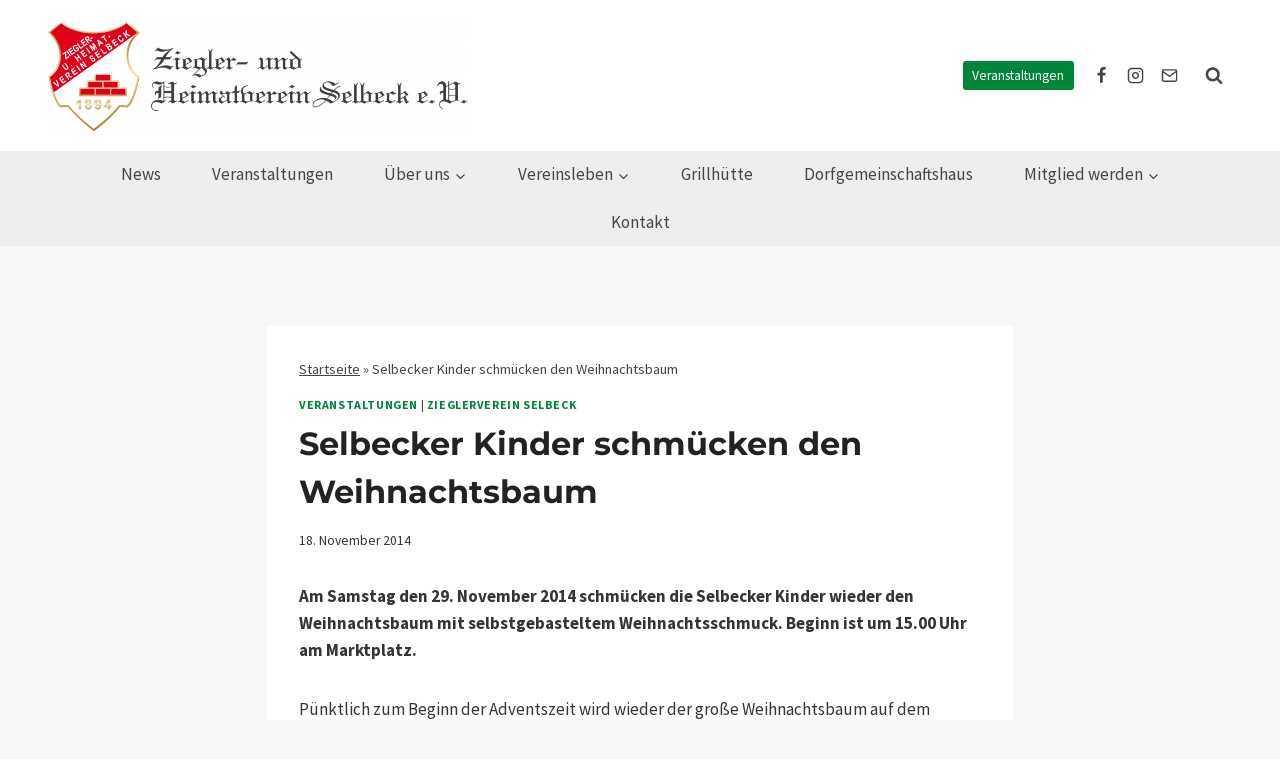

--- FILE ---
content_type: text/html; charset=UTF-8
request_url: https://www.zieglerverein-selbeck.de/selbecker-kinder-schmuecken-den-weihnachtsbaum/
body_size: 47023
content:
<!doctype html><html lang="de" class="no-js" itemtype="https://schema.org/Blog" itemscope><head><meta charset="UTF-8"><meta name="viewport" content="width=device-width, initial-scale=1, minimum-scale=1"><meta name='robots' content='index, follow, max-image-preview:large, max-snippet:-1, max-video-preview:-1' /><title>Selbecker Kinder schmücken den Weihnachtsbaum - Ziegler- und Heimatverein Selbeck e.V.</title><link rel="canonical" href="https://www.zieglerverein-selbeck.de/selbecker-kinder-schmuecken-den-weihnachtsbaum/" /><meta property="og:locale" content="de_DE" /><meta property="og:type" content="article" /><meta property="og:title" content="Selbecker Kinder schmücken den Weihnachtsbaum - Ziegler- und Heimatverein Selbeck e.V." /><meta property="og:description" content="Am Samstag den 29. November 2014 schmücken die Selbecker Kinder wieder den Weihnachtsbaum mit selbstgebasteltem Weihnachtsschmuck. Beginn ist um 15.00 Uhr am Marktplatz. Pünktlich zum Beginn der Adventszeit wird wieder..." /><meta property="og:url" content="https://www.zieglerverein-selbeck.de/selbecker-kinder-schmuecken-den-weihnachtsbaum/" /><meta property="og:site_name" content="Ziegler- und Heimatverein Selbeck e.V." /><meta property="article:publisher" content="https://de-de.facebook.com/ZieglervereinSelbeck/" /><meta property="article:published_time" content="2014-11-18T18:06:00+00:00" /><meta property="article:modified_time" content="2022-08-05T10:00:56+00:00" /><meta name="author" content="Patrick Stammeier" /><meta name="twitter:card" content="summary_large_image" /><meta name="twitter:creator" content="@zieglerverein" /><meta name="twitter:site" content="@zieglerverein" /> <script type="application/ld+json" class="yoast-schema-graph">{"@context":"https://schema.org","@graph":[{"@type":"Article","@id":"https://www.zieglerverein-selbeck.de/selbecker-kinder-schmuecken-den-weihnachtsbaum/#article","isPartOf":{"@id":"https://www.zieglerverein-selbeck.de/selbecker-kinder-schmuecken-den-weihnachtsbaum/"},"author":{"name":"Patrick Stammeier","@id":"https://www.zieglerverein-selbeck.de/#/schema/person/90833c34990df9e0097eab95831593e5"},"headline":"Selbecker Kinder schmücken den Weihnachtsbaum","datePublished":"2014-11-18T18:06:00+00:00","dateModified":"2022-08-05T10:00:56+00:00","mainEntityOfPage":{"@id":"https://www.zieglerverein-selbeck.de/selbecker-kinder-schmuecken-den-weihnachtsbaum/"},"wordCount":86,"publisher":{"@id":"https://www.zieglerverein-selbeck.de/#organization"},"articleSection":["Veranstaltungen","Zieglerverein Selbeck"],"inLanguage":"de"},{"@type":"WebPage","@id":"https://www.zieglerverein-selbeck.de/selbecker-kinder-schmuecken-den-weihnachtsbaum/","url":"https://www.zieglerverein-selbeck.de/selbecker-kinder-schmuecken-den-weihnachtsbaum/","name":"Selbecker Kinder schmücken den Weihnachtsbaum - Ziegler- und Heimatverein Selbeck e.V.","isPartOf":{"@id":"https://www.zieglerverein-selbeck.de/#website"},"datePublished":"2014-11-18T18:06:00+00:00","dateModified":"2022-08-05T10:00:56+00:00","breadcrumb":{"@id":"https://www.zieglerverein-selbeck.de/selbecker-kinder-schmuecken-den-weihnachtsbaum/#breadcrumb"},"inLanguage":"de","potentialAction":[{"@type":"ReadAction","target":["https://www.zieglerverein-selbeck.de/selbecker-kinder-schmuecken-den-weihnachtsbaum/"]}]},{"@type":"BreadcrumbList","@id":"https://www.zieglerverein-selbeck.de/selbecker-kinder-schmuecken-den-weihnachtsbaum/#breadcrumb","itemListElement":[{"@type":"ListItem","position":1,"name":"Startseite","item":"https://www.zieglerverein-selbeck.de/"},{"@type":"ListItem","position":2,"name":"Selbecker Kinder schmücken den Weihnachtsbaum"}]},{"@type":"WebSite","@id":"https://www.zieglerverein-selbeck.de/#website","url":"https://www.zieglerverein-selbeck.de/","name":"Ziegler- und Heimatverein Selbeck e.V.","description":"","publisher":{"@id":"https://www.zieglerverein-selbeck.de/#organization"},"potentialAction":[{"@type":"SearchAction","target":{"@type":"EntryPoint","urlTemplate":"https://www.zieglerverein-selbeck.de/?s={search_term_string}"},"query-input":{"@type":"PropertyValueSpecification","valueRequired":true,"valueName":"search_term_string"}}],"inLanguage":"de"},{"@type":"Organization","@id":"https://www.zieglerverein-selbeck.de/#organization","name":"Ziegler- und Heimatverein Selbeck e.V.","url":"https://www.zieglerverein-selbeck.de/","logo":{"@type":"ImageObject","inLanguage":"de","@id":"https://www.zieglerverein-selbeck.de/#/schema/logo/image/","url":"https://www.zieglerverein-selbeck.de/wp-content/uploads/2022/08/WappenWortmarke_4c_rgb.png","contentUrl":"https://www.zieglerverein-selbeck.de/wp-content/uploads/2022/08/WappenWortmarke_4c_rgb.png","width":1920,"height":507,"caption":"Ziegler- und Heimatverein Selbeck e.V."},"image":{"@id":"https://www.zieglerverein-selbeck.de/#/schema/logo/image/"},"sameAs":["https://de-de.facebook.com/ZieglervereinSelbeck/","https://x.com/zieglerverein","https://www.instagram.com/zieglervereinselbeck"]},{"@type":"Person","@id":"https://www.zieglerverein-selbeck.de/#/schema/person/90833c34990df9e0097eab95831593e5","name":"Patrick Stammeier"}]}</script> <link rel='dns-prefetch' href='//www.zieglerverein-selbeck.de' /><link rel="alternate" type="application/rss+xml" title="Ziegler- und Heimatverein Selbeck e.V. &raquo; Feed" href="https://www.zieglerverein-selbeck.de/feed/" /><link rel="alternate" type="application/rss+xml" title="Ziegler- und Heimatverein Selbeck e.V. &raquo; Kommentar-Feed" href="https://www.zieglerverein-selbeck.de/comments/feed/" /> <script>document.documentElement.classList.remove( 'no-js' );</script> <script consent-skip-blocker="1" data-skip-lazy-load="js-extra" data-noptimize data-cfasync="false">(function () {
  // Web Font Loader compatibility (https://github.com/typekit/webfontloader)
  var modules = {
    typekit: "https://use.typekit.net",
    google: "https://fonts.googleapis.com/"
  };

  var load = function (config) {
    setTimeout(function () {
      var a = window.consentApi;

      // Only when blocker is active
      if (a) {
        // Iterate all modules and handle in a single `WebFont.load`
        Object.keys(modules).forEach(function (module) {
          var newConfigWithoutOtherModules = JSON.parse(
            JSON.stringify(config)
          );
          Object.keys(modules).forEach(function (toRemove) {
            if (toRemove !== module) {
              delete newConfigWithoutOtherModules[toRemove];
            }
          });

          if (newConfigWithoutOtherModules[module]) {
            a.unblock(modules[module]).then(function () {
              var originalLoad = window.WebFont.load;
              if (originalLoad !== load) {
                originalLoad(newConfigWithoutOtherModules);
              }
            });
          }
        });
      }
    }, 0);
  };

  if (!window.WebFont) {
    window.WebFont = {
      load: load
    };
  }
})();</script><style>[consent-id]:not(.rcb-content-blocker):not([consent-transaction-complete]):not([consent-visual-use-parent^="children:"]):not([consent-confirm]){opacity:0!important;}
.rcb-content-blocker+.rcb-content-blocker-children-fallback~*{display:none!important;}</style><link rel="preload" href="https://www.zieglerverein-selbeck.de/wp-content/256e741c3404ccf0199b75f3e35c81b9/dist/496140180.js?ver=975c5defe73b4b2fde03afbaa384a541" as="script" /><link rel="preload" href="https://www.zieglerverein-selbeck.de/wp-content/256e741c3404ccf0199b75f3e35c81b9/dist/1560217631.js?ver=64a64f3ab0d5ab261ad8ca6eebf70126" as="script" /><link rel="preload" href="https://www.zieglerverein-selbeck.de/wp-content/plugins/real-cookie-banner/public/lib/animate.css/animate.min.css?ver=4.1.1" as="style" /> <script data-cfasync="false" defer src="https://www.zieglerverein-selbeck.de/wp-content/256e741c3404ccf0199b75f3e35c81b9/dist/496140180.js?ver=975c5defe73b4b2fde03afbaa384a541" id="real-cookie-banner-vendor-real-cookie-banner-banner-js"></script> <script type="application/json" data-skip-lazy-load="js-extra" data-skip-moving="true" data-no-defer nitro-exclude data-alt-type="application/ld+json" data-dont-merge data-wpmeteor-nooptimize="true" data-cfasync="false" id="af746fe756c9ab21291f3bc23d0f008f01-js-extra">{"slug":"real-cookie-banner","textDomain":"real-cookie-banner","version":"5.2.10","restUrl":"https:\/\/www.zieglerverein-selbeck.de\/wp-json\/real-cookie-banner\/v1\/","restNamespace":"real-cookie-banner\/v1","restPathObfuscateOffset":"7be5c2aed58524bd","restRoot":"https:\/\/www.zieglerverein-selbeck.de\/wp-json\/","restQuery":{"_v":"5.2.10","_locale":"user"},"restNonce":"97775912ad","restRecreateNonceEndpoint":"https:\/\/www.zieglerverein-selbeck.de\/wp-admin\/admin-ajax.php?action=rest-nonce","publicUrl":"https:\/\/www.zieglerverein-selbeck.de\/wp-content\/plugins\/real-cookie-banner\/public\/","chunkFolder":"dist","chunksLanguageFolder":"https:\/\/www.zieglerverein-selbeck.de\/wp-content\/languages\/mo-cache\/real-cookie-banner\/","chunks":{"chunk-config-tab-blocker.lite.js":["de_DE-83d48f038e1cf6148175589160cda67e","de_DE-e5c2f3318cd06f18a058318f5795a54b","de_DE-76129424d1eb6744d17357561a128725","de_DE-d3d8ada331df664d13fa407b77bc690b"],"chunk-config-tab-blocker.pro.js":["de_DE-ddf5ae983675e7b6eec2afc2d53654a2","de_DE-487d95eea292aab22c80aa3ae9be41f0","de_DE-ab0e642081d4d0d660276c9cebfe9f5d","de_DE-0f5f6074a855fa677e6086b82145bd50"],"chunk-config-tab-consent.lite.js":["de_DE-3823d7521a3fc2857511061e0d660408"],"chunk-config-tab-consent.pro.js":["de_DE-9cb9ecf8c1e8ce14036b5f3a5e19f098"],"chunk-config-tab-cookies.lite.js":["de_DE-1a51b37d0ef409906245c7ed80d76040","de_DE-e5c2f3318cd06f18a058318f5795a54b","de_DE-76129424d1eb6744d17357561a128725"],"chunk-config-tab-cookies.pro.js":["de_DE-572ee75deed92e7a74abba4b86604687","de_DE-487d95eea292aab22c80aa3ae9be41f0","de_DE-ab0e642081d4d0d660276c9cebfe9f5d"],"chunk-config-tab-dashboard.lite.js":["de_DE-f843c51245ecd2b389746275b3da66b6"],"chunk-config-tab-dashboard.pro.js":["de_DE-ae5ae8f925f0409361cfe395645ac077"],"chunk-config-tab-import.lite.js":["de_DE-66df94240f04843e5a208823e466a850"],"chunk-config-tab-import.pro.js":["de_DE-e5fee6b51986d4ff7a051d6f6a7b076a"],"chunk-config-tab-licensing.lite.js":["de_DE-e01f803e4093b19d6787901b9591b5a6"],"chunk-config-tab-licensing.pro.js":["de_DE-4918ea9704f47c2055904e4104d4ffba"],"chunk-config-tab-scanner.lite.js":["de_DE-b10b39f1099ef599835c729334e38429"],"chunk-config-tab-scanner.pro.js":["de_DE-752a1502ab4f0bebfa2ad50c68ef571f"],"chunk-config-tab-settings.lite.js":["de_DE-37978e0b06b4eb18b16164a2d9c93a2c"],"chunk-config-tab-settings.pro.js":["de_DE-e59d3dcc762e276255c8989fbd1f80e3"],"chunk-config-tab-tcf.lite.js":["de_DE-4f658bdbf0aa370053460bc9e3cd1f69","de_DE-e5c2f3318cd06f18a058318f5795a54b","de_DE-d3d8ada331df664d13fa407b77bc690b"],"chunk-config-tab-tcf.pro.js":["de_DE-e1e83d5b8a28f1f91f63b9de2a8b181a","de_DE-487d95eea292aab22c80aa3ae9be41f0","de_DE-0f5f6074a855fa677e6086b82145bd50"]},"others":{"customizeValuesBanner":"{\"layout\":{\"type\":\"dialog\",\"maxHeightEnabled\":true,\"maxHeight\":740,\"dialogMaxWidth\":530,\"dialogPosition\":\"middleCenter\",\"dialogMargin\":[0,0,0,0],\"bannerPosition\":\"bottom\",\"bannerMaxWidth\":1024,\"dialogBorderRadius\":3,\"borderRadius\":5,\"animationIn\":\"slideInUp\",\"animationInDuration\":500,\"animationInOnlyMobile\":true,\"animationOut\":\"none\",\"animationOutDuration\":500,\"animationOutOnlyMobile\":true,\"overlay\":true,\"overlayBg\":\"#000000\",\"overlayBgAlpha\":50,\"overlayBlur\":2},\"decision\":{\"acceptAll\":\"button\",\"acceptEssentials\":\"button\",\"showCloseIcon\":true,\"acceptIndividual\":\"link\",\"buttonOrder\":\"all,essential,save,individual\",\"showGroups\":true,\"groupsFirstView\":false,\"saveButton\":\"always\"},\"design\":{\"bg\":\"#ffffff\",\"textAlign\":\"center\",\"linkTextDecoration\":\"underline\",\"borderWidth\":0,\"borderColor\":\"#ffffff\",\"fontSize\":13,\"fontColor\":\"#2b2b2b\",\"fontInheritFamily\":true,\"fontFamily\":\"Arial, Helvetica, sans-serif\",\"fontWeight\":\"normal\",\"boxShadowEnabled\":true,\"boxShadowOffsetX\":0,\"boxShadowOffsetY\":5,\"boxShadowBlurRadius\":13,\"boxShadowSpreadRadius\":0,\"boxShadowColor\":\"#000000\",\"boxShadowColorAlpha\":20},\"headerDesign\":{\"inheritBg\":true,\"bg\":\"#f4f4f4\",\"inheritTextAlign\":true,\"textAlign\":\"center\",\"padding\":[17,20,15,20],\"logo\":\"https:\\\/\\\/www.zieglerverein-selbeck.de\\\/wp-content\\\/uploads\\\/2022\\\/08\\\/favicon-310x310px.png\",\"logoRetina\":\"\",\"logoMaxHeight\":40,\"logoPosition\":\"left\",\"logoMargin\":[5,15,5,15],\"fontSize\":20,\"fontColor\":\"#2b2b2b\",\"fontInheritFamily\":true,\"fontFamily\":\"Arial, Helvetica, sans-serif\",\"fontWeight\":\"normal\",\"borderWidth\":1,\"borderColor\":\"#efefef\",\"logoFitDim\":[40,40],\"logoAlt\":\"Favicon\"},\"bodyDesign\":{\"padding\":[15,20,5,20],\"descriptionInheritFontSize\":true,\"descriptionFontSize\":13,\"dottedGroupsInheritFontSize\":true,\"dottedGroupsFontSize\":13,\"dottedGroupsBulletColor\":\"#008639\",\"teachingsInheritTextAlign\":true,\"teachingsTextAlign\":\"center\",\"teachingsSeparatorActive\":true,\"teachingsSeparatorWidth\":50,\"teachingsSeparatorHeight\":1,\"teachingsSeparatorColor\":\"#008639\",\"teachingsInheritFontSize\":true,\"teachingsFontSize\":12,\"teachingsInheritFontColor\":true,\"teachingsFontColor\":\"#7c7c7c\",\"accordionMargin\":[10,0,5,0],\"accordionPadding\":[5,10,5,10],\"accordionArrowType\":\"outlined\",\"accordionArrowColor\":\"#15779b\",\"accordionBg\":\"#ffffff\",\"accordionActiveBg\":\"#f9f9f9\",\"accordionHoverBg\":\"#efefef\",\"accordionBorderWidth\":1,\"accordionBorderColor\":\"#efefef\",\"accordionTitleFontSize\":12,\"accordionTitleFontColor\":\"#2b2b2b\",\"accordionTitleFontWeight\":\"normal\",\"accordionDescriptionMargin\":[5,0,0,0],\"accordionDescriptionFontSize\":12,\"accordionDescriptionFontColor\":\"#757575\",\"accordionDescriptionFontWeight\":\"normal\",\"acceptAllOneRowLayout\":false,\"acceptAllPadding\":[10,10,10,10],\"acceptAllBg\":\"#008639\",\"acceptAllTextAlign\":\"center\",\"acceptAllFontSize\":18,\"acceptAllFontColor\":\"#ffffff\",\"acceptAllFontWeight\":\"normal\",\"acceptAllBorderWidth\":0,\"acceptAllBorderColor\":\"#000000\",\"acceptAllHoverBg\":\"#007034\",\"acceptAllHoverFontColor\":\"#ffffff\",\"acceptAllHoverBorderColor\":\"#000000\",\"acceptEssentialsUseAcceptAll\":true,\"acceptEssentialsButtonType\":\"\",\"acceptEssentialsPadding\":[10,10,10,10],\"acceptEssentialsBg\":\"#efefef\",\"acceptEssentialsTextAlign\":\"center\",\"acceptEssentialsFontSize\":18,\"acceptEssentialsFontColor\":\"#0a0a0a\",\"acceptEssentialsFontWeight\":\"normal\",\"acceptEssentialsBorderWidth\":0,\"acceptEssentialsBorderColor\":\"#000000\",\"acceptEssentialsHoverBg\":\"#e8e8e8\",\"acceptEssentialsHoverFontColor\":\"#000000\",\"acceptEssentialsHoverBorderColor\":\"#000000\",\"acceptIndividualPadding\":[5,5,5,5],\"acceptIndividualBg\":\"#ffffff\",\"acceptIndividualTextAlign\":\"center\",\"acceptIndividualFontSize\":16,\"acceptIndividualFontColor\":\"#008639\",\"acceptIndividualFontWeight\":\"normal\",\"acceptIndividualBorderWidth\":0,\"acceptIndividualBorderColor\":\"#000000\",\"acceptIndividualHoverBg\":\"#ffffff\",\"acceptIndividualHoverFontColor\":\"#00722d\",\"acceptIndividualHoverBorderColor\":\"#000000\"},\"footerDesign\":{\"poweredByLink\":true,\"inheritBg\":true,\"bg\":\"#fcfcfc\",\"inheritTextAlign\":true,\"textAlign\":\"center\",\"padding\":[10,20,15,20],\"fontSize\":14,\"fontColor\":\"#757575\",\"fontInheritFamily\":true,\"fontFamily\":\"Arial, Helvetica, sans-serif\",\"fontWeight\":\"normal\",\"hoverFontColor\":\"#2b2b2b\",\"borderWidth\":1,\"borderColor\":\"#efefef\",\"languageSwitcher\":\"flags\"},\"texts\":{\"headline\":\"Privatsph\\u00e4re-Einstellungen\",\"description\":\"Wir verwenden Cookies und \\u00e4hnliche Technologien auf unserer Website und verarbeiten personenbezogene Daten von dir (z.B. IP-Adresse), um z.B. Inhalte und Anzeigen zu personalisieren, Medien von Drittanbietern einzubinden oder Zugriffe auf unsere Website zu analysieren. Die Datenverarbeitung kann auch erst in Folge gesetzter Cookies stattfinden. Wir teilen diese Daten mit Dritten, die wir in den Privatsph\\u00e4re-Einstellungen benennen.<br \\\/><br \\\/>Die Datenverarbeitung kann mit deiner Einwilligung oder auf Basis eines berechtigten Interesses erfolgen, dem du in den Privatsph\\u00e4re-Einstellungen widersprechen kannst. Du hast das Recht, nicht einzuwilligen und deine Einwilligung zu einem sp\\u00e4teren Zeitpunkt zu \\u00e4ndern oder zu widerrufen. Weitere Informationen zur Verwendung deiner Daten findest du in unserer {{privacyPolicy}}Datenschutzerkl\\u00e4rung{{\\\/privacyPolicy}}.\",\"acceptAll\":\"Alle akzeptieren\",\"acceptEssentials\":\"Weiter ohne Einwilligung\",\"acceptIndividual\":\"Privatsph\\u00e4re-Einstellungen individuell festlegen\",\"poweredBy\":\"2\",\"dataProcessingInUnsafeCountries\":\"Einige Services verarbeiten personenbezogene Daten in unsicheren Drittl\\u00e4ndern. Mit deiner Einwilligung stimmst du auch der Datenverarbeitung gekennzeichneter Services gem\\u00e4\\u00df {{legalBasis}} zu, mit Risiken wie unzureichenden Rechtsmitteln, unbefugtem Zugriff durch Beh\\u00f6rden ohne Information oder Widerspruchsm\\u00f6glichkeit, unbefugter Weitergabe an Dritte und unzureichenden Datensicherheitsma\\u00dfnahmen.\",\"ageNoticeBanner\":\"Du bist unter {{minAge}} Jahre alt? Dann kannst du nicht in optionale Services einwilligen. Du kannst deine Eltern oder Erziehungsberechtigten bitten, mit dir in diese Services einzuwilligen.\",\"ageNoticeBlocker\":\"Du bist unter {{minAge}} Jahre alt? Leider darfst du in diesen Service nicht selbst einwilligen, um diese Inhalte zu sehen. Bitte deine Eltern oder Erziehungsberechtigten, in den Service mit dir einzuwilligen!\",\"listServicesNotice\":\"Wenn du alle Services akzeptierst, erlaubst du, dass {{services}} geladen werden. Diese sind nach ihrem Zweck in Gruppen {{serviceGroups}} unterteilt (Zugeh\\u00f6rigkeit durch hochgestellte Zahlen gekennzeichnet).\",\"listServicesLegitimateInterestNotice\":\"Au\\u00dferdem werden {{services}} auf der Grundlage eines berechtigten Interesses geladen.\",\"consentForwardingExternalHosts\":\"Deine Einwilligung gilt auch auf {{websites}}.\",\"blockerHeadline\":\"{{name}} aufgrund von Privatsph\\u00e4re-Einstellungen blockiert\",\"blockerLinkShowMissing\":\"Zeige alle Services, in die du noch einwilligen musst\",\"blockerLoadButton\":\"Services akzeptieren und Inhalte laden\",\"blockerAcceptInfo\":\"Wenn du die blockierten Inhalte l\\u00e4dst, werden deine Datenschutzeinstellungen angepasst. Inhalte aus diesem Service werden in Zukunft nicht mehr blockiert.\",\"stickyHistory\":\"Historie der Privatsph\\u00e4re-Einstellungen\",\"stickyRevoke\":\"Einwilligungen widerrufen\",\"stickyRevokeSuccessMessage\":\"Du hast die Einwilligung f\\u00fcr Services mit dessen Cookies und Verarbeitung personenbezogener Daten erfolgreich widerrufen. Die Seite wird jetzt neu geladen!\",\"stickyChange\":\"Privatsph\\u00e4re-Einstellungen \\u00e4ndern\"},\"individualLayout\":{\"inheritDialogMaxWidth\":true,\"dialogMaxWidth\":970,\"inheritBannerMaxWidth\":true,\"bannerMaxWidth\":1980,\"descriptionTextAlign\":\"left\"},\"group\":{\"checkboxBg\":\"#f0f0f0\",\"checkboxBorderWidth\":1,\"checkboxBorderColor\":\"#d2d2d2\",\"checkboxActiveColor\":\"#ffffff\",\"checkboxActiveBg\":\"#15779b\",\"checkboxActiveBorderColor\":\"#11607d\",\"groupInheritBg\":true,\"groupBg\":\"#f4f4f4\",\"groupPadding\":[15,15,15,15],\"groupSpacing\":10,\"groupBorderRadius\":5,\"groupBorderWidth\":1,\"groupBorderColor\":\"#f4f4f4\",\"headlineFontSize\":16,\"headlineFontWeight\":\"normal\",\"headlineFontColor\":\"#2b2b2b\",\"descriptionFontSize\":14,\"descriptionFontColor\":\"#757575\",\"linkColor\":\"#757575\",\"linkHoverColor\":\"#2b2b2b\",\"detailsHideLessRelevant\":true},\"saveButton\":{\"useAcceptAll\":true,\"type\":\"button\",\"padding\":[10,10,10,10],\"bg\":\"#efefef\",\"textAlign\":\"center\",\"fontSize\":18,\"fontColor\":\"#0a0a0a\",\"fontWeight\":\"normal\",\"borderWidth\":0,\"borderColor\":\"#000000\",\"hoverBg\":\"#e8e8e8\",\"hoverFontColor\":\"#000000\",\"hoverBorderColor\":\"#000000\"},\"individualTexts\":{\"headline\":\"Individuelle Privatsph\\u00e4re-Einstellungen\",\"description\":\"Wir verwenden Cookies und \\u00e4hnliche Technologien auf unserer Website und verarbeiten personenbezogene Daten von dir (z.B. IP-Adresse), um z.B. Inhalte und Anzeigen zu personalisieren, Medien von Drittanbietern einzubinden oder Zugriffe auf unsere Website zu analysieren. Die Datenverarbeitung kann auch erst in Folge gesetzter Cookies stattfinden. Wir teilen diese Daten mit Dritten, die wir in den Privatsph\\u00e4re-Einstellungen benennen.<br \\\/><br \\\/>Die Datenverarbeitung kann mit deiner Einwilligung oder auf Basis eines berechtigten Interesses erfolgen, dem du in den Privatsph\\u00e4re-Einstellungen widersprechen kannst. Du hast das Recht, nicht einzuwilligen und deine Einwilligung zu einem sp\\u00e4teren Zeitpunkt zu \\u00e4ndern oder zu widerrufen. Weitere Informationen zur Verwendung deiner Daten findest du in unserer {{privacyPolicy}}Datenschutzerkl\\u00e4rung{{\\\/privacyPolicy}}.<br \\\/><br \\\/>Im Folgenden findest du eine \\u00dcbersicht \\u00fcber alle Services, die von dieser Website genutzt werden. Du kannst dir detaillierte Informationen zu jedem Service ansehen und ihm einzeln zustimmen oder von deinem Widerspruchsrecht Gebrauch machen.\",\"save\":\"Individuelle Auswahlen speichern\",\"showMore\":\"Service-Informationen anzeigen\",\"hideMore\":\"Service-Informationen ausblenden\",\"postamble\":\"\"},\"mobile\":{\"enabled\":true,\"maxHeight\":400,\"hideHeader\":false,\"alignment\":\"bottom\",\"scalePercent\":90,\"scalePercentVertical\":-50},\"sticky\":{\"enabled\":true,\"animationsEnabled\":true,\"alignment\":\"left\",\"bubbleBorderRadius\":50,\"icon\":\"fingerprint\",\"iconCustom\":\"\",\"iconCustomRetina\":\"\",\"iconSize\":30,\"iconColor\":\"#ffffff\",\"bubbleMargin\":[10,20,20,20],\"bubblePadding\":15,\"bubbleBg\":\"#15779b\",\"bubbleBorderWidth\":0,\"bubbleBorderColor\":\"#10556f\",\"boxShadowEnabled\":true,\"boxShadowOffsetX\":0,\"boxShadowOffsetY\":2,\"boxShadowBlurRadius\":5,\"boxShadowSpreadRadius\":1,\"boxShadowColor\":\"#105b77\",\"boxShadowColorAlpha\":40,\"bubbleHoverBg\":\"#ffffff\",\"bubbleHoverBorderColor\":\"#000000\",\"hoverIconColor\":\"#000000\",\"hoverIconCustom\":\"\",\"hoverIconCustomRetina\":\"\",\"menuFontSize\":16,\"menuBorderRadius\":5,\"menuItemSpacing\":10,\"menuItemPadding\":[5,10,5,10]},\"customCss\":{\"css\":\"\",\"antiAdBlocker\":\"y\"}}","isPro":false,"showProHints":false,"proUrl":"https:\/\/devowl.io\/de\/go\/real-cookie-banner?source=rcb-lite","showLiteNotice":true,"frontend":{"groups":"[{\"id\":23,\"name\":\"Essenziell\",\"slug\":\"essenziell\",\"description\":\"Essenzielle Services sind f\\u00fcr die grundlegende Funktionalit\\u00e4t der Website erforderlich. Sie enthalten nur technisch notwendige Services. Diesen Services kann nicht widersprochen werden.\",\"isEssential\":true,\"isDefault\":true,\"items\":[{\"id\":3257,\"name\":\"Real Cookie Banner\",\"purpose\":\"Real Cookie Banner bittet Website-Besucher um die Einwilligung zum Setzen von Cookies und zur Verarbeitung personenbezogener Daten. Dazu wird jedem Website-Besucher eine UUID (pseudonyme Identifikation des Nutzers) zugewiesen, die bis zum Ablauf des Cookies zur Speicherung der Einwilligung g\\u00fcltig ist. Cookies werden dazu verwendet, um zu testen, ob Cookies gesetzt werden k\\u00f6nnen, um Referenz auf die dokumentierte Einwilligung zu speichern, um zu speichern, in welche Services aus welchen Service-Gruppen der Besucher eingewilligt hat, und, falls Einwilligung nach dem Transparency & Consent Framework (TCF) eingeholt werden, um die Einwilligungen in TCF Partner, Zwecke, besondere Zwecke, Funktionen und besondere Funktionen zu speichern. Im Rahmen der Darlegungspflicht nach DSGVO wird die erhobene Einwilligung vollumf\\u00e4nglich dokumentiert. Dazu z\\u00e4hlt neben den Services und Service-Gruppen, in welche der Besucher eingewilligt hat, und falls Einwilligung nach dem TCF Standard eingeholt werden, in welche TCF Partner, Zwecke und Funktionen der Besucher eingewilligt hat, alle Einstellungen des Cookie Banners zum Zeitpunkt der Einwilligung als auch die technischen Umst\\u00e4nde (z.B. Gr\\u00f6\\u00dfe des Sichtbereichs bei der Einwilligung) und die Nutzerinteraktionen (z.B. Klick auf Buttons), die zur Einwilligung gef\\u00fchrt haben. Die Einwilligung wird pro Sprache einmal erhoben.\",\"providerContact\":{\"phone\":\"\",\"email\":\"\",\"link\":\"\"},\"isProviderCurrentWebsite\":true,\"provider\":\"Ziegler- und Heimatverein Selbeck e.V.\",\"uniqueName\":\"real-cookie-banner\",\"isEmbeddingOnlyExternalResources\":false,\"legalBasis\":\"legal-requirement\",\"dataProcessingInCountries\":[],\"dataProcessingInCountriesSpecialTreatments\":[],\"technicalDefinitions\":[{\"type\":\"http\",\"name\":\"real_cookie_banner*\",\"host\":\".zieglerverein-selbeck.de\",\"duration\":365,\"durationUnit\":\"d\",\"isSessionDuration\":false,\"purpose\":\"Eindeutiger Identifikator f\\u00fcr die Einwilligung, aber nicht f\\u00fcr den Website-Besucher. Revisionshash f\\u00fcr die Einstellungen des Cookie-Banners (Texte, Farben, Funktionen, Servicegruppen, Dienste, Content Blocker usw.). IDs f\\u00fcr eingewilligte Services und Service-Gruppen.\"},{\"type\":\"http\",\"name\":\"real_cookie_banner*-tcf\",\"host\":\".zieglerverein-selbeck.de\",\"duration\":365,\"durationUnit\":\"d\",\"isSessionDuration\":false,\"purpose\":\"Im Rahmen von TCF gesammelte Einwilligungen, die im TC-String-Format gespeichert werden, einschlie\\u00dflich TCF-Vendoren, -Zwecke, -Sonderzwecke, -Funktionen und -Sonderfunktionen.\"},{\"type\":\"http\",\"name\":\"real_cookie_banner*-gcm\",\"host\":\".zieglerverein-selbeck.de\",\"duration\":365,\"durationUnit\":\"d\",\"isSessionDuration\":false,\"purpose\":\"Die im Google Consent Mode gesammelten Einwilligungen in die verschiedenen Einwilligungstypen (Zwecke) werden f\\u00fcr alle mit dem Google Consent Mode kompatiblen Services gespeichert.\"},{\"type\":\"http\",\"name\":\"real_cookie_banner-test\",\"host\":\".zieglerverein-selbeck.de\",\"duration\":365,\"durationUnit\":\"d\",\"isSessionDuration\":false,\"purpose\":\"Cookie, der gesetzt wurde, um die Funktionalit\\u00e4t von HTTP-Cookies zu testen. Wird sofort nach dem Test gel\\u00f6scht.\"},{\"type\":\"local\",\"name\":\"real_cookie_banner*\",\"host\":\"https:\\\/\\\/www.zieglerverein-selbeck.de\",\"duration\":1,\"durationUnit\":\"d\",\"isSessionDuration\":false,\"purpose\":\"Eindeutiger Identifikator f\\u00fcr die Einwilligung, aber nicht f\\u00fcr den Website-Besucher. Revisionshash f\\u00fcr die Einstellungen des Cookie-Banners (Texte, Farben, Funktionen, Service-Gruppen, Services, Content Blocker usw.). IDs f\\u00fcr eingewilligte Services und Service-Gruppen. Wird nur solange gespeichert, bis die Einwilligung auf dem Website-Server dokumentiert ist.\"},{\"type\":\"local\",\"name\":\"real_cookie_banner*-tcf\",\"host\":\"https:\\\/\\\/www.zieglerverein-selbeck.de\",\"duration\":1,\"durationUnit\":\"d\",\"isSessionDuration\":false,\"purpose\":\"Im Rahmen von TCF gesammelte Einwilligungen werden im TC-String-Format gespeichert, einschlie\\u00dflich TCF Vendoren, Zwecke, besondere Zwecke, Funktionen und besondere Funktionen. Wird nur solange gespeichert, bis die Einwilligung auf dem Website-Server dokumentiert ist.\"},{\"type\":\"local\",\"name\":\"real_cookie_banner*-gcm\",\"host\":\"https:\\\/\\\/www.zieglerverein-selbeck.de\",\"duration\":1,\"durationUnit\":\"d\",\"isSessionDuration\":false,\"purpose\":\"Im Rahmen des Google Consent Mode erfasste Einwilligungen werden f\\u00fcr alle mit dem Google Consent Mode kompatiblen Services in Einwilligungstypen (Zwecke) gespeichert. Wird nur solange gespeichert, bis die Einwilligung auf dem Website-Server dokumentiert ist.\"},{\"type\":\"local\",\"name\":\"real_cookie_banner-consent-queue*\",\"host\":\"https:\\\/\\\/www.zieglerverein-selbeck.de\",\"duration\":1,\"durationUnit\":\"d\",\"isSessionDuration\":false,\"purpose\":\"Lokale Zwischenspeicherung (Caching) der Auswahl im Cookie-Banner, bis der Server die Einwilligung dokumentiert; Dokumentation periodisch oder bei Seitenwechseln versucht, wenn der Server nicht verf\\u00fcgbar oder \\u00fcberlastet ist.\"}],\"codeDynamics\":[],\"providerPrivacyPolicyUrl\":\"https:\\\/\\\/www.zieglerverein-selbeck.de\\\/datenschutzerklaerung\\\/\",\"providerLegalNoticeUrl\":\"\",\"tagManagerOptInEventName\":\"\",\"tagManagerOptOutEventName\":\"\",\"googleConsentModeConsentTypes\":[],\"executePriority\":10,\"codeOptIn\":\"\",\"executeCodeOptInWhenNoTagManagerConsentIsGiven\":false,\"codeOptOut\":\"\",\"executeCodeOptOutWhenNoTagManagerConsentIsGiven\":false,\"deleteTechnicalDefinitionsAfterOptOut\":false,\"codeOnPageLoad\":\"\",\"presetId\":\"real-cookie-banner\"}]},{\"id\":24,\"name\":\"Funktional\",\"slug\":\"funktional\",\"description\":\"Funktionale Services sind notwendig, um \\u00fcber die wesentliche Funktionalit\\u00e4t der Website hinausgehende Features wie h\\u00fcbschere Schriftarten, Videowiedergabe oder interaktive Web 2.0-Features bereitzustellen. Inhalte von z.B. Video- und Social Media-Plattformen sind standardm\\u00e4\\u00dfig gesperrt und k\\u00f6nnen zugestimmt werden. Wenn dem Service zugestimmt wird, werden diese Inhalte automatisch ohne weitere manuelle Einwilligung geladen.\",\"isEssential\":false,\"isDefault\":true,\"items\":[{\"id\":6269,\"name\":\"YouTube\",\"purpose\":\"YouTube erm\\u00f6glicht die direkte Einbettung von auf youtube.com ver\\u00f6ffentlichten Inhalten in Websites. Die Cookies werden verwendet, um besuchte Websites und detaillierte Statistiken \\u00fcber das Nutzerverhalten zu sammeln. Diese Daten k\\u00f6nnen mit den Daten der auf youtube.com und google.com angemeldeten Nutzer verkn\\u00fcpft werden.\",\"providerContact\":{\"phone\":\"\",\"email\":\"\",\"link\":\"\"},\"isProviderCurrentWebsite\":false,\"provider\":\"Google Ireland Limited\",\"uniqueName\":\"youtube\",\"isEmbeddingOnlyExternalResources\":false,\"legalBasis\":\"consent\",\"dataProcessingInCountries\":[\"US\"],\"dataProcessingInCountriesSpecialTreatments\":[],\"technicalDefinitions\":[{\"type\":\"http\",\"name\":\"SIDCC\",\"host\":\".youtube.com\",\"duration\":1,\"durationUnit\":\"y\",\"isSessionDuration\":false,\"purpose\":\"\"},{\"type\":\"http\",\"name\":\"__Secure-3PAPISID\",\"host\":\".youtube.com\",\"duration\":2,\"durationUnit\":\"y\",\"isSessionDuration\":false,\"purpose\":\"\"},{\"type\":\"http\",\"name\":\"__Secure-APISID\",\"host\":\".youtube.com\",\"duration\":1,\"durationUnit\":\"mo\",\"isSessionDuration\":false,\"purpose\":\"\"},{\"type\":\"http\",\"name\":\"__Secure-SSID\",\"host\":\".youtube.com\",\"duration\":1,\"durationUnit\":\"mo\",\"isSessionDuration\":false,\"purpose\":\"\"},{\"type\":\"http\",\"name\":\"__Secure-HSID\",\"host\":\".youtube.com\",\"duration\":1,\"durationUnit\":\"mo\",\"isSessionDuration\":false,\"purpose\":\"\"},{\"type\":\"http\",\"name\":\"APISID\",\"host\":\".youtube.com\",\"duration\":6,\"durationUnit\":\"mo\",\"isSessionDuration\":false,\"purpose\":\"\"},{\"type\":\"http\",\"name\":\"__Secure-3PSID\",\"host\":\".youtube.com\",\"duration\":6,\"durationUnit\":\"mo\",\"isSessionDuration\":false,\"purpose\":\"\"},{\"type\":\"http\",\"name\":\"SAPISID\",\"host\":\".youtube.com\",\"duration\":2,\"durationUnit\":\"y\",\"isSessionDuration\":false,\"purpose\":\"\"},{\"type\":\"http\",\"name\":\"HSID\",\"host\":\".youtube.com\",\"duration\":6,\"durationUnit\":\"mo\",\"isSessionDuration\":false,\"purpose\":\"\"},{\"type\":\"http\",\"name\":\"SSID\",\"host\":\".youtube.com\",\"duration\":2,\"durationUnit\":\"y\",\"isSessionDuration\":false,\"purpose\":\"\"},{\"type\":\"http\",\"name\":\"SID\",\"host\":\".youtube.com\",\"duration\":6,\"durationUnit\":\"mo\",\"isSessionDuration\":false,\"purpose\":\"\"},{\"type\":\"http\",\"name\":\"1P_JAR\",\"host\":\".youtube.com\",\"duration\":1,\"durationUnit\":\"mo\",\"isSessionDuration\":false,\"purpose\":\"\"},{\"type\":\"http\",\"name\":\"SEARCH_SAMESITE\",\"host\":\".youtube.com\",\"duration\":6,\"durationUnit\":\"mo\",\"isSessionDuration\":false,\"purpose\":\"\"},{\"type\":\"http\",\"name\":\"CONSENT\",\"host\":\".youtube.com\",\"duration\":6,\"durationUnit\":\"y\",\"isSessionDuration\":false,\"purpose\":\"\"},{\"type\":\"http\",\"name\":\"YSC\",\"host\":\".youtube.com\",\"duration\":0,\"durationUnit\":\"y\",\"isSessionDuration\":true,\"purpose\":\"\"},{\"type\":\"http\",\"name\":\"SIDCC\",\"host\":\".youtube.com\",\"duration\":6,\"durationUnit\":\"mo\",\"isSessionDuration\":false,\"purpose\":\"\"},{\"type\":\"http\",\"name\":\"LOGIN_INFO\",\"host\":\".youtube.com\",\"duration\":2,\"durationUnit\":\"y\",\"isSessionDuration\":false,\"purpose\":\"\"},{\"type\":\"http\",\"name\":\"HSID\",\"host\":\".youtube.com\",\"duration\":2,\"durationUnit\":\"y\",\"isSessionDuration\":false,\"purpose\":\"\"},{\"type\":\"http\",\"name\":\"VISITOR_INFO1_LIVE\",\"host\":\".youtube.com\",\"duration\":6,\"durationUnit\":\"mo\",\"isSessionDuration\":false,\"purpose\":\"\"},{\"type\":\"http\",\"name\":\"__Secure-3PAPISID\",\"host\":\".youtube.com\",\"duration\":6,\"durationUnit\":\"mo\",\"isSessionDuration\":false,\"purpose\":\"\"},{\"type\":\"http\",\"name\":\"CONSENT\",\"host\":\".youtube.com\",\"duration\":18,\"durationUnit\":\"y\",\"isSessionDuration\":false,\"purpose\":\"\"},{\"type\":\"http\",\"name\":\"SSID\",\"host\":\".youtube.com\",\"duration\":6,\"durationUnit\":\"mo\",\"isSessionDuration\":false,\"purpose\":\"\"},{\"type\":\"http\",\"name\":\"__Secure-SSID\",\"host\":\".youtube.com\",\"duration\":1,\"durationUnit\":\"mo\",\"isSessionDuration\":false,\"purpose\":\"\"},{\"type\":\"http\",\"name\":\"__Secure-APISID\",\"host\":\".youtube.com\",\"duration\":1,\"durationUnit\":\"mo\",\"isSessionDuration\":false,\"purpose\":\"\"},{\"type\":\"http\",\"name\":\"__Secure-HSID\",\"host\":\".youtube.com\",\"duration\":1,\"durationUnit\":\"mo\",\"isSessionDuration\":false,\"purpose\":\"\"},{\"type\":\"http\",\"name\":\"SAPISID\",\"host\":\".youtube.com\",\"duration\":6,\"durationUnit\":\"mo\",\"isSessionDuration\":false,\"purpose\":\"\"},{\"type\":\"http\",\"name\":\"APISID\",\"host\":\".youtube.com\",\"duration\":2,\"durationUnit\":\"y\",\"isSessionDuration\":false,\"purpose\":\"\"},{\"type\":\"http\",\"name\":\"__Secure-3PSID\",\"host\":\".youtube.com\",\"duration\":2,\"durationUnit\":\"y\",\"isSessionDuration\":false,\"purpose\":\"\"},{\"type\":\"http\",\"name\":\"PREF\",\"host\":\".youtube.com\",\"duration\":8,\"durationUnit\":\"mo\",\"isSessionDuration\":false,\"purpose\":\"\"},{\"type\":\"http\",\"name\":\"SID\",\"host\":\".youtube.com\",\"duration\":2,\"durationUnit\":\"y\",\"isSessionDuration\":false,\"purpose\":\"\"},{\"type\":\"http\",\"name\":\"s_gl\",\"host\":\".youtube.com\",\"duration\":0,\"durationUnit\":\"y\",\"isSessionDuration\":true,\"purpose\":\"\"},{\"type\":\"http\",\"name\":\"SIDCC\",\"host\":\".google.com\",\"duration\":1,\"durationUnit\":\"y\",\"isSessionDuration\":false,\"purpose\":\"\"},{\"type\":\"http\",\"name\":\"__Secure-3PAPISID\",\"host\":\".google.com\",\"duration\":2,\"durationUnit\":\"y\",\"isSessionDuration\":false,\"purpose\":\"\"},{\"type\":\"http\",\"name\":\"SAPISID\",\"host\":\".google.com\",\"duration\":2,\"durationUnit\":\"y\",\"isSessionDuration\":false,\"purpose\":\"\"},{\"type\":\"http\",\"name\":\"APISID\",\"host\":\".google.com\",\"duration\":2,\"durationUnit\":\"y\",\"isSessionDuration\":false,\"purpose\":\"\"},{\"type\":\"http\",\"name\":\"SSID\",\"host\":\".google.com\",\"duration\":2,\"durationUnit\":\"y\",\"isSessionDuration\":false,\"purpose\":\"\"},{\"type\":\"http\",\"name\":\"HSID\",\"host\":\".google.com\",\"duration\":2,\"durationUnit\":\"y\",\"isSessionDuration\":false,\"purpose\":\"\"},{\"type\":\"http\",\"name\":\"__Secure-3PSID\",\"host\":\".google.com\",\"duration\":2,\"durationUnit\":\"y\",\"isSessionDuration\":false,\"purpose\":\"\"},{\"type\":\"http\",\"name\":\"SID\",\"host\":\".google.com\",\"duration\":2,\"durationUnit\":\"y\",\"isSessionDuration\":false,\"purpose\":\"\"},{\"type\":\"http\",\"name\":\"CONSENT\",\"host\":\".google.com\",\"duration\":18,\"durationUnit\":\"y\",\"isSessionDuration\":false,\"purpose\":\"\"},{\"type\":\"http\",\"name\":\"NID\",\"host\":\".google.com\",\"duration\":6,\"durationUnit\":\"mo\",\"isSessionDuration\":false,\"purpose\":\"\"},{\"type\":\"http\",\"name\":\"1P_JAR\",\"host\":\".google.com\",\"duration\":1,\"durationUnit\":\"mo\",\"isSessionDuration\":false,\"purpose\":\"\"},{\"type\":\"http\",\"name\":\"DV\",\"host\":\"www.google.com\",\"duration\":1,\"durationUnit\":\"m\",\"isSessionDuration\":false,\"purpose\":\"\"}],\"codeDynamics\":[],\"providerPrivacyPolicyUrl\":\"https:\\\/\\\/policies.google.com\\\/privacy\",\"providerLegalNoticeUrl\":\"\",\"tagManagerOptInEventName\":\"\",\"tagManagerOptOutEventName\":\"\",\"googleConsentModeConsentTypes\":[],\"executePriority\":10,\"codeOptIn\":\"\",\"executeCodeOptInWhenNoTagManagerConsentIsGiven\":false,\"codeOptOut\":\"\",\"executeCodeOptOutWhenNoTagManagerConsentIsGiven\":false,\"deleteTechnicalDefinitionsAfterOptOut\":false,\"codeOnPageLoad\":\"\",\"presetId\":\"youtube\"},{\"id\":6268,\"name\":\"Google reCAPTCHA\",\"purpose\":\"Sicherheitsabfrage bei der Anmeldung \\\/ Abmeldung des E-Mail Newsletters.\",\"providerContact\":{\"phone\":\"\",\"email\":\"\",\"link\":\"\"},\"isProviderCurrentWebsite\":false,\"provider\":\"Google Ireland Limited\",\"uniqueName\":\"google-recaptcha\",\"isEmbeddingOnlyExternalResources\":true,\"legalBasis\":\"consent\",\"dataProcessingInCountries\":[],\"dataProcessingInCountriesSpecialTreatments\":[],\"technicalDefinitions\":[{\"type\":\"http\",\"name\":\"_GRECAPTCHA\",\"host\":\"www.google.com\",\"duration\":6,\"durationUnit\":\"mo\",\"isSessionDuration\":false,\"purpose\":\"Sicherheitsabfrage bei der Anmeldung \\\/ Abmeldung des E-Mail Newsletters.\"}],\"codeDynamics\":[],\"providerPrivacyPolicyUrl\":\"https:\\\/\\\/policies.google.com\\\/privacy?hl=DE-DE\",\"providerLegalNoticeUrl\":\"\",\"tagManagerOptInEventName\":\"\",\"tagManagerOptOutEventName\":\"\",\"googleConsentModeConsentTypes\":[],\"executePriority\":10,\"codeOptIn\":\"\",\"executeCodeOptInWhenNoTagManagerConsentIsGiven\":false,\"codeOptOut\":\"\",\"executeCodeOptOutWhenNoTagManagerConsentIsGiven\":false,\"deleteTechnicalDefinitionsAfterOptOut\":false,\"codeOnPageLoad\":\"\",\"presetId\":\"\"},{\"id\":3452,\"name\":\"Emojis\",\"purpose\":\"WordPress Emoji ist ein Emoji-Set, das von wordpress.org geladen wird. Es werden keine Cookies im technischen Sinne auf dem Client des Nutzers gesetzt, jedoch werden technische und personenbezogene Daten wie die IP-Adresse vom Client an den Server des Dienstanbieters \\u00fcbertragen, um die Nutzung des Dienstes zu erm\\u00f6glichen.\",\"providerContact\":{\"phone\":\"\",\"email\":\"\",\"link\":\"\"},\"isProviderCurrentWebsite\":false,\"provider\":\"WordPress.org\",\"uniqueName\":\"wordpress-emojis\",\"isEmbeddingOnlyExternalResources\":true,\"legalBasis\":\"consent\",\"dataProcessingInCountries\":[\"US\"],\"dataProcessingInCountriesSpecialTreatments\":[],\"technicalDefinitions\":[{\"type\":\"http\",\"name\":\"\",\"host\":\"\",\"duration\":0,\"durationUnit\":\"y\",\"isSessionDuration\":false,\"purpose\":\"\"}],\"codeDynamics\":[],\"providerPrivacyPolicyUrl\":\"https:\\\/\\\/de.wordpress.org\\\/about\\\/privacy\\\/\",\"providerLegalNoticeUrl\":\"\",\"tagManagerOptInEventName\":\"\",\"tagManagerOptOutEventName\":\"\",\"googleConsentModeConsentTypes\":[],\"executePriority\":10,\"codeOptIn\":\"\",\"executeCodeOptInWhenNoTagManagerConsentIsGiven\":false,\"codeOptOut\":\"\",\"executeCodeOptOutWhenNoTagManagerConsentIsGiven\":false,\"deleteTechnicalDefinitionsAfterOptOut\":false,\"codeOnPageLoad\":\"\",\"presetId\":\"wordpress-emojis\"},{\"id\":3450,\"name\":\"Google Fonts\",\"purpose\":\"Google Fonts ist ein Dienst, der Schriften, die nicht auf dem Client-Ger\\u00e4t des Nutzers installiert sind, herunterl\\u00e4dt und in die Website einbettet. Auf dem Client-Ger\\u00e4t des Nutzers werden keine Cookies im technischen Sinne gesetzt, aber es werden technische und pers\\u00f6nliche Daten wie z.B. die IP-Adresse vom Client an den Server des Dienstanbieters \\u00fcbertragen, um die Nutzung des Dienstes zu erm\\u00f6glichen.\",\"providerContact\":{\"phone\":\"\",\"email\":\"\",\"link\":\"\"},\"isProviderCurrentWebsite\":false,\"provider\":\"Google Ireland Limited\",\"uniqueName\":\"google-fonts\",\"isEmbeddingOnlyExternalResources\":true,\"legalBasis\":\"consent\",\"dataProcessingInCountries\":[\"US\"],\"dataProcessingInCountriesSpecialTreatments\":[],\"technicalDefinitions\":[{\"type\":\"http\",\"name\":\"\",\"host\":\"\",\"duration\":0,\"durationUnit\":\"y\",\"isSessionDuration\":false,\"purpose\":\"\"}],\"codeDynamics\":[],\"providerPrivacyPolicyUrl\":\"https:\\\/\\\/policies.google.com\\\/privacy\",\"providerLegalNoticeUrl\":\"\",\"tagManagerOptInEventName\":\"\",\"tagManagerOptOutEventName\":\"\",\"googleConsentModeConsentTypes\":[],\"executePriority\":10,\"codeOptIn\":\"\",\"executeCodeOptInWhenNoTagManagerConsentIsGiven\":false,\"codeOptOut\":\"\",\"executeCodeOptOutWhenNoTagManagerConsentIsGiven\":false,\"deleteTechnicalDefinitionsAfterOptOut\":false,\"codeOnPageLoad\":\"base64-encoded:[base64]\",\"presetId\":\"google-fonts\"}]},{\"id\":25,\"name\":\"Statistik\",\"slug\":\"statistik\",\"description\":\"Statistik-Services werden ben\\u00f6tigt, um pseudonymisierte Daten \\u00fcber die Besucher der Website zu sammeln. Die Daten erm\\u00f6glichen es uns, die Besucher besser zu verstehen und die Website zu optimieren.\",\"isEssential\":false,\"isDefault\":true,\"items\":[{\"id\":6272,\"name\":\"matomo\",\"purpose\":\"Cookie f\\u00fcr die Website-Analysen. Erzeugt statistische Daten dar\\u00fcber, wie der Besucher die Website nutzt.\",\"providerContact\":{\"phone\":\"\",\"email\":\"\",\"link\":\"\"},\"isProviderCurrentWebsite\":true,\"provider\":\"Ziegler- und Heimatverein Selbeck e.V.\",\"uniqueName\":\"matomo\",\"isEmbeddingOnlyExternalResources\":false,\"legalBasis\":\"consent\",\"dataProcessingInCountries\":[],\"dataProcessingInCountriesSpecialTreatments\":[],\"technicalDefinitions\":[{\"type\":\"http\",\"name\":\"MATOMO_SESSID\",\"host\":\"www.zieglerverein-selbeck.de\",\"duration\":0,\"durationUnit\":\"y\",\"isSessionDuration\":true,\"purpose\":\"Website Analyse-Tracking\"}],\"codeDynamics\":[],\"providerPrivacyPolicyUrl\":\"https:\\\/\\\/www.zieglerverein-selbeck.de\\\/datenschutzerklaerung\\\/\",\"providerLegalNoticeUrl\":\"\",\"tagManagerOptInEventName\":\"\",\"tagManagerOptOutEventName\":\"\",\"googleConsentModeConsentTypes\":[],\"executePriority\":10,\"codeOptIn\":\"\",\"executeCodeOptInWhenNoTagManagerConsentIsGiven\":false,\"codeOptOut\":\"\",\"executeCodeOptOutWhenNoTagManagerConsentIsGiven\":false,\"deleteTechnicalDefinitionsAfterOptOut\":true,\"codeOnPageLoad\":\"\",\"presetId\":\"\"}]}]","links":[{"id":8074,"label":"Datenschutzerkl\u00e4rung","pageType":"privacyPolicy","isExternalUrl":false,"pageId":883,"url":"https:\/\/www.zieglerverein-selbeck.de\/datenschutzerklaerung\/","hideCookieBanner":true,"isTargetBlank":true},{"id":8075,"label":"Impressum","pageType":"legalNotice","isExternalUrl":false,"pageId":881,"url":"https:\/\/www.zieglerverein-selbeck.de\/impressum\/","hideCookieBanner":true,"isTargetBlank":true}],"websiteOperator":{"address":"Ziegler- und Heimatverein Selbeck e.V., Im R\u00fcschern 10, 32683 Barntrup","country":"DE","contactEmail":"base64-encoded:aW5mb0B6aWVnbGVydmVyZWluLXNlbGJlY2suZGU=","contactPhone":"","contactFormUrl":"https:\/\/www.zieglerverein-selbeck.de\/kontakt-ziegler-und-heimatverein-selbeck\/"},"blocker":[{"id":6467,"name":"Google reCaptcha Blocker","description":"Blockiert Scripte von Google reCaptcha und das Formular von CleverReach f\u00fcr die Anmeldung des E-Mail Newsletters.","rules":["*d388us03v35p3m.cloudfront.net*","*google.com*","form[class*=\"layout_form cr_form cr_font\"]","div[class*=\"wpforms-container wpforms-container-full\"]"],"criteria":"services","tcfVendors":[],"tcfPurposes":[],"services":[6268],"isVisual":true,"visualType":"default","visualMediaThumbnail":"0","visualContentType":"","isVisualDarkMode":false,"visualBlur":0,"visualDownloadThumbnail":false,"visualHeroButtonText":"","shouldForceToShowVisual":false,"presetId":"","visualThumbnail":null},{"id":6270,"name":"YouTube","description":"Blockiert Inhalt, die von YouTube geladen werden.","rules":["*youtube.com*","*youtu.be*","*youtube-nocookie.com*","*ytimg.com*","*apis.google.com\/js\/platform.js*","div[class*=\"g-ytsubscribe\"]","*youtube.com\/subscribe_embed*","div[data-settings*=\"youtube_url\"]","script[id=\"uael-video-subscribe-js\"]","div[class*=\"elementor-widget-premium-addon-video-box\"][data-settings*=\"youtube\"]","div[class*=\"td_wrapper_playlist_player_youtube\"]","*wp-content\/plugins\/wp-youtube-lyte\/lyte\/lyte-min.js*","*wp-content\/plugins\/youtube-embed-plus\/scripts\/*","*wp-content\/plugins\/youtube-embed-plus-pro\/scripts\/*","div[id^=\"epyt_gallery\"]","div[class*=\"tcb-yt-bg\"]","a[href*=\"youtube.com\"][rel=\"wp-video-lightbox\"]","lite-youtube[videoid]","a[href*=\"youtube.com\"][class*=\"awb-lightbox\"]","div[data-elementor-lightbox*=\"youtube.com\"]"],"criteria":"services","tcfVendors":[],"tcfPurposes":[],"services":[6269],"isVisual":true,"visualType":"default","visualMediaThumbnail":"0","visualContentType":"","isVisualDarkMode":false,"visualBlur":0,"visualDownloadThumbnail":false,"visualHeroButtonText":"","shouldForceToShowVisual":false,"presetId":"youtube","visualThumbnail":null},{"id":3453,"name":"WordPress Emojis","description":"","rules":["*s.w.org\/images\/core\/emoji*","window._wpemojiSettings","link[href=\"\/\/s.w.org\"]"],"criteria":"services","tcfVendors":[],"tcfPurposes":[1],"services":[3452],"isVisual":false,"visualType":"default","visualMediaThumbnail":"0","visualContentType":"","isVisualDarkMode":false,"visualBlur":0,"visualDownloadThumbnail":false,"visualHeroButtonText":"","shouldForceToShowVisual":false,"presetId":"wordpress-emojis","visualThumbnail":null},{"id":3451,"name":"Google Fonts","description":"","rules":["*fonts.googleapis.com*","*ajax.googleapis.com\/ajax\/libs\/webfont\/1\/webfont.js*","*fonts.gstatic.com*"],"criteria":"services","tcfVendors":[],"tcfPurposes":[1],"services":[3450],"isVisual":false,"visualType":"default","visualMediaThumbnail":"0","visualContentType":"","isVisualDarkMode":false,"visualBlur":0,"visualDownloadThumbnail":false,"visualHeroButtonText":"","shouldForceToShowVisual":false,"presetId":"google-fonts","visualThumbnail":null}],"languageSwitcher":[],"predefinedDataProcessingInSafeCountriesLists":{"GDPR":["AT","BE","BG","HR","CY","CZ","DK","EE","FI","FR","DE","GR","HU","IE","IS","IT","LI","LV","LT","LU","MT","NL","NO","PL","PT","RO","SK","SI","ES","SE"],"DSG":["CH"],"GDPR+DSG":[],"ADEQUACY_EU":["AD","AR","CA","FO","GG","IL","IM","JP","JE","NZ","KR","CH","GB","UY","US"],"ADEQUACY_CH":["DE","AD","AR","AT","BE","BG","CA","CY","HR","DK","ES","EE","FI","FR","GI","GR","GG","HU","IM","FO","IE","IS","IL","IT","JE","LV","LI","LT","LU","MT","MC","NO","NZ","NL","PL","PT","CZ","RO","GB","SK","SI","SE","UY","US"]},"decisionCookieName":"real_cookie_banner-v:3_blog:1_path:b86701c","revisionHash":"e1f4ff6e91a5062c7cfc9305d4ceb4b9","territorialLegalBasis":["gdpr-eprivacy","dsg-switzerland"],"setCookiesViaManager":"none","isRespectDoNotTrack":false,"failedConsentDocumentationHandling":"essentials","isAcceptAllForBots":true,"isDataProcessingInUnsafeCountries":false,"isAgeNotice":true,"ageNoticeAgeLimit":16,"isListServicesNotice":true,"isBannerLessConsent":false,"isTcf":false,"isGcm":false,"isGcmListPurposes":false,"hasLazyData":false},"anonymousContentUrl":"https:\/\/www.zieglerverein-selbeck.de\/wp-content\/256e741c3404ccf0199b75f3e35c81b9\/dist\/","anonymousHash":"256e741c3404ccf0199b75f3e35c81b9","hasDynamicPreDecisions":false,"isLicensed":true,"isDevLicense":false,"multilingualSkipHTMLForTag":"","isCurrentlyInTranslationEditorPreview":false,"defaultLanguage":"","currentLanguage":"","activeLanguages":[],"context":"","iso3166OneAlpha2":{"AF":"Afghanistan","AL":"Albanien","DZ":"Algerien","AS":"Amerikanisch-Samoa","AD":"Andorra","AO":"Angola","AI":"Anguilla","AQ":"Antarktis","AG":"Antigua und Barbuda","AR":"Argentinien","AM":"Armenien","AW":"Aruba","AZ":"Aserbaidschan","AU":"Australien","BS":"Bahamas","BH":"Bahrain","BD":"Bangladesch","BB":"Barbados","BY":"Belarus","BE":"Belgien","BZ":"Belize","BJ":"Benin","BM":"Bermuda","BT":"Bhutan","BO":"Bolivien","BA":"Bosnien und Herzegowina","BW":"Botswana","BV":"Bouvetinsel","BR":"Brasilien","IO":"Britisches Territorium im Indischen Ozean","BN":"Brunei Darussalam","BG":"Bulgarien","BF":"Burkina Faso","BI":"Burundi","CL":"Chile","CN":"China","CK":"Cookinseln","CR":"Costa Rica","CW":"Cura\u00e7ao","DE":"Deutschland","LA":"Die Laotische Demokratische Volksrepublik","DM":"Dominica","DO":"Dominikanische Republik","DJ":"Dschibuti","DK":"D\u00e4nemark","EC":"Ecuador","SV":"El Salvador","ER":"Eritrea","EE":"Estland","FK":"Falklandinseln (Malwinen)","FJ":"Fidschi","FI":"Finnland","FR":"Frankreich","GF":"Franz\u00f6sisch-Guayana","PF":"Franz\u00f6sisch-Polynesien","TF":"Franz\u00f6sische S\u00fcd- und Antarktisgebiete","FO":"F\u00e4r\u00f6er Inseln","FM":"F\u00f6derierte Staaten von Mikronesien","GA":"Gabun","GM":"Gambia","GE":"Georgien","GH":"Ghana","GI":"Gibraltar","GD":"Grenada","GR":"Griechenland","GL":"Gr\u00f6nland","GP":"Guadeloupe","GU":"Guam","GT":"Guatemala","GG":"Guernsey","GN":"Guinea","GW":"Guinea-Bissau","GY":"Guyana","HT":"Haiti","HM":"Heard und die McDonaldinseln","VA":"Heiliger Stuhl (Staat Vatikanstadt)","HN":"Honduras","HK":"Hong Kong","IN":"Indien","ID":"Indonesien","IQ":"Irak","IE":"Irland","IR":"Islamische Republik Iran","IS":"Island","IM":"Isle of Man","IL":"Israel","IT":"Italien","JM":"Jamaika","JP":"Japan","YE":"Jemen","JE":"Jersey","JO":"Jordanien","VG":"Jungferninseln, Britisch","VI":"Jungferninseln, U.S.","KY":"Kaimaninseln","KH":"Kambodscha","CM":"Kamerun","CA":"Kanada","CV":"Kap Verde","BQ":"Karibischen Niederlande","KZ":"Kasachstan","QA":"Katar","KE":"Kenia","KG":"Kirgisistan","KI":"Kiribati","UM":"Kleinere Inselbesitzungen der Vereinigten Staaten","CC":"Kokosinseln","CO":"Kolumbien","KM":"Komoren","CG":"Kongo","CD":"Kongo, Demokratische Republik","KR":"Korea","XK":"Kosovo","HR":"Kroatien","CU":"Kuba","KW":"Kuwait","LS":"Lesotho","LV":"Lettland","LB":"Libanon","LR":"Liberia","LY":"Libysch-Arabische Dschamahirija","LI":"Liechtenstein","LT":"Litauen","LU":"Luxemburg","MO":"Macao","MG":"Madagaskar","MW":"Malawi","MY":"Malaysia","MV":"Malediven","ML":"Mali","MT":"Malta","MA":"Marokko","MH":"Marshallinseln","MQ":"Martinique","MR":"Mauretanien","MU":"Mauritius","YT":"Mayotte","MK":"Mazedonien","MX":"Mexiko","MD":"Moldawien","MC":"Monaco","MN":"Mongolei","ME":"Montenegro","MS":"Montserrat","MZ":"Mosambik","MM":"Myanmar","NA":"Namibia","NR":"Nauru","NP":"Nepal","NC":"Neukaledonien","NZ":"Neuseeland","NI":"Nicaragua","NL":"Niederlande","AN":"Niederl\u00e4ndische Antillen","NE":"Niger","NG":"Nigeria","NU":"Niue","KP":"Nordkorea","NF":"Norfolkinsel","NO":"Norwegen","MP":"N\u00f6rdliche Marianen","OM":"Oman","PK":"Pakistan","PW":"Palau","PS":"Pal\u00e4stinensisches Gebiet, besetzt","PA":"Panama","PG":"Papua-Neuguinea","PY":"Paraguay","PE":"Peru","PH":"Philippinen","PN":"Pitcairn","PL":"Polen","PT":"Portugal","PR":"Puerto Rico","CI":"Republik C\u00f4te d'Ivoire","RW":"Ruanda","RO":"Rum\u00e4nien","RU":"Russische F\u00f6deration","RE":"R\u00e9union","BL":"Saint Barth\u00e9l\u00e9my","PM":"Saint Pierre und Miquelo","SB":"Salomonen","ZM":"Sambia","WS":"Samoa","SM":"San Marino","SH":"Sankt Helena","MF":"Sankt Martin","SA":"Saudi-Arabien","SE":"Schweden","CH":"Schweiz","SN":"Senegal","RS":"Serbien","SC":"Seychellen","SL":"Sierra Leone","ZW":"Simbabwe","SG":"Singapur","SX":"Sint Maarten","SK":"Slowakei","SI":"Slowenien","SO":"Somalia","ES":"Spanien","LK":"Sri Lanka","KN":"St. Kitts und Nevis","LC":"St. Lucia","VC":"St. Vincent und Grenadinen","SD":"Sudan","SR":"Surinam","SJ":"Svalbard und Jan Mayen","SZ":"Swasiland","SY":"Syrische Arabische Republik","ST":"S\u00e3o Tom\u00e9 und Pr\u00edncipe","ZA":"S\u00fcdafrika","GS":"S\u00fcdgeorgien und die S\u00fcdlichen Sandwichinseln","SS":"S\u00fcdsudan","TJ":"Tadschikistan","TW":"Taiwan","TZ":"Tansania","TH":"Thailand","TL":"Timor-Leste","TG":"Togo","TK":"Tokelau","TO":"Tonga","TT":"Trinidad und Tobago","TD":"Tschad","CZ":"Tschechische Republik","TN":"Tunesien","TM":"Turkmenistan","TC":"Turks- und Caicosinseln","TV":"Tuvalu","TR":"T\u00fcrkei","UG":"Uganda","UA":"Ukraine","HU":"Ungarn","UY":"Uruguay","UZ":"Usbekistan","VU":"Vanuatu","VE":"Venezuela","AE":"Vereinigte Arabische Emirate","US":"Vereinigte Staaten","GB":"Vereinigtes K\u00f6nigreich","VN":"Vietnam","WF":"Wallis und Futuna","CX":"Weihnachtsinsel","EH":"Westsahara","CF":"Zentralafrikanische Republik","CY":"Zypern","EG":"\u00c4gypten","GQ":"\u00c4quatorialguinea","ET":"\u00c4thiopien","AX":"\u00c5land Inseln","AT":"\u00d6sterreich"},"visualParentSelectors":{".et_pb_video_box":1,".et_pb_video_slider:has(>.et_pb_slider_carousel %s)":"self",".ast-oembed-container":1,".wpb_video_wrapper":1,".gdlr-core-pbf-background-wrap":1},"isPreventPreDecision":false,"isInvalidateImplicitUserConsent":false,"dependantVisibilityContainers":["[role=\"tabpanel\"]",".eael-tab-content-item",".wpcs_content_inner",".op3-contenttoggleitem-content",".op3-popoverlay-content",".pum-overlay","[data-elementor-type=\"popup\"]",".wp-block-ub-content-toggle-accordion-content-wrap",".w-popup-wrap",".oxy-lightbox_inner[data-inner-content=true]",".oxy-pro-accordion_body",".oxy-tab-content",".kt-accordion-panel",".vc_tta-panel-body",".mfp-hide","div[id^=\"tve_thrive_lightbox_\"]",".brxe-xpromodalnestable",".evcal_eventcard",".divioverlay",".et_pb_toggle_content"],"disableDeduplicateExceptions":[".et_pb_video_slider"],"bannerDesignVersion":12,"bannerI18n":{"showMore":"Mehr anzeigen","hideMore":"Verstecken","showLessRelevantDetails":"Weitere Details anzeigen (%s)","hideLessRelevantDetails":"Weitere Details ausblenden (%s)","other":"Anderes","legalBasis":{"label":"Verwendung auf gesetzlicher Grundlage von","consentPersonalData":"Einwilligung zur Verarbeitung personenbezogener Daten","consentStorage":"Einwilligung zur Speicherung oder zum Zugriff auf Informationen auf der Endeinrichtung des Nutzers","legitimateInterestPersonalData":"Berechtigtes Interesse zur Verarbeitung personenbezogener Daten","legitimateInterestStorage":"Bereitstellung eines ausdr\u00fccklich gew\u00fcnschten digitalen Dienstes zur Speicherung oder zum Zugriff auf Informationen auf der Endeinrichtung des Nutzers","legalRequirementPersonalData":"Erf\u00fcllung einer rechtlichen Verpflichtung zur Verarbeitung personenbezogener Daten"},"territorialLegalBasisArticles":{"gdpr-eprivacy":{"dataProcessingInUnsafeCountries":"Art. 49 Abs. 1 lit. a DSGVO"},"dsg-switzerland":{"dataProcessingInUnsafeCountries":"Art. 17 Abs. 1 lit. a DSG (Schweiz)"}},"legitimateInterest":"Berechtigtes Interesse","consent":"Einwilligung","crawlerLinkAlert":"Wir haben erkannt, dass du ein Crawler\/Bot bist. Nur nat\u00fcrliche Personen d\u00fcrfen in Cookies und die Verarbeitung von personenbezogenen Daten einwilligen. Daher hat der Link f\u00fcr dich keine Funktion.","technicalCookieDefinitions":"Technische Cookie-Definitionen","technicalCookieName":"Technischer Cookie Name","usesCookies":"Verwendete Cookies","cookieRefresh":"Cookie-Erneuerung","usesNonCookieAccess":"Verwendet Cookie-\u00e4hnliche Informationen (LocalStorage, SessionStorage, IndexDB, etc.)","host":"Host","duration":"Dauer","noExpiration":"Kein Ablauf","type":"Typ","purpose":"Zweck","purposes":"Zwecke","headerTitlePrivacyPolicyHistory":"Privatsph\u00e4re-Einstellungen: Historie","skipToConsentChoices":"Zu Einwilligungsoptionen springen","historyLabel":"Einwilligungen anzeigen vom","historyItemLoadError":"Das Lesen der Zustimmung ist fehlgeschlagen. Bitte versuche es sp\u00e4ter noch einmal!","historySelectNone":"Noch nicht eingewilligt","provider":"Anbieter","providerContactPhone":"Telefon","providerContactEmail":"E-Mail","providerContactLink":"Kontaktformular","providerPrivacyPolicyUrl":"Datenschutzerkl\u00e4rung","providerLegalNoticeUrl":"Impressum","nonStandard":"Nicht standardisierte Datenverarbeitung","nonStandardDesc":"Einige Services setzen Cookies und\/oder verarbeiten personenbezogene Daten, ohne die Standards f\u00fcr die Mitteilung der Einwilligung einzuhalten. Diese Services werden in mehrere Gruppen eingeteilt. Sogenannte \"essenzielle Services\" werden auf Basis eines berechtigten Interesses genutzt und k\u00f6nnen nicht abgew\u00e4hlt werden (ein Widerspruch muss ggf. per E-Mail oder Brief gem\u00e4\u00df der Datenschutzerkl\u00e4rung erfolgen), w\u00e4hrend alle anderen Services nur nach einer Einwilligung genutzt werden.","dataProcessingInThirdCountries":"Datenverarbeitung in Drittl\u00e4ndern","safetyMechanisms":{"label":"Sicherheitsmechanismen f\u00fcr die Daten\u00fcbermittlung","standardContractualClauses":"Standardvertragsklauseln","adequacyDecision":"Angemessenheitsbeschluss","eu":"EU","switzerland":"Schweiz","bindingCorporateRules":"Verbindliche interne Datenschutzvorschriften","contractualGuaranteeSccSubprocessors":"Vertragliche Garantie f\u00fcr Standardvertragsklauseln mit Unterauftragsverarbeitern"},"durationUnit":{"n1":{"s":"Sekunde","m":"Minute","h":"Stunde","d":"Tag","mo":"Monat","y":"Jahr"},"nx":{"s":"Sekunden","m":"Minuten","h":"Stunden","d":"Tage","mo":"Monate","y":"Jahre"}},"close":"Schlie\u00dfen","closeWithoutSaving":"Schlie\u00dfen ohne Speichern","yes":"Ja","no":"Nein","unknown":"Unbekannt","none":"Nichts","noLicense":"Keine Lizenz aktiviert - kein Produktionseinsatz!","devLicense":"Produktlizenz nicht f\u00fcr den Produktionseinsatz!","devLicenseLearnMore":"Mehr erfahren","devLicenseLink":"https:\/\/devowl.io\/de\/wissensdatenbank\/lizenz-installations-typ\/","andSeparator":" und ","deprecated":{"appropriateSafeguard":"Geeignete Garantien","dataProcessingInUnsafeCountries":"Datenverarbeitung in unsicheren Drittl\u00e4ndern","legalRequirement":"Erf\u00fcllung einer rechtlichen Verpflichtung"}},"pageRequestUuid4":"ac05d30ff-f721-4945-90b4-75bc6f33dbc7","pageByIdUrl":"https:\/\/www.zieglerverein-selbeck.de?page_id","pluginUrl":"https:\/\/devowl.io\/wordpress-real-cookie-banner\/"}}</script><script data-skip-lazy-load="js-extra" data-skip-moving="true" data-no-defer nitro-exclude data-alt-type="application/ld+json" data-dont-merge data-wpmeteor-nooptimize="true" data-cfasync="false" id="af746fe756c9ab21291f3bc23d0f008f02-js-extra">(()=>{var x=function (a,b){return-1<["codeOptIn","codeOptOut","codeOnPageLoad","contactEmail"].indexOf(a)&&"string"==typeof b&&b.startsWith("base64-encoded:")?window.atob(b.substr(15)):b},t=(e,t)=>new Proxy(e,{get:(e,n)=>{let r=Reflect.get(e,n);return n===t&&"string"==typeof r&&(r=JSON.parse(r,x),Reflect.set(e,n,r)),r}}),n=JSON.parse(document.getElementById("af746fe756c9ab21291f3bc23d0f008f01-js-extra").innerHTML,x);window.Proxy?n.others.frontend=t(n.others.frontend,"groups"):n.others.frontend.groups=JSON.parse(n.others.frontend.groups,x);window.Proxy?n.others=t(n.others,"customizeValuesBanner"):n.others.customizeValuesBanner=JSON.parse(n.others.customizeValuesBanner,x);;window.realCookieBanner=n;window[Math.random().toString(36)]=n;
})();</script><script data-cfasync="false" id="real-cookie-banner-banner-js-before">((a,b)=>{a[b]||(a[b]={unblockSync:()=>undefined},["consentSync"].forEach(c=>a[b][c]=()=>({cookie:null,consentGiven:!1,cookieOptIn:!0})),["consent","consentAll","unblock"].forEach(c=>a[b][c]=(...d)=>new Promise(e=>a.addEventListener(b,()=>{a[b][c](...d).then(e)},{once:!0}))))})(window,"consentApi");
//# sourceURL=real-cookie-banner-banner-js-before</script> <script data-cfasync="false" defer src="https://www.zieglerverein-selbeck.de/wp-content/256e741c3404ccf0199b75f3e35c81b9/dist/1560217631.js?ver=64a64f3ab0d5ab261ad8ca6eebf70126" id="real-cookie-banner-banner-js"></script> <link rel='stylesheet' id='animate-css-css' href='https://www.zieglerverein-selbeck.de/wp-content/plugins/real-cookie-banner/public/lib/animate.css/animate.min.css?ver=4.1.1' media='all' /><link rel="alternate" title="oEmbed (JSON)" type="application/json+oembed" href="https://www.zieglerverein-selbeck.de/wp-json/oembed/1.0/embed?url=https%3A%2F%2Fwww.zieglerverein-selbeck.de%2Fselbecker-kinder-schmuecken-den-weihnachtsbaum%2F" /><link rel="alternate" title="oEmbed (XML)" type="text/xml+oembed" href="https://www.zieglerverein-selbeck.de/wp-json/oembed/1.0/embed?url=https%3A%2F%2Fwww.zieglerverein-selbeck.de%2Fselbecker-kinder-schmuecken-den-weihnachtsbaum%2F&#038;format=xml" /><style id='wp-img-auto-sizes-contain-inline-css'>img:is([sizes=auto i],[sizes^="auto," i]){contain-intrinsic-size:3000px 1500px}
/*# sourceURL=wp-img-auto-sizes-contain-inline-css */</style><style id='wp-emoji-styles-inline-css'>img.wp-smiley, img.emoji {
		display: inline !important;
		border: none !important;
		box-shadow: none !important;
		height: 1em !important;
		width: 1em !important;
		margin: 0 0.07em !important;
		vertical-align: -0.1em !important;
		background: none !important;
		padding: 0 !important;
	}
/*# sourceURL=wp-emoji-styles-inline-css */</style><style id='wp-block-library-inline-css'>:root{--wp-block-synced-color:#7a00df;--wp-block-synced-color--rgb:122,0,223;--wp-bound-block-color:var(--wp-block-synced-color);--wp-editor-canvas-background:#ddd;--wp-admin-theme-color:#007cba;--wp-admin-theme-color--rgb:0,124,186;--wp-admin-theme-color-darker-10:#006ba1;--wp-admin-theme-color-darker-10--rgb:0,107,160.5;--wp-admin-theme-color-darker-20:#005a87;--wp-admin-theme-color-darker-20--rgb:0,90,135;--wp-admin-border-width-focus:2px}@media (min-resolution:192dpi){:root{--wp-admin-border-width-focus:1.5px}}.wp-element-button{cursor:pointer}:root .has-very-light-gray-background-color{background-color:#eee}:root .has-very-dark-gray-background-color{background-color:#313131}:root .has-very-light-gray-color{color:#eee}:root .has-very-dark-gray-color{color:#313131}:root .has-vivid-green-cyan-to-vivid-cyan-blue-gradient-background{background:linear-gradient(135deg,#00d084,#0693e3)}:root .has-purple-crush-gradient-background{background:linear-gradient(135deg,#34e2e4,#4721fb 50%,#ab1dfe)}:root .has-hazy-dawn-gradient-background{background:linear-gradient(135deg,#faaca8,#dad0ec)}:root .has-subdued-olive-gradient-background{background:linear-gradient(135deg,#fafae1,#67a671)}:root .has-atomic-cream-gradient-background{background:linear-gradient(135deg,#fdd79a,#004a59)}:root .has-nightshade-gradient-background{background:linear-gradient(135deg,#330968,#31cdcf)}:root .has-midnight-gradient-background{background:linear-gradient(135deg,#020381,#2874fc)}:root{--wp--preset--font-size--normal:16px;--wp--preset--font-size--huge:42px}.has-regular-font-size{font-size:1em}.has-larger-font-size{font-size:2.625em}.has-normal-font-size{font-size:var(--wp--preset--font-size--normal)}.has-huge-font-size{font-size:var(--wp--preset--font-size--huge)}.has-text-align-center{text-align:center}.has-text-align-left{text-align:left}.has-text-align-right{text-align:right}.has-fit-text{white-space:nowrap!important}#end-resizable-editor-section{display:none}.aligncenter{clear:both}.items-justified-left{justify-content:flex-start}.items-justified-center{justify-content:center}.items-justified-right{justify-content:flex-end}.items-justified-space-between{justify-content:space-between}.screen-reader-text{border:0;clip-path:inset(50%);height:1px;margin:-1px;overflow:hidden;padding:0;position:absolute;width:1px;word-wrap:normal!important}.screen-reader-text:focus{background-color:#ddd;clip-path:none;color:#444;display:block;font-size:1em;height:auto;left:5px;line-height:normal;padding:15px 23px 14px;text-decoration:none;top:5px;width:auto;z-index:100000}html :where(.has-border-color){border-style:solid}html :where([style*=border-top-color]){border-top-style:solid}html :where([style*=border-right-color]){border-right-style:solid}html :where([style*=border-bottom-color]){border-bottom-style:solid}html :where([style*=border-left-color]){border-left-style:solid}html :where([style*=border-width]){border-style:solid}html :where([style*=border-top-width]){border-top-style:solid}html :where([style*=border-right-width]){border-right-style:solid}html :where([style*=border-bottom-width]){border-bottom-style:solid}html :where([style*=border-left-width]){border-left-style:solid}html :where(img[class*=wp-image-]){height:auto;max-width:100%}:where(figure){margin:0 0 1em}html :where(.is-position-sticky){--wp-admin--admin-bar--position-offset:var(--wp-admin--admin-bar--height,0px)}@media screen and (max-width:600px){html :where(.is-position-sticky){--wp-admin--admin-bar--position-offset:0px}}

/*# sourceURL=wp-block-library-inline-css */</style><style id='wp-block-heading-inline-css'>h1:where(.wp-block-heading).has-background,h2:where(.wp-block-heading).has-background,h3:where(.wp-block-heading).has-background,h4:where(.wp-block-heading).has-background,h5:where(.wp-block-heading).has-background,h6:where(.wp-block-heading).has-background{padding:1.25em 2.375em}h1.has-text-align-left[style*=writing-mode]:where([style*=vertical-lr]),h1.has-text-align-right[style*=writing-mode]:where([style*=vertical-rl]),h2.has-text-align-left[style*=writing-mode]:where([style*=vertical-lr]),h2.has-text-align-right[style*=writing-mode]:where([style*=vertical-rl]),h3.has-text-align-left[style*=writing-mode]:where([style*=vertical-lr]),h3.has-text-align-right[style*=writing-mode]:where([style*=vertical-rl]),h4.has-text-align-left[style*=writing-mode]:where([style*=vertical-lr]),h4.has-text-align-right[style*=writing-mode]:where([style*=vertical-rl]),h5.has-text-align-left[style*=writing-mode]:where([style*=vertical-lr]),h5.has-text-align-right[style*=writing-mode]:where([style*=vertical-rl]),h6.has-text-align-left[style*=writing-mode]:where([style*=vertical-lr]),h6.has-text-align-right[style*=writing-mode]:where([style*=vertical-rl]){rotate:180deg}
/*# sourceURL=https://www.zieglerverein-selbeck.de/wp-includes/blocks/heading/style.min.css */</style><style id='wp-block-list-inline-css'>ol,ul{box-sizing:border-box}:root :where(.wp-block-list.has-background){padding:1.25em 2.375em}
/*# sourceURL=https://www.zieglerverein-selbeck.de/wp-includes/blocks/list/style.min.css */</style><style id='global-styles-inline-css'>:root{--wp--preset--aspect-ratio--square: 1;--wp--preset--aspect-ratio--4-3: 4/3;--wp--preset--aspect-ratio--3-4: 3/4;--wp--preset--aspect-ratio--3-2: 3/2;--wp--preset--aspect-ratio--2-3: 2/3;--wp--preset--aspect-ratio--16-9: 16/9;--wp--preset--aspect-ratio--9-16: 9/16;--wp--preset--color--black: #000000;--wp--preset--color--cyan-bluish-gray: #abb8c3;--wp--preset--color--white: #ffffff;--wp--preset--color--pale-pink: #f78da7;--wp--preset--color--vivid-red: #cf2e2e;--wp--preset--color--luminous-vivid-orange: #ff6900;--wp--preset--color--luminous-vivid-amber: #fcb900;--wp--preset--color--light-green-cyan: #7bdcb5;--wp--preset--color--vivid-green-cyan: #00d084;--wp--preset--color--pale-cyan-blue: #8ed1fc;--wp--preset--color--vivid-cyan-blue: #0693e3;--wp--preset--color--vivid-purple: #9b51e0;--wp--preset--color--theme-palette-1: var(--global-palette1);--wp--preset--color--theme-palette-2: var(--global-palette2);--wp--preset--color--theme-palette-3: var(--global-palette3);--wp--preset--color--theme-palette-4: var(--global-palette4);--wp--preset--color--theme-palette-5: var(--global-palette5);--wp--preset--color--theme-palette-6: var(--global-palette6);--wp--preset--color--theme-palette-7: var(--global-palette7);--wp--preset--color--theme-palette-8: var(--global-palette8);--wp--preset--color--theme-palette-9: var(--global-palette9);--wp--preset--color--theme-palette-10: var(--global-palette10);--wp--preset--color--theme-palette-11: var(--global-palette11);--wp--preset--color--theme-palette-12: var(--global-palette12);--wp--preset--color--theme-palette-13: var(--global-palette13);--wp--preset--color--theme-palette-14: var(--global-palette14);--wp--preset--color--theme-palette-15: var(--global-palette15);--wp--preset--gradient--vivid-cyan-blue-to-vivid-purple: linear-gradient(135deg,rgb(6,147,227) 0%,rgb(155,81,224) 100%);--wp--preset--gradient--light-green-cyan-to-vivid-green-cyan: linear-gradient(135deg,rgb(122,220,180) 0%,rgb(0,208,130) 100%);--wp--preset--gradient--luminous-vivid-amber-to-luminous-vivid-orange: linear-gradient(135deg,rgb(252,185,0) 0%,rgb(255,105,0) 100%);--wp--preset--gradient--luminous-vivid-orange-to-vivid-red: linear-gradient(135deg,rgb(255,105,0) 0%,rgb(207,46,46) 100%);--wp--preset--gradient--very-light-gray-to-cyan-bluish-gray: linear-gradient(135deg,rgb(238,238,238) 0%,rgb(169,184,195) 100%);--wp--preset--gradient--cool-to-warm-spectrum: linear-gradient(135deg,rgb(74,234,220) 0%,rgb(151,120,209) 20%,rgb(207,42,186) 40%,rgb(238,44,130) 60%,rgb(251,105,98) 80%,rgb(254,248,76) 100%);--wp--preset--gradient--blush-light-purple: linear-gradient(135deg,rgb(255,206,236) 0%,rgb(152,150,240) 100%);--wp--preset--gradient--blush-bordeaux: linear-gradient(135deg,rgb(254,205,165) 0%,rgb(254,45,45) 50%,rgb(107,0,62) 100%);--wp--preset--gradient--luminous-dusk: linear-gradient(135deg,rgb(255,203,112) 0%,rgb(199,81,192) 50%,rgb(65,88,208) 100%);--wp--preset--gradient--pale-ocean: linear-gradient(135deg,rgb(255,245,203) 0%,rgb(182,227,212) 50%,rgb(51,167,181) 100%);--wp--preset--gradient--electric-grass: linear-gradient(135deg,rgb(202,248,128) 0%,rgb(113,206,126) 100%);--wp--preset--gradient--midnight: linear-gradient(135deg,rgb(2,3,129) 0%,rgb(40,116,252) 100%);--wp--preset--font-size--small: var(--global-font-size-small);--wp--preset--font-size--medium: var(--global-font-size-medium);--wp--preset--font-size--large: var(--global-font-size-large);--wp--preset--font-size--x-large: 42px;--wp--preset--font-size--larger: var(--global-font-size-larger);--wp--preset--font-size--xxlarge: var(--global-font-size-xxlarge);--wp--preset--spacing--20: 0.44rem;--wp--preset--spacing--30: 0.67rem;--wp--preset--spacing--40: 1rem;--wp--preset--spacing--50: 1.5rem;--wp--preset--spacing--60: 2.25rem;--wp--preset--spacing--70: 3.38rem;--wp--preset--spacing--80: 5.06rem;--wp--preset--shadow--natural: 6px 6px 9px rgba(0, 0, 0, 0.2);--wp--preset--shadow--deep: 12px 12px 50px rgba(0, 0, 0, 0.4);--wp--preset--shadow--sharp: 6px 6px 0px rgba(0, 0, 0, 0.2);--wp--preset--shadow--outlined: 6px 6px 0px -3px rgb(255, 255, 255), 6px 6px rgb(0, 0, 0);--wp--preset--shadow--crisp: 6px 6px 0px rgb(0, 0, 0);}:where(.is-layout-flex){gap: 0.5em;}:where(.is-layout-grid){gap: 0.5em;}body .is-layout-flex{display: flex;}.is-layout-flex{flex-wrap: wrap;align-items: center;}.is-layout-flex > :is(*, div){margin: 0;}body .is-layout-grid{display: grid;}.is-layout-grid > :is(*, div){margin: 0;}:where(.wp-block-columns.is-layout-flex){gap: 2em;}:where(.wp-block-columns.is-layout-grid){gap: 2em;}:where(.wp-block-post-template.is-layout-flex){gap: 1.25em;}:where(.wp-block-post-template.is-layout-grid){gap: 1.25em;}.has-black-color{color: var(--wp--preset--color--black) !important;}.has-cyan-bluish-gray-color{color: var(--wp--preset--color--cyan-bluish-gray) !important;}.has-white-color{color: var(--wp--preset--color--white) !important;}.has-pale-pink-color{color: var(--wp--preset--color--pale-pink) !important;}.has-vivid-red-color{color: var(--wp--preset--color--vivid-red) !important;}.has-luminous-vivid-orange-color{color: var(--wp--preset--color--luminous-vivid-orange) !important;}.has-luminous-vivid-amber-color{color: var(--wp--preset--color--luminous-vivid-amber) !important;}.has-light-green-cyan-color{color: var(--wp--preset--color--light-green-cyan) !important;}.has-vivid-green-cyan-color{color: var(--wp--preset--color--vivid-green-cyan) !important;}.has-pale-cyan-blue-color{color: var(--wp--preset--color--pale-cyan-blue) !important;}.has-vivid-cyan-blue-color{color: var(--wp--preset--color--vivid-cyan-blue) !important;}.has-vivid-purple-color{color: var(--wp--preset--color--vivid-purple) !important;}.has-black-background-color{background-color: var(--wp--preset--color--black) !important;}.has-cyan-bluish-gray-background-color{background-color: var(--wp--preset--color--cyan-bluish-gray) !important;}.has-white-background-color{background-color: var(--wp--preset--color--white) !important;}.has-pale-pink-background-color{background-color: var(--wp--preset--color--pale-pink) !important;}.has-vivid-red-background-color{background-color: var(--wp--preset--color--vivid-red) !important;}.has-luminous-vivid-orange-background-color{background-color: var(--wp--preset--color--luminous-vivid-orange) !important;}.has-luminous-vivid-amber-background-color{background-color: var(--wp--preset--color--luminous-vivid-amber) !important;}.has-light-green-cyan-background-color{background-color: var(--wp--preset--color--light-green-cyan) !important;}.has-vivid-green-cyan-background-color{background-color: var(--wp--preset--color--vivid-green-cyan) !important;}.has-pale-cyan-blue-background-color{background-color: var(--wp--preset--color--pale-cyan-blue) !important;}.has-vivid-cyan-blue-background-color{background-color: var(--wp--preset--color--vivid-cyan-blue) !important;}.has-vivid-purple-background-color{background-color: var(--wp--preset--color--vivid-purple) !important;}.has-black-border-color{border-color: var(--wp--preset--color--black) !important;}.has-cyan-bluish-gray-border-color{border-color: var(--wp--preset--color--cyan-bluish-gray) !important;}.has-white-border-color{border-color: var(--wp--preset--color--white) !important;}.has-pale-pink-border-color{border-color: var(--wp--preset--color--pale-pink) !important;}.has-vivid-red-border-color{border-color: var(--wp--preset--color--vivid-red) !important;}.has-luminous-vivid-orange-border-color{border-color: var(--wp--preset--color--luminous-vivid-orange) !important;}.has-luminous-vivid-amber-border-color{border-color: var(--wp--preset--color--luminous-vivid-amber) !important;}.has-light-green-cyan-border-color{border-color: var(--wp--preset--color--light-green-cyan) !important;}.has-vivid-green-cyan-border-color{border-color: var(--wp--preset--color--vivid-green-cyan) !important;}.has-pale-cyan-blue-border-color{border-color: var(--wp--preset--color--pale-cyan-blue) !important;}.has-vivid-cyan-blue-border-color{border-color: var(--wp--preset--color--vivid-cyan-blue) !important;}.has-vivid-purple-border-color{border-color: var(--wp--preset--color--vivid-purple) !important;}.has-vivid-cyan-blue-to-vivid-purple-gradient-background{background: var(--wp--preset--gradient--vivid-cyan-blue-to-vivid-purple) !important;}.has-light-green-cyan-to-vivid-green-cyan-gradient-background{background: var(--wp--preset--gradient--light-green-cyan-to-vivid-green-cyan) !important;}.has-luminous-vivid-amber-to-luminous-vivid-orange-gradient-background{background: var(--wp--preset--gradient--luminous-vivid-amber-to-luminous-vivid-orange) !important;}.has-luminous-vivid-orange-to-vivid-red-gradient-background{background: var(--wp--preset--gradient--luminous-vivid-orange-to-vivid-red) !important;}.has-very-light-gray-to-cyan-bluish-gray-gradient-background{background: var(--wp--preset--gradient--very-light-gray-to-cyan-bluish-gray) !important;}.has-cool-to-warm-spectrum-gradient-background{background: var(--wp--preset--gradient--cool-to-warm-spectrum) !important;}.has-blush-light-purple-gradient-background{background: var(--wp--preset--gradient--blush-light-purple) !important;}.has-blush-bordeaux-gradient-background{background: var(--wp--preset--gradient--blush-bordeaux) !important;}.has-luminous-dusk-gradient-background{background: var(--wp--preset--gradient--luminous-dusk) !important;}.has-pale-ocean-gradient-background{background: var(--wp--preset--gradient--pale-ocean) !important;}.has-electric-grass-gradient-background{background: var(--wp--preset--gradient--electric-grass) !important;}.has-midnight-gradient-background{background: var(--wp--preset--gradient--midnight) !important;}.has-small-font-size{font-size: var(--wp--preset--font-size--small) !important;}.has-medium-font-size{font-size: var(--wp--preset--font-size--medium) !important;}.has-large-font-size{font-size: var(--wp--preset--font-size--large) !important;}.has-x-large-font-size{font-size: var(--wp--preset--font-size--x-large) !important;}
/*# sourceURL=global-styles-inline-css */</style><style id='classic-theme-styles-inline-css'>/*! This file is auto-generated */
.wp-block-button__link{color:#fff;background-color:#32373c;border-radius:9999px;box-shadow:none;text-decoration:none;padding:calc(.667em + 2px) calc(1.333em + 2px);font-size:1.125em}.wp-block-file__button{background:#32373c;color:#fff;text-decoration:none}
/*# sourceURL=/wp-includes/css/classic-themes.min.css */</style><link rel='stylesheet' id='hashabr-block-style-css' href='https://www.zieglerverein-selbeck.de/wp-content/cache/autoptimize/css/autoptimize_single_91eb0f4f92b1d2304188411e7558072f.css?ver=1.8.0' media='all' /><link rel='stylesheet' id='hashbar-frontend-css' href='https://www.zieglerverein-selbeck.de/wp-content/cache/autoptimize/css/autoptimize_single_f0cc98b7f219b34f555d152dc638d125.css?ver=1.8.0' media='all' /><link rel='stylesheet' id='fontawesome-free-css' href='https://www.zieglerverein-selbeck.de/wp-content/plugins/getwid/vendors/fontawesome-free/css/all.min.css?ver=5.5.0' media='all' /><link rel='stylesheet' id='slick-css' href='https://www.zieglerverein-selbeck.de/wp-content/plugins/getwid/vendors/slick/slick/slick.min.css?ver=1.9.0' media='all' /><link rel='stylesheet' id='slick-theme-css' href='https://www.zieglerverein-selbeck.de/wp-content/plugins/getwid/vendors/slick/slick/slick-theme.min.css?ver=1.9.0' media='all' /><link rel='stylesheet' id='mp-fancybox-css' href='https://www.zieglerverein-selbeck.de/wp-content/plugins/getwid/vendors/mp-fancybox/jquery.fancybox.min.css?ver=3.5.7-mp.1' media='all' /><link rel='stylesheet' id='getwid-blocks-css' href='https://www.zieglerverein-selbeck.de/wp-content/cache/autoptimize/css/autoptimize_single_2626aeb43945005cd96fbdda8eea57f2.css?ver=2.1.3' media='all' /><style id='getwid-blocks-inline-css'>.wp-block-getwid-section .wp-block-getwid-section__wrapper .wp-block-getwid-section__inner-wrapper{max-width: 1290px;}
/*# sourceURL=getwid-blocks-inline-css */</style><link rel='stylesheet' id='foobox-free-min-css' href='https://www.zieglerverein-selbeck.de/wp-content/plugins/foobox-image-lightbox/free/css/foobox.free.min.css?ver=2.7.35' media='all' /><link rel='stylesheet' id='kadence-global-css' href='https://www.zieglerverein-selbeck.de/wp-content/themes/kadence/assets/css/global.min.css?ver=1.4.3' media='all' /><style id='kadence-global-inline-css'>/* Kadence Base CSS */
:root{--global-palette1:#008639;--global-palette2:#00662b;--global-palette3:#222222;--global-palette4:#353535;--global-palette5:#454545;--global-palette6:#676767;--global-palette7:#eeeeee;--global-palette8:#f7f7f7;--global-palette9:#ffffff;--global-palette10:oklch(from var(--global-palette1) calc(l + 0.10 * (1 - l)) calc(c * 1.00) calc(h + 180) / 100%);--global-palette11:#13612e;--global-palette12:#1159af;--global-palette13:#b82105;--global-palette14:#f7630c;--global-palette15:#f5a524;--global-palette9rgb:255, 255, 255;--global-palette-highlight:var(--global-palette1);--global-palette-highlight-alt:var(--global-palette2);--global-palette-highlight-alt2:var(--global-palette9);--global-palette-btn-bg:var(--global-palette1);--global-palette-btn-bg-hover:var(--global-palette2);--global-palette-btn:#ffffff;--global-palette-btn-hover:#ffffff;--global-palette-btn-sec-bg:var(--global-palette7);--global-palette-btn-sec-bg-hover:var(--global-palette2);--global-palette-btn-sec:var(--global-palette3);--global-palette-btn-sec-hover:var(--global-palette9);--global-body-font-family:'Source Sans Pro', sans-serif;--global-heading-font-family:Montserrat, var(--global-fallback-font);--global-primary-nav-font-family:inherit;--global-fallback-font:sans-serif;--global-display-fallback-font:sans-serif;--global-content-width:1290px;--global-content-wide-width:calc(1290px + 230px);--global-content-narrow-width:842px;--global-content-edge-padding:3rem;--global-content-boxed-padding:2rem;--global-calc-content-width:calc(1290px - var(--global-content-edge-padding) - var(--global-content-edge-padding) );--wp--style--global--content-size:var(--global-calc-content-width);}.wp-site-blocks{--global-vw:calc( 100vw - ( 0.5 * var(--scrollbar-offset)));}body{background:var(--global-palette8);}body, input, select, optgroup, textarea{font-style:normal;font-weight:normal;font-size:17px;line-height:1.6;font-family:var(--global-body-font-family);color:var(--global-palette4);}.content-bg, body.content-style-unboxed .site{background:var(--global-palette9);}h1,h2,h3,h4,h5,h6{font-family:var(--global-heading-font-family);}h1{font-style:normal;font-weight:700;font-size:32px;line-height:1.5;color:var(--global-palette3);}h2{font-style:normal;font-weight:700;font-size:24px;line-height:1.5;color:var(--global-palette3);}h3{font-style:normal;font-weight:700;font-size:12px;line-height:1.5;color:var(--global-palette3);}h4{font-weight:700;font-size:22px;line-height:1.5;color:var(--global-palette4);}h5{font-style:normal;font-weight:700;font-size:13px;line-height:1.5;color:var(--global-palette4);}h6{font-style:normal;font-weight:400;font-size:18px;line-height:1.5;color:var(--global-palette1);}@media all and (max-width: 1024px){h2{font-size:18px;}}@media all and (max-width: 767px){h2{font-size:19px;}}.entry-hero .kadence-breadcrumbs{max-width:1290px;}.site-container, .site-header-row-layout-contained, .site-footer-row-layout-contained, .entry-hero-layout-contained, .comments-area, .alignfull > .wp-block-cover__inner-container, .alignwide > .wp-block-cover__inner-container{max-width:var(--global-content-width);}.content-width-narrow .content-container.site-container, .content-width-narrow .hero-container.site-container{max-width:var(--global-content-narrow-width);}@media all and (min-width: 1520px){.wp-site-blocks .content-container  .alignwide{margin-left:-115px;margin-right:-115px;width:unset;max-width:unset;}}@media all and (min-width: 1102px){.content-width-narrow .wp-site-blocks .content-container .alignwide{margin-left:-130px;margin-right:-130px;width:unset;max-width:unset;}}.content-style-boxed .wp-site-blocks .entry-content .alignwide{margin-left:calc( -1 * var( --global-content-boxed-padding ) );margin-right:calc( -1 * var( --global-content-boxed-padding ) );}.content-area{margin-top:5rem;margin-bottom:5rem;}@media all and (max-width: 1024px){.content-area{margin-top:5rem;margin-bottom:5rem;}}@media all and (max-width: 767px){.content-area{margin-top:2rem;margin-bottom:2rem;}}@media all and (max-width: 1024px){:root{--global-content-edge-padding:0.5rem;--global-content-boxed-padding:1rem;}}@media all and (max-width: 767px){:root{--global-content-edge-padding:1.5rem;--global-content-boxed-padding:1rem;}}.entry-content-wrap{padding:2rem;}@media all and (max-width: 1024px){.entry-content-wrap{padding:1rem;}}@media all and (max-width: 767px){.entry-content-wrap{padding:1rem;}}.entry.single-entry{box-shadow:2px 15px 10px -10px rgba(0,0,0,0.05);border-radius:0px 0px 0px 0px;}.entry.loop-entry{border-radius:0px 0px 0px 0px;box-shadow:0px 15px 20px -10px rgba(0,0,0,0.15);}.loop-entry .entry-content-wrap{padding:2rem;}@media all and (max-width: 1024px){.loop-entry .entry-content-wrap{padding:1rem;}}@media all and (max-width: 767px){.loop-entry .entry-content-wrap{padding:1.5rem;}}button, .button, .wp-block-button__link, input[type="button"], input[type="reset"], input[type="submit"], .fl-button, .elementor-button-wrapper .elementor-button, .wc-block-components-checkout-place-order-button, .wc-block-cart__submit{box-shadow:0px 0px 0px -7px rgba(0,0,0,0);}button:hover, button:focus, button:active, .button:hover, .button:focus, .button:active, .wp-block-button__link:hover, .wp-block-button__link:focus, .wp-block-button__link:active, input[type="button"]:hover, input[type="button"]:focus, input[type="button"]:active, input[type="reset"]:hover, input[type="reset"]:focus, input[type="reset"]:active, input[type="submit"]:hover, input[type="submit"]:focus, input[type="submit"]:active, .elementor-button-wrapper .elementor-button:hover, .elementor-button-wrapper .elementor-button:focus, .elementor-button-wrapper .elementor-button:active, .wc-block-cart__submit:hover{box-shadow:0px 15px 25px -7px rgba(0,0,0,0.1);}.kb-button.kb-btn-global-outline.kb-btn-global-inherit{padding-top:calc(px - 2px);padding-right:calc(px - 2px);padding-bottom:calc(px - 2px);padding-left:calc(px - 2px);}@media all and (min-width: 1025px){.transparent-header .entry-hero .entry-hero-container-inner{padding-top:calc(0px + 10px);}}@media all and (max-width: 1024px){.mobile-transparent-header .entry-hero .entry-hero-container-inner{padding-top:calc(0px + 10px);}}@media all and (max-width: 767px){.mobile-transparent-header .entry-hero .entry-hero-container-inner{padding-top:calc(0px + 0px);}}#kt-scroll-up-reader, #kt-scroll-up{border-radius:0px 0px 0px 0px;color:var(--global-palette7);background:var(--global-palette5);bottom:30px;font-size:1.2em;padding:0.4em 0.4em 0.4em 0.4em;}#kt-scroll-up-reader.scroll-up-side-right, #kt-scroll-up.scroll-up-side-right{right:30px;}#kt-scroll-up-reader.scroll-up-side-left, #kt-scroll-up.scroll-up-side-left{left:30px;}@media all and (hover: hover){#kt-scroll-up-reader:hover, #kt-scroll-up:hover{color:var(--global-palette7);}}.entry-author-style-center{padding-top:var(--global-md-spacing);border-top:1px solid var(--global-gray-500);}.entry-author-style-center .entry-author-avatar, .entry-meta .author-avatar{display:none;}.entry-author-style-normal .entry-author-profile{padding-left:0px;}#comments .comment-meta{margin-left:0px;}.comment-metadata a:not(.comment-edit-link), .comment-body .edit-link:before{display:none;}.entry-hero.post-hero-section .entry-header{min-height:200px;}
/* Kadence Header CSS */
@media all and (max-width: 1024px){.mobile-transparent-header #masthead{position:absolute;left:0px;right:0px;z-index:100;}.kadence-scrollbar-fixer.mobile-transparent-header #masthead{right:var(--scrollbar-offset,0);}.mobile-transparent-header #masthead, .mobile-transparent-header .site-top-header-wrap .site-header-row-container-inner, .mobile-transparent-header .site-main-header-wrap .site-header-row-container-inner, .mobile-transparent-header .site-bottom-header-wrap .site-header-row-container-inner{background:transparent;}.site-header-row-tablet-layout-fullwidth, .site-header-row-tablet-layout-standard{padding:0px;}}@media all and (min-width: 1025px){.transparent-header #masthead{position:absolute;left:0px;right:0px;z-index:100;}.transparent-header.kadence-scrollbar-fixer #masthead{right:var(--scrollbar-offset,0);}.transparent-header #masthead, .transparent-header .site-top-header-wrap .site-header-row-container-inner, .transparent-header .site-main-header-wrap .site-header-row-container-inner, .transparent-header .site-bottom-header-wrap .site-header-row-container-inner{background:transparent;}}.site-branding a.brand img{max-width:420px;}.site-branding a.brand img.svg-logo-image{width:420px;}@media all and (max-width: 1024px){.site-branding a.brand img{max-width:100px;}.site-branding a.brand img.svg-logo-image{width:100px;}}@media all and (max-width: 767px){.site-branding a.brand img{max-width:60px;}.site-branding a.brand img.svg-logo-image{width:60px;}}.site-branding{padding:20px 20px 20px 0px;}#masthead, #masthead .kadence-sticky-header.item-is-fixed:not(.item-at-start):not(.site-header-row-container):not(.site-main-header-wrap), #masthead .kadence-sticky-header.item-is-fixed:not(.item-at-start) > .site-header-row-container-inner{background:#ffffff;}.site-main-header-wrap .site-header-row-container-inner{background:var(--global-palette7);border-top:0px none transparent;}.site-main-header-inner-wrap{min-height:10px;}@media all and (max-width: 767px){.site-main-header-inner-wrap{min-height:0px;}}.site-top-header-wrap .site-header-row-container-inner{background-color:var(--global-palette9);border-bottom:0px none var(--global-palette1);}.site-top-header-inner-wrap{min-height:0px;}.site-main-header-wrap.site-header-row-container.site-header-focus-item.site-header-row-layout-standard.kadence-sticky-header.item-is-fixed.item-is-stuck, .site-header-upper-inner-wrap.kadence-sticky-header.item-is-fixed.item-is-stuck, .site-header-inner-wrap.kadence-sticky-header.item-is-fixed.item-is-stuck, .site-top-header-wrap.site-header-row-container.site-header-focus-item.site-header-row-layout-standard.kadence-sticky-header.item-is-fixed.item-is-stuck, .site-bottom-header-wrap.site-header-row-container.site-header-focus-item.site-header-row-layout-standard.kadence-sticky-header.item-is-fixed.item-is-stuck{box-shadow:0px 0px 0px 0px rgba(0,0,0,0);}#masthead .kadence-sticky-header.item-is-fixed:not(.item-at-start) .site-branding img{max-width:60px;}@media all and (max-width: 1024px){#masthead .kadence-sticky-header.item-is-fixed:not(.item-at-start) .site-branding img{max-width:60px;}}.header-navigation[class*="header-navigation-style-underline"] .header-menu-container.primary-menu-container>ul>li>a:after{width:calc( 100% - 3em);}.main-navigation .primary-menu-container > ul > li.menu-item > a{padding-left:calc(3em / 2);padding-right:calc(3em / 2);padding-top:0.6em;padding-bottom:0.6em;color:var(--global-palette5);}.main-navigation .primary-menu-container > ul > li.menu-item .dropdown-nav-special-toggle{right:calc(3em / 2);}.main-navigation .primary-menu-container > ul > li.menu-item > a:hover{color:var(--global-palette3);}.main-navigation .primary-menu-container > ul > li.menu-item.current-menu-item > a{color:var(--global-palette3);}.header-navigation .header-menu-container ul ul.sub-menu, .header-navigation .header-menu-container ul ul.submenu{background:var(--global-palette7);box-shadow:0px 2px 13px 0px rgba(0,0,0,0.1);}.header-navigation .header-menu-container ul ul li.menu-item, .header-menu-container ul.menu > li.kadence-menu-mega-enabled > ul > li.menu-item > a{border-bottom:1px solid var(--global-palette6);border-radius:0px 0px 0px 0px;}.header-navigation .header-menu-container ul ul li.menu-item > a{width:300px;padding-top:1em;padding-bottom:1em;color:var(--global-palette6);font-size:12px;}.header-navigation .header-menu-container ul ul li.menu-item > a:hover{color:var(--global-palette9);background:var(--global-palette6);border-radius:0px 0px 0px 0px;}.header-navigation .header-menu-container ul ul li.menu-item.current-menu-item > a{color:var(--global-palette9);background:var(--global-palette6);border-radius:0px 0px 0px 0px;}.mobile-toggle-open-container .menu-toggle-open, .mobile-toggle-open-container .menu-toggle-open:focus{color:var(--global-palette5);padding:0.4em 0.6em 0.4em 0.6em;font-size:14px;}.mobile-toggle-open-container .menu-toggle-open.menu-toggle-style-bordered{border:1px solid currentColor;}.mobile-toggle-open-container .menu-toggle-open .menu-toggle-icon{font-size:20px;}.mobile-toggle-open-container .menu-toggle-open:hover, .mobile-toggle-open-container .menu-toggle-open:focus-visible{color:var(--global-palette-highlight);}.mobile-navigation ul li{font-size:14px;}.mobile-navigation ul li a{padding-top:1em;padding-bottom:1em;}.mobile-navigation ul li > a, .mobile-navigation ul li.menu-item-has-children > .drawer-nav-drop-wrap{color:var(--global-palette8);}.mobile-navigation ul li > a:hover, .mobile-navigation ul li.menu-item-has-children > .drawer-nav-drop-wrap:hover{color:var(--global-palette2);}.mobile-navigation ul li.current-menu-item > a, .mobile-navigation ul li.current-menu-item.menu-item-has-children > .drawer-nav-drop-wrap{color:var(--global-palette8);}.mobile-navigation ul li.menu-item-has-children .drawer-nav-drop-wrap, .mobile-navigation ul li:not(.menu-item-has-children) a{border-bottom:1px solid rgba(255,255,255,0.1);}.mobile-navigation:not(.drawer-navigation-parent-toggle-true) ul li.menu-item-has-children .drawer-nav-drop-wrap button{border-left:1px solid rgba(255,255,255,0.1);}#mobile-drawer .drawer-inner, #mobile-drawer.popup-drawer-layout-fullwidth.popup-drawer-animation-slice .pop-portion-bg, #mobile-drawer.popup-drawer-layout-fullwidth.popup-drawer-animation-slice.pop-animated.show-drawer .drawer-inner{background:var(--global-palette5);}#mobile-drawer .drawer-header .drawer-toggle{padding:0.6em 0.15em 0.6em 0.15em;font-size:24px;}#main-header .header-button{box-shadow:0px 0px 0px -7px rgba(0,0,0,0);}#main-header .header-button:hover{box-shadow:0px 15px 25px -7px rgba(0,0,0,0.1);}.header-social-wrap .header-social-inner-wrap{font-size:1em;gap:0.3em;}.header-social-wrap .header-social-inner-wrap .social-button{color:var(--global-palette5);border:2px none transparent;border-radius:3px;}.header-social-wrap .header-social-inner-wrap .social-button:hover{color:var(--global-palette1);}.header-mobile-social-wrap .header-mobile-social-inner-wrap{font-size:1em;gap:0.3em;}.header-mobile-social-wrap .header-mobile-social-inner-wrap .social-button{border:2px none transparent;border-radius:3px;}.search-toggle-open-container .search-toggle-open{color:var(--global-palette5);}.search-toggle-open-container .search-toggle-open.search-toggle-style-bordered{border:1px solid currentColor;}.search-toggle-open-container .search-toggle-open .search-toggle-icon{font-size:1em;}.search-toggle-open-container .search-toggle-open:hover, .search-toggle-open-container .search-toggle-open:focus{color:var(--global-palette-highlight);}#search-drawer .drawer-inner{background:rgba(9, 12, 16, 0.97);}.mobile-header-button-wrap .mobile-header-button-inner-wrap .mobile-header-button{border:2px none transparent;box-shadow:0px 0px 0px -7px rgba(0,0,0,0);}.mobile-header-button-wrap .mobile-header-button-inner-wrap .mobile-header-button:hover{box-shadow:0px 15px 25px -7px rgba(0,0,0,0.1);}
/* Kadence Footer CSS */
#colophon{background:var(--global-palette6);}.site-middle-footer-wrap .site-footer-row-container-inner{font-style:normal;color:var(--global-palette7);}.site-footer .site-middle-footer-wrap a:where(:not(.button):not(.wp-block-button__link):not(.wp-element-button)){color:var(--global-palette7);}.site-footer .site-middle-footer-wrap a:where(:not(.button):not(.wp-block-button__link):not(.wp-element-button)):hover{color:var(--global-palette2);}.site-middle-footer-inner-wrap{padding-top:0px;padding-bottom:0px;grid-column-gap:129px;grid-row-gap:129px;}.site-middle-footer-inner-wrap .widget{margin-bottom:30px;}.site-middle-footer-inner-wrap .widget-area .widget-title{font-style:normal;color:var(--global-palette7);}.site-middle-footer-inner-wrap .site-footer-section:not(:last-child):after{right:calc(-129px / 2);}@media all and (max-width: 1024px){.site-middle-footer-inner-wrap{padding-top:0px;padding-bottom:0px;}}@media all and (max-width: 767px){.site-middle-footer-inner-wrap{padding-top:70px;padding-bottom:20px;grid-column-gap:0px;grid-row-gap:0px;}.site-middle-footer-inner-wrap .site-footer-section:not(:last-child):after{right:calc(-0px / 2);}}.site-top-footer-wrap .site-footer-row-container-inner{background:var(--global-palette1);font-style:normal;}.site-footer .site-top-footer-wrap a:not(.button):not(.wp-block-button__link):not(.wp-element-button){color:var(--global-palette7);}.site-footer .site-top-footer-wrap a:not(.button):not(.wp-block-button__link):not(.wp-element-button):hover{color:var(--global-palette2);}.site-top-footer-inner-wrap{padding-top:15px;padding-bottom:15px;grid-column-gap:30px;grid-row-gap:30px;}.site-top-footer-inner-wrap .widget{margin-bottom:30px;}.site-top-footer-inner-wrap .widget-area .widget-title{font-style:normal;color:var(--global-palette7);}.site-top-footer-inner-wrap .site-footer-section:not(:last-child):after{right:calc(-30px / 2);}.site-bottom-footer-inner-wrap{padding-top:30px;padding-bottom:30px;grid-column-gap:30px;}.site-bottom-footer-inner-wrap .widget{margin-bottom:30px;}.site-bottom-footer-inner-wrap .site-footer-section:not(:last-child):after{right:calc(-30px / 2);}.footer-social-wrap .footer-social-inner-wrap{font-size:1.26em;gap:0em;}.site-footer .site-footer-wrap .site-footer-section .footer-social-wrap .footer-social-inner-wrap .social-button{color:var(--global-palette7);border:2px none transparent;border-radius:0px;}.site-footer .site-footer-wrap .site-footer-section .footer-social-wrap .footer-social-inner-wrap .social-button:hover{color:var(--global-palette5);}#colophon .footer-html{font-style:normal;color:var(--global-palette7);}#colophon .site-footer-row-container .site-footer-row .footer-html a{color:var(--global-palette7);}#colophon .site-footer-row-container .site-footer-row .footer-html a:hover{color:var(--global-palette2);}#colophon .footer-navigation .footer-menu-container > ul > li > a{padding-left:calc(1.2em / 2);padding-right:calc(1.2em / 2);padding-top:calc(0.6em / 2);padding-bottom:calc(0.6em / 2);color:var(--global-palette7);}#colophon .footer-navigation .footer-menu-container > ul li a{font-style:normal;font-size:14px;}#colophon .footer-navigation .footer-menu-container > ul li a:hover{color:var(--global-palette2);}#colophon .footer-navigation .footer-menu-container > ul li.current-menu-item > a{color:var(--global-palette7);}
/*# sourceURL=kadence-global-inline-css */</style><link rel='stylesheet' id='kadence-header-css' href='https://www.zieglerverein-selbeck.de/wp-content/themes/kadence/assets/css/header.min.css?ver=1.4.3' media='all' /><link rel='stylesheet' id='kadence-content-css' href='https://www.zieglerverein-selbeck.de/wp-content/themes/kadence/assets/css/content.min.css?ver=1.4.3' media='all' /><link rel='stylesheet' id='kadence-related-posts-css' href='https://www.zieglerverein-selbeck.de/wp-content/themes/kadence/assets/css/related-posts.min.css?ver=1.4.3' media='all' /><link rel='stylesheet' id='kad-splide-css' href='https://www.zieglerverein-selbeck.de/wp-content/themes/kadence/assets/css/kadence-splide.min.css?ver=1.4.3' media='all' /><link rel='stylesheet' id='kadence-footer-css' href='https://www.zieglerverein-selbeck.de/wp-content/themes/kadence/assets/css/footer.min.css?ver=1.4.3' media='all' /><style id='kadence-blocks-global-variables-inline-css'>:root {--global-kb-font-size-sm:clamp(0.8rem, 0.73rem + 0.217vw, 0.9rem);--global-kb-font-size-md:clamp(1.1rem, 0.995rem + 0.326vw, 1.25rem);--global-kb-font-size-lg:clamp(1.75rem, 1.576rem + 0.543vw, 2rem);--global-kb-font-size-xl:clamp(2.25rem, 1.728rem + 1.63vw, 3rem);--global-kb-font-size-xxl:clamp(2.5rem, 1.456rem + 3.26vw, 4rem);--global-kb-font-size-xxxl:clamp(2.75rem, 0.489rem + 7.065vw, 6rem);}
/*# sourceURL=kadence-blocks-global-variables-inline-css */</style><link rel='stylesheet' id='wp-block-paragraph-css' href='https://www.zieglerverein-selbeck.de/wp-includes/blocks/paragraph/style.min.css?ver=2fff2c65a4ec485606463eca3f006f6c' media='all' /> <script src="https://www.zieglerverein-selbeck.de/wp-includes/js/jquery/jquery.min.js?ver=3.7.1" id="jquery-core-js"></script> <script src="https://www.zieglerverein-selbeck.de/wp-includes/js/jquery/jquery-migrate.min.js?ver=3.4.1" id="jquery-migrate-js"></script> <script id="hashbar-frontend-js-extra">var hashbar_localize = {"dont_show_bar_after_close":"1","notification_display_time":"400","bar_keep_closed":"","cookies_expire_time":"","cookies_expire_type":""};
//# sourceURL=hashbar-frontend-js-extra</script> <script src="https://www.zieglerverein-selbeck.de/wp-content/cache/autoptimize/js/autoptimize_single_3c74bad348f908be1aa67e1eba94d6c4.js?ver=1.8.0" id="hashbar-frontend-js"></script> <script src="https://www.zieglerverein-selbeck.de/wp-content/plugins/hashbar-wp-notification-bar/assets/js/js.cookie.min.js?ver=1.8.0" id="js-cookie-js"></script> <script id="foobox-free-min-js-before">/* Run FooBox FREE (v2.7.35) */
var FOOBOX = window.FOOBOX = {
	ready: true,
	disableOthers: false,
	o: {wordpress: { enabled: true }, hideScrollbars:false, showCount:false, captions: { dataTitle: ["captionTitle","title"], dataDesc: ["captionDesc","description"] }, rel: '', excludes:'.fbx-link,.nofoobox,.nolightbox,a[href*="pinterest.com/pin/create/button/"]', affiliate : { enabled: false }, error: "Inhalt konnte nicht geladen werden"},
	selectors: [
		".foogallery-container.foogallery-lightbox-foobox", ".foogallery-container.foogallery-lightbox-foobox-free", ".foobox"
	],
	pre: function( $ ){
		// Custom JavaScript (Pre)
		
	},
	post: function( $ ){
		// Custom JavaScript (Post)
		
		// Custom Captions Code
		
	},
	custom: function( $ ){
		// Custom Extra JS
		
	}
};
//# sourceURL=foobox-free-min-js-before</script> <script src="https://www.zieglerverein-selbeck.de/wp-content/plugins/foobox-image-lightbox/free/js/foobox.free.min.js?ver=2.7.35" id="foobox-free-min-js"></script> <link rel="https://api.w.org/" href="https://www.zieglerverein-selbeck.de/wp-json/" /><link rel="alternate" title="JSON" type="application/json" href="https://www.zieglerverein-selbeck.de/wp-json/wp/v2/posts/4254" /><link rel="EditURI" type="application/rsd+xml" title="RSD" href="https://www.zieglerverein-selbeck.de/xmlrpc.php?rsd" /> <noscript><style>.lazyload[data-src]{display:none !important;}</style></noscript><style>.lazyload{background-image:none !important;}.lazyload:before{background-image:none !important;}</style><link rel="preload" href="https://www.zieglerverein-selbeck.de/wp-content/fonts/montserrat/JTUSjIg1_i6t8kCHKm459Wlhyw.woff2" as="font" type="font/woff2" crossorigin><link rel="preload" href="https://www.zieglerverein-selbeck.de/wp-content/fonts/source-sans-pro/6xK3dSBYKcSV-LCoeQqfX1RYOo3qOK7l.woff2" as="font" type="font/woff2" crossorigin><link rel="preload" href="https://www.zieglerverein-selbeck.de/wp-content/fonts/source-sans-pro/6xKydSBYKcSV-LCoeQqfX1RYOo3ig4vwlxdu.woff2" as="font" type="font/woff2" crossorigin><link rel='stylesheet' id='kadence-fonts-gfonts-css' href='https://www.zieglerverein-selbeck.de/wp-content/cache/autoptimize/css/autoptimize_single_697a554cb461ac59ba49e883bf149755.css?ver=1.4.3' media='all' /><link rel="icon" href="https://www.zieglerverein-selbeck.de/wp-content/uploads/2022/08/cropped-favicon-310x310px-32x32.png" sizes="32x32" /><link rel="icon" href="https://www.zieglerverein-selbeck.de/wp-content/uploads/2022/08/cropped-favicon-310x310px-192x192.png" sizes="192x192" /><link rel="apple-touch-icon" href="https://www.zieglerverein-selbeck.de/wp-content/uploads/2022/08/cropped-favicon-310x310px-180x180.png" /><meta name="msapplication-TileImage" content="https://www.zieglerverein-selbeck.de/wp-content/uploads/2022/08/cropped-favicon-310x310px-270x270.png" /><style id="wp-custom-css">.glass 
{
background: rgba( 255, 255, 255, 0.3 );
box-shadow: 0 8px 32px 0 rgba( 31, 38, 135, 0.1 );
backdrop-filter: blur( 8px );
-webkit-backdrop-filter: blur( 8px );
border-radius: 10px;
border: 0px solid rgba( 255, 255, 255, 0.18 ); padding: 10px
}</style></head><body data-rsssl=1 class="wp-singular post-template-default single single-post postid-4254 single-format-standard wp-custom-logo wp-embed-responsive wp-theme-kadence footer-on-bottom animate-body-popup hide-focus-outline link-style-standard content-title-style-normal content-width-narrow content-style-boxed content-vertical-padding-show non-transparent-header mobile-non-transparent-header"><div id="ac05d30ff-f721-4945-90b4-75bc6f33dbc7" consent-skip-blocker="1" class="" data-bg="background-color: rgba(0, 0, 0, 0.500);" style="background-color: rgba(0, 0, 0, 0.500);  position:fixed;top:0;left:0;right:0;bottom:0;z-index:999999;pointer-events:all;display:none;filter:none;max-width:100vw;max-height:100vh;transform:translateZ(0);" ></div><div id="wrapper" class="site wp-site-blocks"> <a class="skip-link screen-reader-text scroll-ignore" href="#main">Zum Inhalt springen</a><header id="masthead" class="site-header" role="banner" itemtype="https://schema.org/WPHeader" itemscope><div id="main-header" class="site-header-wrap"><div class="site-header-inner-wrap kadence-sticky-header" data-reveal-scroll-up="true" data-shrink="true" data-shrink-height="40"><div class="site-header-upper-wrap"><div class="site-header-upper-inner-wrap"><div class="site-top-header-wrap site-header-row-container site-header-focus-item site-header-row-layout-standard" data-section="kadence_customizer_header_top"><div class="site-header-row-container-inner"><div class="site-container"><div class="site-top-header-inner-wrap site-header-row site-header-row-has-sides site-header-row-no-center"><div class="site-header-top-section-left site-header-section site-header-section-left"><div class="site-header-item site-header-focus-item" data-section="title_tagline"><div class="site-branding branding-layout-standard site-brand-logo-only"><a class="brand has-logo-image has-sticky-logo" href="https://www.zieglerverein-selbeck.de/" rel="home"><img width="1920" height="507" src="[data-uri]" class="custom-logo lazyload" alt="Wappen Zieglerverein Selbeck" decoding="async" fetchpriority="high"   data-src="https://www.zieglerverein-selbeck.de/wp-content/uploads/2022/08/WappenWortmarke_4c_rgb.png" data-srcset="https://www.zieglerverein-selbeck.de/wp-content/uploads/2022/08/WappenWortmarke_4c_rgb.png 1920w, https://www.zieglerverein-selbeck.de/wp-content/uploads/2022/08/WappenWortmarke_4c_rgb-300x79.png 300w, https://www.zieglerverein-selbeck.de/wp-content/uploads/2022/08/WappenWortmarke_4c_rgb-1024x270.png 1024w, https://www.zieglerverein-selbeck.de/wp-content/uploads/2022/08/WappenWortmarke_4c_rgb-768x203.png 768w, https://www.zieglerverein-selbeck.de/wp-content/uploads/2022/08/WappenWortmarke_4c_rgb-1536x406.png 1536w" data-sizes="auto" data-eio-rwidth="1920" data-eio-rheight="507" /><noscript><img width="1920" height="507" src="https://www.zieglerverein-selbeck.de/wp-content/uploads/2022/08/WappenWortmarke_4c_rgb.png" class="custom-logo" alt="Wappen Zieglerverein Selbeck" decoding="async" fetchpriority="high" srcset="https://www.zieglerverein-selbeck.de/wp-content/uploads/2022/08/WappenWortmarke_4c_rgb.png 1920w, https://www.zieglerverein-selbeck.de/wp-content/uploads/2022/08/WappenWortmarke_4c_rgb-300x79.png 300w, https://www.zieglerverein-selbeck.de/wp-content/uploads/2022/08/WappenWortmarke_4c_rgb-1024x270.png 1024w, https://www.zieglerverein-selbeck.de/wp-content/uploads/2022/08/WappenWortmarke_4c_rgb-768x203.png 768w, https://www.zieglerverein-selbeck.de/wp-content/uploads/2022/08/WappenWortmarke_4c_rgb-1536x406.png 1536w" sizes="(max-width: 1920px) 100vw, 1920px" data-eio="l" /></noscript><noscript><img width="310" height="310" src="https://www.zieglerverein-selbeck.de/wp-content/uploads/2022/08/favicon-310x310px.png" class="custom-logo kadence-sticky-logo" alt="Favicon" decoding="async" srcset="https://www.zieglerverein-selbeck.de/wp-content/uploads/2022/08/favicon-310x310px.png 310w, https://www.zieglerverein-selbeck.de/wp-content/uploads/2022/08/favicon-310x310px-300x300.png 300w, https://www.zieglerverein-selbeck.de/wp-content/uploads/2022/08/favicon-310x310px-150x150.png 150w" sizes="(max-width: 310px) 100vw, 310px" /></noscript><img width="310" height="310" src='data:image/svg+xml,%3Csvg%20xmlns=%22http://www.w3.org/2000/svg%22%20viewBox=%220%200%20310%20310%22%3E%3C/svg%3E' data-src="https://www.zieglerverein-selbeck.de/wp-content/uploads/2022/08/favicon-310x310px.png" class="lazyload custom-logo kadence-sticky-logo" alt="Favicon" decoding="async" data-srcset="https://www.zieglerverein-selbeck.de/wp-content/uploads/2022/08/favicon-310x310px.png 310w, https://www.zieglerverein-selbeck.de/wp-content/uploads/2022/08/favicon-310x310px-300x300.png 300w, https://www.zieglerverein-selbeck.de/wp-content/uploads/2022/08/favicon-310x310px-150x150.png 150w" data-sizes="(max-width: 310px) 100vw, 310px" /></a></div></div></div><div class="site-header-top-section-right site-header-section site-header-section-right"><div class="site-header-item site-header-focus-item" data-section="kadence_customizer_header_button"><div class="header-button-wrap"><div class="header-button-inner-wrap"><a href="https://www.zieglerverein-selbeck.de/veranstaltungen" target="_self" class="button header-button button-size-small button-style-filled">Veranstaltungen</a></div></div></div><div class="site-header-item site-header-focus-item" data-section="kadence_customizer_header_social"><div class="header-social-wrap"><div class="header-social-inner-wrap element-social-inner-wrap social-show-label-false social-style-outline"><a href="https://de-de.facebook.com/ZieglervereinSelbeck/" aria-label="facebook" target="_blank" rel="noopener noreferrer"  class="social-button header-social-item social-link-facebook"><span class="kadence-svg-iconset"><svg class="kadence-svg-icon kadence-facebook-alt2-svg" fill="currentColor" version="1.1" xmlns="http://www.w3.org/2000/svg" width="16" height="28" viewBox="0 0 16 28"><title>Facebook</title><path d="M14.984 0.187v4.125h-2.453c-1.922 0-2.281 0.922-2.281 2.25v2.953h4.578l-0.609 4.625h-3.969v11.859h-4.781v-11.859h-3.984v-4.625h3.984v-3.406c0-3.953 2.422-6.109 5.953-6.109 1.687 0 3.141 0.125 3.563 0.187z"></path> </svg></span></a><a href="https://www.instagram.com/zieglervereinselbeck" aria-label="instagram" target="_blank" rel="noopener noreferrer"  class="social-button header-social-item social-link-instagram"><span class="kadence-svg-iconset"><svg class="kadence-svg-icon kadence-instagram-alt-svg" fill="currentColor" version="1.1" xmlns="http://www.w3.org/2000/svg" width="24" height="24" viewBox="0 0 24 24"><title>Instagram</title><path d="M7 1c-1.657 0-3.158 0.673-4.243 1.757s-1.757 2.586-1.757 4.243v10c0 1.657 0.673 3.158 1.757 4.243s2.586 1.757 4.243 1.757h10c1.657 0 3.158-0.673 4.243-1.757s1.757-2.586 1.757-4.243v-10c0-1.657-0.673-3.158-1.757-4.243s-2.586-1.757-4.243-1.757zM7 3h10c1.105 0 2.103 0.447 2.828 1.172s1.172 1.723 1.172 2.828v10c0 1.105-0.447 2.103-1.172 2.828s-1.723 1.172-2.828 1.172h-10c-1.105 0-2.103-0.447-2.828-1.172s-1.172-1.723-1.172-2.828v-10c0-1.105 0.447-2.103 1.172-2.828s1.723-1.172 2.828-1.172zM16.989 11.223c-0.15-0.972-0.571-1.857-1.194-2.567-0.754-0.861-1.804-1.465-3.009-1.644-0.464-0.074-0.97-0.077-1.477-0.002-1.366 0.202-2.521 0.941-3.282 1.967s-1.133 2.347-0.93 3.712 0.941 2.521 1.967 3.282 2.347 1.133 3.712 0.93 2.521-0.941 3.282-1.967 1.133-2.347 0.93-3.712zM15.011 11.517c0.122 0.82-0.1 1.609-0.558 2.227s-1.15 1.059-1.969 1.18-1.609-0.1-2.227-0.558-1.059-1.15-1.18-1.969 0.1-1.609 0.558-2.227 1.15-1.059 1.969-1.18c0.313-0.046 0.615-0.042 0.87-0.002 0.74 0.11 1.366 0.47 1.818 0.986 0.375 0.428 0.63 0.963 0.72 1.543zM17.5 7.5c0.552 0 1-0.448 1-1s-0.448-1-1-1-1 0.448-1 1 0.448 1 1 1z"></path> </svg></span></a><a href="mailto:info@zieglerverein-selbeck.de" aria-label="E-Mail" class="social-button header-social-item social-link-email"><span class="kadence-svg-iconset"><svg class="kadence-svg-icon kadence-email-alt2-svg" fill="currentColor" version="1.1" xmlns="http://www.w3.org/2000/svg" width="24" height="24" viewBox="0 0 24 24"><title>E-Mail</title><path d="M3 7.921l8.427 5.899c0.34 0.235 0.795 0.246 1.147 0l8.426-5.899v10.079c0 0.272-0.11 0.521-0.295 0.705s-0.433 0.295-0.705 0.295h-16c-0.272 0-0.521-0.11-0.705-0.295s-0.295-0.433-0.295-0.705zM1 5.983c0 0.010 0 0.020 0 0.030v11.987c0 0.828 0.34 1.579 0.88 2.12s1.292 0.88 2.12 0.88h16c0.828 0 1.579-0.34 2.12-0.88s0.88-1.292 0.88-2.12v-11.988c0-0.010 0-0.020 0-0.030-0.005-0.821-0.343-1.565-0.88-2.102-0.541-0.54-1.292-0.88-2.12-0.88h-16c-0.828 0-1.579 0.34-2.12 0.88-0.537 0.537-0.875 1.281-0.88 2.103zM20.894 5.554l-8.894 6.225-8.894-6.225c0.048-0.096 0.112-0.183 0.188-0.259 0.185-0.185 0.434-0.295 0.706-0.295h16c0.272 0 0.521 0.11 0.705 0.295 0.076 0.076 0.14 0.164 0.188 0.259z"></path> </svg></span></a></div></div></div><div class="site-header-item site-header-focus-item" data-section="kadence_customizer_header_search"><div class="search-toggle-open-container"> <button class="search-toggle-open drawer-toggle search-toggle-style-default" aria-label="Suchformular anzeigen" aria-haspopup="dialog" aria-controls="search-drawer" data-toggle-target="#search-drawer" data-toggle-body-class="showing-popup-drawer-from-full" aria-expanded="false" data-set-focus="#search-drawer .search-field"
 > <span class="search-toggle-icon"><span class="kadence-svg-iconset"><svg aria-hidden="true" class="kadence-svg-icon kadence-search-svg" fill="currentColor" version="1.1" xmlns="http://www.w3.org/2000/svg" width="26" height="28" viewBox="0 0 26 28"><title>Suchen</title><path d="M18 13c0-3.859-3.141-7-7-7s-7 3.141-7 7 3.141 7 7 7 7-3.141 7-7zM26 26c0 1.094-0.906 2-2 2-0.531 0-1.047-0.219-1.406-0.594l-5.359-5.344c-1.828 1.266-4.016 1.937-6.234 1.937-6.078 0-11-4.922-11-11s4.922-11 11-11 11 4.922 11 11c0 2.219-0.672 4.406-1.937 6.234l5.359 5.359c0.359 0.359 0.578 0.875 0.578 1.406z"></path> </svg></span></span> </button></div></div></div></div></div></div></div><div class="site-main-header-wrap site-header-row-container site-header-focus-item site-header-row-layout-standard" data-section="kadence_customizer_header_main"><div class="site-header-row-container-inner"><div class="site-container"><div class="site-main-header-inner-wrap site-header-row site-header-row-only-center-column site-header-row-center-column"><div class="site-header-main-section-center site-header-section site-header-section-center"><div class="site-header-item site-header-focus-item site-header-item-main-navigation header-navigation-layout-stretch-false header-navigation-layout-fill-stretch-true" data-section="kadence_customizer_primary_navigation"><nav id="site-navigation" class="main-navigation header-navigation hover-to-open nav--toggle-sub header-navigation-style-standard header-navigation-dropdown-animation-fade" role="navigation" aria-label="Primär"><div class="primary-menu-container header-menu-container"><ul id="primary-menu" class="menu"><li id="menu-item-5617" class="menu-item menu-item-type-custom menu-item-object-custom menu-item-home menu-item-5617"><a href="https://www.zieglerverein-selbeck.de/">News</a></li><li id="menu-item-3261" class="menu-item menu-item-type-post_type menu-item-object-page menu-item-3261"><a href="https://www.zieglerverein-selbeck.de/veranstaltungen/">Veranstaltungen</a></li><li id="menu-item-3350" class="menu-item menu-item-type-post_type menu-item-object-page menu-item-has-children menu-item-3350"><a href="https://www.zieglerverein-selbeck.de/vorstand/"><span class="nav-drop-title-wrap">Über uns<span class="dropdown-nav-toggle"><span class="kadence-svg-iconset svg-baseline"><svg aria-hidden="true" class="kadence-svg-icon kadence-arrow-down-svg" fill="currentColor" version="1.1" xmlns="http://www.w3.org/2000/svg" width="24" height="24" viewBox="0 0 24 24"><title>Erweitern</title><path d="M5.293 9.707l6 6c0.391 0.391 1.024 0.391 1.414 0l6-6c0.391-0.391 0.391-1.024 0-1.414s-1.024-0.391-1.414 0l-5.293 5.293-5.293-5.293c-0.391-0.391-1.024-0.391-1.414 0s-0.391 1.024 0 1.414z"></path> </svg></span></span></span></a><ul class="sub-menu"><li id="menu-item-3263" class="menu-item menu-item-type-post_type menu-item-object-page menu-item-3263"><a href="https://www.zieglerverein-selbeck.de/vorstand/">Vorstand</a></li><li id="menu-item-5622" class="menu-item menu-item-type-post_type menu-item-object-page menu-item-5622"><a href="https://www.zieglerverein-selbeck.de/mitglieder-des-ziegler-und-heimatverein-selbeck/">Mitglieder</a></li><li id="menu-item-5628" class="menu-item menu-item-type-post_type menu-item-object-page menu-item-5628"><a href="https://www.zieglerverein-selbeck.de/chronik/">Chronik</a></li><li id="menu-item-5637" class="menu-item menu-item-type-post_type menu-item-object-page menu-item-5637"><a href="https://www.zieglerverein-selbeck.de/newsletter-anmeldung/">Newsletter</a></li><li id="menu-item-5672" class="menu-item menu-item-type-post_type menu-item-object-page menu-item-5672"><a href="https://www.zieglerverein-selbeck.de/selbecker-sterbekasse/">Selbecker Sterbekasse</a></li><li id="menu-item-3264" class="menu-item menu-item-type-custom menu-item-object-custom menu-item-3264"><a target="_blank" href="https://www.lemgo.app/vereinsseiten/ziegler-ring-lippe/">Mitglied im Ziegler-Ring Lippe</a></li><li id="menu-item-5625" class="menu-item menu-item-type-post_type menu-item-object-page menu-item-5625"><a href="https://www.zieglerverein-selbeck.de/mitglied-werden-im-zieglerverein-selbeck/">Mitglied werden</a></li></ul></li><li id="menu-item-5618" class="menu-item menu-item-type-post_type menu-item-object-page menu-item-has-children menu-item-5618"><a href="https://www.zieglerverein-selbeck.de/projekte/"><span class="nav-drop-title-wrap">Vereinsleben<span class="dropdown-nav-toggle"><span class="kadence-svg-iconset svg-baseline"><svg aria-hidden="true" class="kadence-svg-icon kadence-arrow-down-svg" fill="currentColor" version="1.1" xmlns="http://www.w3.org/2000/svg" width="24" height="24" viewBox="0 0 24 24"><title>Erweitern</title><path d="M5.293 9.707l6 6c0.391 0.391 1.024 0.391 1.414 0l6-6c0.391-0.391 0.391-1.024 0-1.414s-1.024-0.391-1.414 0l-5.293 5.293-5.293-5.293c-0.391-0.391-1.024-0.391-1.414 0s-0.391 1.024 0 1.414z"></path> </svg></span></span></span></a><ul class="sub-menu"><li id="menu-item-3283" class="menu-item menu-item-type-post_type menu-item-object-page menu-item-3283"><a href="https://www.zieglerverein-selbeck.de/projekte/">Projekte</a></li><li id="menu-item-3275" class="menu-item menu-item-type-post_type menu-item-object-page menu-item-3275"><a href="https://www.zieglerverein-selbeck.de/veranstaltungen/">Veranstaltungen</a></li><li id="menu-item-3276" class="menu-item menu-item-type-post_type menu-item-object-page menu-item-3276"><a href="https://www.zieglerverein-selbeck.de/bildergalerie-von-veranstaltungen-und-arbeitseinsatzen/">Bildergalerie</a></li><li id="menu-item-5636" class="menu-item menu-item-type-post_type menu-item-object-page menu-item-5636"><a href="https://www.zieglerverein-selbeck.de/newsletter-anmeldung/">Newsletter</a></li><li id="menu-item-6697" class="menu-item menu-item-type-post_type menu-item-object-page menu-item-6697"><a href="https://www.zieglerverein-selbeck.de/jetzt-spenden/">Jetzt Spenden</a></li><li id="menu-item-6610" class="menu-item menu-item-type-post_type menu-item-object-page menu-item-6610"><a href="https://www.zieglerverein-selbeck.de/haeufige-fragen-faq/">Häufige Fragen</a></li></ul></li><li id="menu-item-3273" class="menu-item menu-item-type-post_type menu-item-object-page menu-item-3273"><a href="https://www.zieglerverein-selbeck.de/vermietung-der-grillhuette-in-selbeck/">Grillhütte</a></li><li id="menu-item-5666" class="menu-item menu-item-type-custom menu-item-object-custom menu-item-5666"><a href="https://www.zieglerverein-selbeck.de/timeline-des-dorfgemeinschaftshauses/">Dorfgemeinschaftshaus</a></li><li id="menu-item-5633" class="menu-item menu-item-type-post_type menu-item-object-page menu-item-has-children menu-item-5633"><a href="https://www.zieglerverein-selbeck.de/mitglied-werden-im-zieglerverein-selbeck/"><span class="nav-drop-title-wrap">Mitglied werden<span class="dropdown-nav-toggle"><span class="kadence-svg-iconset svg-baseline"><svg aria-hidden="true" class="kadence-svg-icon kadence-arrow-down-svg" fill="currentColor" version="1.1" xmlns="http://www.w3.org/2000/svg" width="24" height="24" viewBox="0 0 24 24"><title>Erweitern</title><path d="M5.293 9.707l6 6c0.391 0.391 1.024 0.391 1.414 0l6-6c0.391-0.391 0.391-1.024 0-1.414s-1.024-0.391-1.414 0l-5.293 5.293-5.293-5.293c-0.391-0.391-1.024-0.391-1.414 0s-0.391 1.024 0 1.414z"></path> </svg></span></span></span></a><ul class="sub-menu"><li id="menu-item-5634" class="menu-item menu-item-type-post_type menu-item-object-page menu-item-5634"><a href="https://www.zieglerverein-selbeck.de/mitglied-werden-im-zieglerverein-selbeck/">Mitglied werden</a></li><li id="menu-item-5635" class="menu-item menu-item-type-post_type menu-item-object-page menu-item-5635"><a href="https://www.zieglerverein-selbeck.de/newsletter-anmeldung/">Newsletter</a></li><li id="menu-item-6698" class="menu-item menu-item-type-post_type menu-item-object-page menu-item-6698"><a href="https://www.zieglerverein-selbeck.de/jetzt-spenden/">Jetzt Spenden</a></li><li id="menu-item-6609" class="menu-item menu-item-type-post_type menu-item-object-page menu-item-6609"><a href="https://www.zieglerverein-selbeck.de/haeufige-fragen-faq/">Häufige Fragen</a></li></ul></li><li id="menu-item-5619" class="menu-item menu-item-type-post_type menu-item-object-page menu-item-5619"><a href="https://www.zieglerverein-selbeck.de/kontakt-ziegler-und-heimatverein-selbeck/">Kontakt</a></li></ul></div></nav></div></div></div></div></div></div></div></div></div></div><div id="mobile-header" class="site-mobile-header-wrap"><div class="site-header-inner-wrap kadence-sticky-header" data-shrink="false" data-reveal-scroll-up="true"><div class="site-header-upper-wrap"><div class="site-header-upper-inner-wrap"><div class="site-top-header-wrap site-header-focus-item site-header-row-layout-standard site-header-row-tablet-layout-default site-header-row-mobile-layout-default "><div class="site-header-row-container-inner"><div class="site-container"><div class="site-top-header-inner-wrap site-header-row site-header-row-has-sides site-header-row-no-center"><div class="site-header-top-section-left site-header-section site-header-section-left"><div class="site-header-item site-header-focus-item" data-section="title_tagline"><div class="site-branding mobile-site-branding branding-layout-standard branding-tablet-layout-inherit site-brand-logo-only branding-mobile-layout-inherit"><a class="brand has-logo-image has-sticky-logo" href="https://www.zieglerverein-selbeck.de/" rel="home"><noscript><img width="310" height="310" src="https://www.zieglerverein-selbeck.de/wp-content/uploads/2022/08/favicon-310x310px.png" class="custom-logo extra-custom-logo" alt="Favicon" decoding="async" srcset="https://www.zieglerverein-selbeck.de/wp-content/uploads/2022/08/favicon-310x310px.png 310w, https://www.zieglerverein-selbeck.de/wp-content/uploads/2022/08/favicon-310x310px-300x300.png 300w, https://www.zieglerverein-selbeck.de/wp-content/uploads/2022/08/favicon-310x310px-150x150.png 150w" sizes="(max-width: 310px) 100vw, 310px" /></noscript><img width="310" height="310" src='data:image/svg+xml,%3Csvg%20xmlns=%22http://www.w3.org/2000/svg%22%20viewBox=%220%200%20310%20310%22%3E%3C/svg%3E' data-src="https://www.zieglerverein-selbeck.de/wp-content/uploads/2022/08/favicon-310x310px.png" class="lazyload custom-logo extra-custom-logo" alt="Favicon" decoding="async" data-srcset="https://www.zieglerverein-selbeck.de/wp-content/uploads/2022/08/favicon-310x310px.png 310w, https://www.zieglerverein-selbeck.de/wp-content/uploads/2022/08/favicon-310x310px-300x300.png 300w, https://www.zieglerverein-selbeck.de/wp-content/uploads/2022/08/favicon-310x310px-150x150.png 150w" data-sizes="(max-width: 310px) 100vw, 310px" /><noscript><img width="310" height="310" src="https://www.zieglerverein-selbeck.de/wp-content/uploads/2022/08/favicon-310x310px.png" class="custom-logo kadence-sticky-logo" alt="Favicon" decoding="async" srcset="https://www.zieglerverein-selbeck.de/wp-content/uploads/2022/08/favicon-310x310px.png 310w, https://www.zieglerverein-selbeck.de/wp-content/uploads/2022/08/favicon-310x310px-300x300.png 300w, https://www.zieglerverein-selbeck.de/wp-content/uploads/2022/08/favicon-310x310px-150x150.png 150w" sizes="(max-width: 310px) 100vw, 310px" /></noscript><img width="310" height="310" src='data:image/svg+xml,%3Csvg%20xmlns=%22http://www.w3.org/2000/svg%22%20viewBox=%220%200%20310%20310%22%3E%3C/svg%3E' data-src="https://www.zieglerverein-selbeck.de/wp-content/uploads/2022/08/favicon-310x310px.png" class="lazyload custom-logo kadence-sticky-logo" alt="Favicon" decoding="async" data-srcset="https://www.zieglerverein-selbeck.de/wp-content/uploads/2022/08/favicon-310x310px.png 310w, https://www.zieglerverein-selbeck.de/wp-content/uploads/2022/08/favicon-310x310px-300x300.png 300w, https://www.zieglerverein-selbeck.de/wp-content/uploads/2022/08/favicon-310x310px-150x150.png 150w" data-sizes="(max-width: 310px) 100vw, 310px" /></a></div></div></div><div class="site-header-top-section-right site-header-section site-header-section-right"><div class="site-header-item site-header-focus-item" data-section="kadence_customizer_mobile_button"><div class="mobile-header-button-wrap"><div class="mobile-header-button-inner-wrap"><a href="/timeline-des-dorfgemeinschaftshauses/" target="_self" class="button mobile-header-button button-size-small button-style-filled">Timeline DGH</a></div></div></div><div class="site-header-item site-header-focus-item" data-section="kadence_customizer_header_search"><div class="search-toggle-open-container"> <button class="search-toggle-open drawer-toggle search-toggle-style-default" aria-label="Suchformular anzeigen" aria-haspopup="dialog" aria-controls="search-drawer" data-toggle-target="#search-drawer" data-toggle-body-class="showing-popup-drawer-from-full" aria-expanded="false" data-set-focus="#search-drawer .search-field"
 > <span class="search-toggle-icon"><span class="kadence-svg-iconset"><svg aria-hidden="true" class="kadence-svg-icon kadence-search-svg" fill="currentColor" version="1.1" xmlns="http://www.w3.org/2000/svg" width="26" height="28" viewBox="0 0 26 28"><title>Suchen</title><path d="M18 13c0-3.859-3.141-7-7-7s-7 3.141-7 7 3.141 7 7 7 7-3.141 7-7zM26 26c0 1.094-0.906 2-2 2-0.531 0-1.047-0.219-1.406-0.594l-5.359-5.344c-1.828 1.266-4.016 1.937-6.234 1.937-6.078 0-11-4.922-11-11s4.922-11 11-11 11 4.922 11 11c0 2.219-0.672 4.406-1.937 6.234l5.359 5.359c0.359 0.359 0.578 0.875 0.578 1.406z"></path> </svg></span></span> </button></div></div><div class="site-header-item site-header-focus-item site-header-item-navgation-popup-toggle" data-section="kadence_customizer_mobile_trigger"><div class="mobile-toggle-open-container"> <button id="mobile-toggle" class="menu-toggle-open drawer-toggle menu-toggle-style-default" aria-label="Menü öffnen" data-toggle-target="#mobile-drawer" data-toggle-body-class="showing-popup-drawer-from-right" aria-expanded="false" data-set-focus=".menu-toggle-close"
 > <span class="menu-toggle-icon"><span class="kadence-svg-iconset"><svg aria-hidden="true" class="kadence-svg-icon kadence-menu-svg" fill="currentColor" version="1.1" xmlns="http://www.w3.org/2000/svg" width="24" height="24" viewBox="0 0 24 24"><title>Menü ein-/ausklappen</title><path d="M3 13h18c0.552 0 1-0.448 1-1s-0.448-1-1-1h-18c-0.552 0-1 0.448-1 1s0.448 1 1 1zM3 7h18c0.552 0 1-0.448 1-1s-0.448-1-1-1h-18c-0.552 0-1 0.448-1 1s0.448 1 1 1zM3 19h18c0.552 0 1-0.448 1-1s-0.448-1-1-1h-18c-0.552 0-1 0.448-1 1s0.448 1 1 1z"></path> </svg></span></span> </button></div></div></div></div></div></div></div><div class="site-main-header-wrap site-header-focus-item site-header-row-layout-standard site-header-row-tablet-layout-default site-header-row-mobile-layout-default "><div class="site-header-row-container-inner"><div class="site-container"><div class="site-main-header-inner-wrap site-header-row site-header-row-has-sides site-header-row-no-center"><div class="site-header-main-section-left site-header-section site-header-section-left"></div><div class="site-header-main-section-right site-header-section site-header-section-right"><div class="site-header-item site-header-focus-item" data-section="kadence_customizer_mobile_social"><div class="header-mobile-social-wrap"><div class="header-mobile-social-inner-wrap element-social-inner-wrap social-show-label-false social-style-outline"><a href="https://de-de.facebook.com/ZieglervereinSelbeck/" aria-label="Facebook" target="_blank" rel="noopener noreferrer"  class="social-button header-social-item social-link-facebook"><span class="kadence-svg-iconset"><svg class="kadence-svg-icon kadence-facebook-alt2-svg" fill="currentColor" version="1.1" xmlns="http://www.w3.org/2000/svg" width="16" height="28" viewBox="0 0 16 28"><title>Facebook</title><path d="M14.984 0.187v4.125h-2.453c-1.922 0-2.281 0.922-2.281 2.25v2.953h4.578l-0.609 4.625h-3.969v11.859h-4.781v-11.859h-3.984v-4.625h3.984v-3.406c0-3.953 2.422-6.109 5.953-6.109 1.687 0 3.141 0.125 3.563 0.187z"></path> </svg></span></a><a href="https://twitter.com/zieglerverein" aria-label="Twitter" target="_blank" rel="noopener noreferrer"  class="social-button header-social-item social-link-twitter"><span class="kadence-svg-iconset"><svg class="kadence-svg-icon kadence-twitter-alt-svg" fill="currentColor" version="1.1" xmlns="http://www.w3.org/2000/svg" width="24" height="24" viewBox="0 0 24 24"><title>Twitter</title><path d="M20.833 5.262c-0.186 0.242-0.391 0.475-0.616 0.696-0.233 0.232-0.347 0.567-0.278 0.908 0.037 0.182 0.060 0.404 0.061 0.634 0 5.256-2.429 8.971-5.81 10.898-2.647 1.509-5.938 1.955-9.222 1.12 1.245-0.361 2.46-0.921 3.593-1.69 0.147-0.099 0.273-0.243 0.352-0.421 0.224-0.505-0.003-1.096-0.508-1.32-2.774-1.233-4.13-2.931-4.769-4.593-0.417-1.084-0.546-2.198-0.52-3.227 0.021-0.811 0.138-1.56 0.278-2.182 0.394 0.343 0.803 0.706 1.235 1.038 2.051 1.577 4.624 2.479 7.395 2.407 0.543-0.015 0.976-0.457 0.976-1v-1.011c-0.002-0.179 0.009-0.357 0.034-0.533 0.113-0.806 0.504-1.569 1.162-2.141 0.725-0.631 1.636-0.908 2.526-0.846s1.753 0.463 2.384 1.188c0.252 0.286 0.649 0.416 1.033 0.304 0.231-0.067 0.463-0.143 0.695-0.228zM22.424 2.183c-0.74 0.522-1.523 0.926-2.287 1.205-0.931-0.836-2.091-1.302-3.276-1.385-1.398-0.097-2.836 0.339-3.977 1.332-1.036 0.901-1.652 2.108-1.83 3.372-0.037 0.265-0.055 0.532-0.054 0.8-1.922-0.142-3.693-0.85-5.15-1.97-0.775-0.596-1.462-1.309-2.034-2.116-0.32-0.45-0.944-0.557-1.394-0.237-0.154 0.109-0.267 0.253-0.335 0.409 0 0-0.132 0.299-0.285 0.76-0.112 0.337-0.241 0.775-0.357 1.29-0.163 0.722-0.302 1.602-0.326 2.571-0.031 1.227 0.12 2.612 0.652 3.996 0.683 1.775 1.966 3.478 4.147 4.823-1.569 0.726-3.245 1.039-4.873 0.967-0.552-0.024-1.019 0.403-1.043 0.955-0.017 0.389 0.19 0.736 0.513 0.918 4.905 2.725 10.426 2.678 14.666 0.261 4.040-2.301 6.819-6.7 6.819-12.634-0.001-0.167-0.008-0.33-0.023-0.489 1.006-1.115 1.676-2.429 1.996-3.781 0.127-0.537-0.206-1.076-0.743-1.203-0.29-0.069-0.58-0.003-0.807 0.156z"></path> </svg></span></a><a href="https://www.instagram.com/zieglervereinselbeck" aria-label="Instagram" target="_blank" rel="noopener noreferrer"  class="social-button header-social-item social-link-instagram"><span class="kadence-svg-iconset"><svg class="kadence-svg-icon kadence-instagram-alt-svg" fill="currentColor" version="1.1" xmlns="http://www.w3.org/2000/svg" width="24" height="24" viewBox="0 0 24 24"><title>Instagram</title><path d="M7 1c-1.657 0-3.158 0.673-4.243 1.757s-1.757 2.586-1.757 4.243v10c0 1.657 0.673 3.158 1.757 4.243s2.586 1.757 4.243 1.757h10c1.657 0 3.158-0.673 4.243-1.757s1.757-2.586 1.757-4.243v-10c0-1.657-0.673-3.158-1.757-4.243s-2.586-1.757-4.243-1.757zM7 3h10c1.105 0 2.103 0.447 2.828 1.172s1.172 1.723 1.172 2.828v10c0 1.105-0.447 2.103-1.172 2.828s-1.723 1.172-2.828 1.172h-10c-1.105 0-2.103-0.447-2.828-1.172s-1.172-1.723-1.172-2.828v-10c0-1.105 0.447-2.103 1.172-2.828s1.723-1.172 2.828-1.172zM16.989 11.223c-0.15-0.972-0.571-1.857-1.194-2.567-0.754-0.861-1.804-1.465-3.009-1.644-0.464-0.074-0.97-0.077-1.477-0.002-1.366 0.202-2.521 0.941-3.282 1.967s-1.133 2.347-0.93 3.712 0.941 2.521 1.967 3.282 2.347 1.133 3.712 0.93 2.521-0.941 3.282-1.967 1.133-2.347 0.93-3.712zM15.011 11.517c0.122 0.82-0.1 1.609-0.558 2.227s-1.15 1.059-1.969 1.18-1.609-0.1-2.227-0.558-1.059-1.15-1.18-1.969 0.1-1.609 0.558-2.227 1.15-1.059 1.969-1.18c0.313-0.046 0.615-0.042 0.87-0.002 0.74 0.11 1.366 0.47 1.818 0.986 0.375 0.428 0.63 0.963 0.72 1.543zM17.5 7.5c0.552 0 1-0.448 1-1s-0.448-1-1-1-1 0.448-1 1 0.448 1 1 1z"></path> </svg></span></a></div></div></div></div></div></div></div></div></div></div></div></div></header><main id="inner-wrap" class="wrap kt-clear" role="main"><div id="primary" class="content-area"><div class="content-container site-container"><div id="main" class="site-main"><div class="content-wrap"><article id="post-4254" class="entry content-bg single-entry post-4254 post type-post status-publish format-standard hentry category-veranstaltungen category-zieglerverein-selbeck"><div class="entry-content-wrap"><header class="entry-header post-title title-align-left title-tablet-align-inherit title-mobile-align-inherit"><div class="kadence-breadcrumbs yoast-bc-wrap"><span><span><a href="https://www.zieglerverein-selbeck.de/">Startseite</a></span> » <span class="breadcrumb_last" aria-current="page">Selbecker Kinder schmücken den Weihnachtsbaum</span></span></div><div class="entry-taxonomies"> <span class="category-links term-links category-style-normal"> <a href="https://www.zieglerverein-selbeck.de/category/veranstaltungen/" rel="tag">Veranstaltungen</a> | <a href="https://www.zieglerverein-selbeck.de/category/zieglerverein-selbeck/" rel="tag">Zieglerverein Selbeck</a> </span></div><h1 class="entry-title">Selbecker Kinder schmücken den Weihnachtsbaum</h1><div class="entry-meta entry-meta-divider-dot"> <span class="posted-on"> <time class="entry-date published" datetime="2014-11-18T19:06:00+01:00" itemprop="datePublished">18. November 2014</time><time class="updated" datetime="2022-08-05T12:00:56+02:00" itemprop="dateModified">5. August 2022</time> </span></div></header><div class="entry-content single-content"><p><strong>Am Samstag den 29. November 2014 schmücken die Selbecker 
Kinder wieder den Weihnachtsbaum mit selbstgebasteltem 
Weihnachtsschmuck. Beginn ist um 15.00 Uhr am Marktplatz.</strong></p><p>Pünktlich zum Beginn der Adventszeit wird wieder der große 
Weihnachtsbaum auf dem Marktplatz aufgestellt und von den Selbecker 
Kindern mit Kugeln und selbstgebasteltem Weihnachtsschmuck dekoriert. 
Nach dem Baumschmücken wird an der <a href="https://www.zieglerverein-selbeck.de/vermietung-der-grillhuette-in-selbeck/">Grillhütte</a> bei Grillgut und heißen 
Getränken weitergefeiert.</p><p>Wir wünschen allen Mitgliedern, Selbeckern und Lesern eine harmonische und besinnliche Adventszeit.</p><p>Der <a href="https://www.zieglerverein-selbeck.de/vorstand/">Vorstand</a>.</p></div><footer class="entry-footer"></footer></div></article><nav class="navigation post-navigation" aria-label="Beiträge"><h2 class="screen-reader-text">Beitragsnavigation</h2><div class="nav-links"><div class="nav-previous"><a href="https://www.zieglerverein-selbeck.de/versammlung-der-sterbekasse-2014/" rel="prev"><div class="post-navigation-sub"><small><span class="kadence-svg-iconset svg-baseline"><svg aria-hidden="true" class="kadence-svg-icon kadence-arrow-left-alt-svg" fill="currentColor" version="1.1" xmlns="http://www.w3.org/2000/svg" width="29" height="28" viewBox="0 0 29 28"><title>Zurück</title><path d="M28 12.5v3c0 0.281-0.219 0.5-0.5 0.5h-19.5v3.5c0 0.203-0.109 0.375-0.297 0.453s-0.391 0.047-0.547-0.078l-6-5.469c-0.094-0.094-0.156-0.219-0.156-0.359v0c0-0.141 0.063-0.281 0.156-0.375l6-5.531c0.156-0.141 0.359-0.172 0.547-0.094 0.172 0.078 0.297 0.25 0.297 0.453v3.5h19.5c0.281 0 0.5 0.219 0.5 0.5z"></path> </svg></span>Zurück</small></div>Versammlung der Sterbekasse 2014</a></div><div class="nav-next"><a href="https://www.zieglerverein-selbeck.de/leuchtender-weihnachtsbaum-auf-dem-selbecker-marktplatz/" rel="next"><div class="post-navigation-sub"><small>Weiter<span class="kadence-svg-iconset svg-baseline"><svg aria-hidden="true" class="kadence-svg-icon kadence-arrow-right-alt-svg" fill="currentColor" version="1.1" xmlns="http://www.w3.org/2000/svg" width="27" height="28" viewBox="0 0 27 28"><title>Fortfahren</title><path d="M27 13.953c0 0.141-0.063 0.281-0.156 0.375l-6 5.531c-0.156 0.141-0.359 0.172-0.547 0.094-0.172-0.078-0.297-0.25-0.297-0.453v-3.5h-19.5c-0.281 0-0.5-0.219-0.5-0.5v-3c0-0.281 0.219-0.5 0.5-0.5h19.5v-3.5c0-0.203 0.109-0.375 0.297-0.453s0.391-0.047 0.547 0.078l6 5.469c0.094 0.094 0.156 0.219 0.156 0.359v0z"></path> </svg></span></small></div>Leuchtender Weihnachtsbaum auf dem Selbecker Marktplatz</a></div></div></nav><div class="entry-related alignfull entry-related-style-wide"><div class="entry-related-inner content-container site-container"><div class="entry-related-inner-content alignwide"><h2 class="entry-related-title" id="related-posts-title">Ähnliche Beiträge</h2><div class="entry-related-carousel kadence-slide-init splide" aria-labelledby="related-posts-title" data-columns-xxl="3" data-columns-xl="3" data-columns-md="3" data-columns-sm="2" data-columns-xs="2" data-columns-ss="1" data-slider-anim-speed="400" data-slider-scroll="1" data-slider-dots="true" data-slider-arrows="true" data-slider-hover-pause="false" data-slider-auto="false" data-slider-speed="7000" data-slider-gutter="40" data-slider-loop="true" data-slider-next-label="Weiter" data-slider-slide-label="Beiträge" data-slider-prev-label="Zurück"><div class="splide__track"><ul class="splide__list kadence-posts-list grid-cols grid-sm-col-2 grid-lg-col-3"><li class="entry-list-item carousel-item splide__slide"><article class="entry content-bg loop-entry post-4015 post type-post status-publish format-standard has-post-thumbnail hentry category-veranstaltungen category-zieglerverein-selbeck"> <a aria-hidden="true" tabindex="-1" role="presentation" class="post-thumbnail kadence-thumbnail-ratio-2-3" aria-label="Alle Veranstaltungen bis 30. April 2020 abgesagt" href="https://www.zieglerverein-selbeck.de/alle-veranstaltungen-bis-30-april-abgesagt/"><div class="post-thumbnail-inner"> <noscript><img width="768" height="432" src="https://www.zieglerverein-selbeck.de/wp-content/uploads/2020/10/Schild-Absage-768x432.jpg" class="attachment-medium_large size-medium_large wp-post-image" alt="Holzschild mit dem Wort &quot;Absage&quot;" decoding="async" srcset="https://www.zieglerverein-selbeck.de/wp-content/uploads/2020/10/Schild-Absage-768x432.jpg 768w, https://www.zieglerverein-selbeck.de/wp-content/uploads/2020/10/Schild-Absage-300x169.jpg 300w, https://www.zieglerverein-selbeck.de/wp-content/uploads/2020/10/Schild-Absage-1024x575.jpg 1024w, https://www.zieglerverein-selbeck.de/wp-content/uploads/2020/10/Schild-Absage-1536x863.jpg 1536w, https://www.zieglerverein-selbeck.de/wp-content/uploads/2020/10/Schild-Absage.jpg 1920w" sizes="(max-width: 768px) 100vw, 768px" /></noscript><img width="768" height="432" src='data:image/svg+xml,%3Csvg%20xmlns=%22http://www.w3.org/2000/svg%22%20viewBox=%220%200%20768%20432%22%3E%3C/svg%3E' data-src="https://www.zieglerverein-selbeck.de/wp-content/uploads/2020/10/Schild-Absage-768x432.jpg" class="lazyload attachment-medium_large size-medium_large wp-post-image" alt="Holzschild mit dem Wort &quot;Absage&quot;" decoding="async" data-srcset="https://www.zieglerverein-selbeck.de/wp-content/uploads/2020/10/Schild-Absage-768x432.jpg 768w, https://www.zieglerverein-selbeck.de/wp-content/uploads/2020/10/Schild-Absage-300x169.jpg 300w, https://www.zieglerverein-selbeck.de/wp-content/uploads/2020/10/Schild-Absage-1024x575.jpg 1024w, https://www.zieglerverein-selbeck.de/wp-content/uploads/2020/10/Schild-Absage-1536x863.jpg 1536w, https://www.zieglerverein-selbeck.de/wp-content/uploads/2020/10/Schild-Absage.jpg 1920w" data-sizes="(max-width: 768px) 100vw, 768px" /></div> </a><div class="entry-content-wrap"><header class="entry-header"><div class="entry-taxonomies"> <span class="category-links term-links category-style-normal"> <a href="https://www.zieglerverein-selbeck.de/category/veranstaltungen/" class="category-link-veranstaltungen" rel="tag">Veranstaltungen</a> | <a href="https://www.zieglerverein-selbeck.de/category/zieglerverein-selbeck/" class="category-link-zieglerverein-selbeck" rel="tag">Zieglerverein Selbeck</a> </span></div><h3 class="entry-title"><a href="https://www.zieglerverein-selbeck.de/alle-veranstaltungen-bis-30-april-abgesagt/" rel="bookmark">Alle Veranstaltungen bis 30. April 2020 abgesagt</a></h3><div class="entry-meta entry-meta-divider-dot"> <span class="posted-on"> <time class="entry-date published" datetime="2020-03-16T22:49:47+01:00" itemprop="datePublished">16. März 2020</time><time class="updated" datetime="2022-08-15T14:42:09+02:00" itemprop="dateModified">15. August 2022</time> </span></div></header><div class="entry-summary"><p>Liebe Mitglieder*innen, liebe Selbecker*innen, aus gegebenem Anlass sind alle Veranstaltungen des Vereins bis einschließlich dem 30.04.2020 abgesagt. Die betrifft zunächst das Osterfeuer sowie die Aktion &#8222;Wir räumen auf&#8220;. Infos bzgl&#8230;.</p></div><footer class="entry-footer"><div class="entry-actions"><p class="more-link-wrap"> <a href="https://www.zieglerverein-selbeck.de/alle-veranstaltungen-bis-30-april-abgesagt/" class="post-more-link"> Weiterlesen<span class="screen-reader-text"> Alle Veranstaltungen bis 30. April 2020 abgesagt</span><span class="kadence-svg-iconset svg-baseline"><svg aria-hidden="true" class="kadence-svg-icon kadence-arrow-right-alt-svg" fill="currentColor" version="1.1" xmlns="http://www.w3.org/2000/svg" width="27" height="28" viewBox="0 0 27 28"><title>Fortfahren</title><path d="M27 13.953c0 0.141-0.063 0.281-0.156 0.375l-6 5.531c-0.156 0.141-0.359 0.172-0.547 0.094-0.172-0.078-0.297-0.25-0.297-0.453v-3.5h-19.5c-0.281 0-0.5-0.219-0.5-0.5v-3c0-0.281 0.219-0.5 0.5-0.5h19.5v-3.5c0-0.203 0.109-0.375 0.297-0.453s0.391-0.047 0.547 0.078l6 5.469c0.094 0.094 0.156 0.219 0.156 0.359v0z"></path> </svg></span> </a></p></div></footer></div></article></li><li class="entry-list-item carousel-item splide__slide"><article class="entry content-bg loop-entry post-4122 post type-post status-publish format-standard hentry category-zieglerverein-selbeck"><div class="entry-content-wrap"><header class="entry-header"><div class="entry-taxonomies"> <span class="category-links term-links category-style-normal"> <a href="https://www.zieglerverein-selbeck.de/category/zieglerverein-selbeck/" class="category-link-zieglerverein-selbeck" rel="tag">Zieglerverein Selbeck</a> </span></div><h3 class="entry-title"><a href="https://www.zieglerverein-selbeck.de/jahreshauptversammlung-2017/" rel="bookmark">Jahreshauptversammlung 2017</a></h3><div class="entry-meta entry-meta-divider-dot"> <span class="posted-on"> <time class="entry-date published" datetime="2017-01-08T17:36:00+01:00" itemprop="datePublished">8. Januar 2017</time><time class="updated" datetime="2022-08-05T11:59:31+02:00" itemprop="dateModified">5. August 2022</time> </span></div></header><div class="entry-summary"><p>Liebe Mitgliederinnen &amp; Mitglieder, hiermit laden wir Euch recht herzlich zur Jahreshauptversammlung am Samstag, den 21. Januar 2017, um 20.00 Uhr im Selbecker &#8222;Gasthof zur Erholung&#8220; ein. Tagesordnungspunkte Begrüßung Protokoll&#8230;</p></div><footer class="entry-footer"><div class="entry-actions"><p class="more-link-wrap"> <a href="https://www.zieglerverein-selbeck.de/jahreshauptversammlung-2017/" class="post-more-link"> Weiterlesen<span class="screen-reader-text"> Jahreshauptversammlung 2017</span><span class="kadence-svg-iconset svg-baseline"><svg aria-hidden="true" class="kadence-svg-icon kadence-arrow-right-alt-svg" fill="currentColor" version="1.1" xmlns="http://www.w3.org/2000/svg" width="27" height="28" viewBox="0 0 27 28"><title>Fortfahren</title><path d="M27 13.953c0 0.141-0.063 0.281-0.156 0.375l-6 5.531c-0.156 0.141-0.359 0.172-0.547 0.094-0.172-0.078-0.297-0.25-0.297-0.453v-3.5h-19.5c-0.281 0-0.5-0.219-0.5-0.5v-3c0-0.281 0.219-0.5 0.5-0.5h19.5v-3.5c0-0.203 0.109-0.375 0.297-0.453s0.391-0.047 0.547 0.078l6 5.469c0.094 0.094 0.156 0.219 0.156 0.359v0z"></path> </svg></span> </a></p></div></footer></div></article></li><li class="entry-list-item carousel-item splide__slide"><article class="entry content-bg loop-entry post-4922 post type-post status-publish format-standard has-post-thumbnail hentry category-veranstaltungen category-zieglerverein-selbeck"> <a aria-hidden="true" tabindex="-1" role="presentation" class="post-thumbnail kadence-thumbnail-ratio-2-3" aria-label="Das Obstwiesenfest wird 10!" href="https://www.zieglerverein-selbeck.de/das-obstwiesenfest-wird-10/"><div class="post-thumbnail-inner"> <noscript><img width="768" height="1086" src="https://www.zieglerverein-selbeck.de/wp-content/uploads/2019/10/Obstwiesenfest-Plakat-768x1086.jpg" class="attachment-medium_large size-medium_large wp-post-image" alt="Plakat Obstwiesenfest" decoding="async" srcset="https://www.zieglerverein-selbeck.de/wp-content/uploads/2019/10/Obstwiesenfest-Plakat-768x1086.jpg 768w, https://www.zieglerverein-selbeck.de/wp-content/uploads/2019/10/Obstwiesenfest-Plakat-212x300.jpg 212w, https://www.zieglerverein-selbeck.de/wp-content/uploads/2019/10/Obstwiesenfest-Plakat-724x1024.jpg 724w, https://www.zieglerverein-selbeck.de/wp-content/uploads/2019/10/Obstwiesenfest-Plakat.jpg 842w" sizes="(max-width: 768px) 100vw, 768px" /></noscript><img width="768" height="1086" src='data:image/svg+xml,%3Csvg%20xmlns=%22http://www.w3.org/2000/svg%22%20viewBox=%220%200%20768%201086%22%3E%3C/svg%3E' data-src="https://www.zieglerverein-selbeck.de/wp-content/uploads/2019/10/Obstwiesenfest-Plakat-768x1086.jpg" class="lazyload attachment-medium_large size-medium_large wp-post-image" alt="Plakat Obstwiesenfest" decoding="async" data-srcset="https://www.zieglerverein-selbeck.de/wp-content/uploads/2019/10/Obstwiesenfest-Plakat-768x1086.jpg 768w, https://www.zieglerverein-selbeck.de/wp-content/uploads/2019/10/Obstwiesenfest-Plakat-212x300.jpg 212w, https://www.zieglerverein-selbeck.de/wp-content/uploads/2019/10/Obstwiesenfest-Plakat-724x1024.jpg 724w, https://www.zieglerverein-selbeck.de/wp-content/uploads/2019/10/Obstwiesenfest-Plakat.jpg 842w" data-sizes="(max-width: 768px) 100vw, 768px" /></div> </a><div class="entry-content-wrap"><header class="entry-header"><div class="entry-taxonomies"> <span class="category-links term-links category-style-normal"> <a href="https://www.zieglerverein-selbeck.de/category/veranstaltungen/" class="category-link-veranstaltungen" rel="tag">Veranstaltungen</a> | <a href="https://www.zieglerverein-selbeck.de/category/zieglerverein-selbeck/" class="category-link-zieglerverein-selbeck" rel="tag">Zieglerverein Selbeck</a> </span></div><h3 class="entry-title"><a href="https://www.zieglerverein-selbeck.de/das-obstwiesenfest-wird-10/" rel="bookmark">Das Obstwiesenfest wird 10!</a></h3><div class="entry-meta entry-meta-divider-dot"> <span class="posted-on"> <time class="entry-date published" datetime="2019-10-01T17:56:45+02:00" itemprop="datePublished">1. Oktober 2019</time><time class="updated" datetime="2022-08-15T15:35:06+02:00" itemprop="dateModified">15. August 2022</time> </span></div></header><div class="entry-summary"><p>Das Obstwiesenfest wird 10 Jahre!Am Samstag den 05. Oktober 2019 um 12.00 Uhr jährt sich das Obstwiesenfest zum 10. Mal an der Selbecker Grillhütte (Im Schürenbusch). Wie immer dabei: Selbstgemachte&#8230;</p></div><footer class="entry-footer"><div class="entry-actions"><p class="more-link-wrap"> <a href="https://www.zieglerverein-selbeck.de/das-obstwiesenfest-wird-10/" class="post-more-link"> Weiterlesen<span class="screen-reader-text"> Das Obstwiesenfest wird 10!</span><span class="kadence-svg-iconset svg-baseline"><svg aria-hidden="true" class="kadence-svg-icon kadence-arrow-right-alt-svg" fill="currentColor" version="1.1" xmlns="http://www.w3.org/2000/svg" width="27" height="28" viewBox="0 0 27 28"><title>Fortfahren</title><path d="M27 13.953c0 0.141-0.063 0.281-0.156 0.375l-6 5.531c-0.156 0.141-0.359 0.172-0.547 0.094-0.172-0.078-0.297-0.25-0.297-0.453v-3.5h-19.5c-0.281 0-0.5-0.219-0.5-0.5v-3c0-0.281 0.219-0.5 0.5-0.5h19.5v-3.5c0-0.203 0.109-0.375 0.297-0.453s0.391-0.047 0.547 0.078l6 5.469c0.094 0.094 0.156 0.219 0.156 0.359v0z"></path> </svg></span> </a></p></div></footer></div></article></li><li class="entry-list-item carousel-item splide__slide"><article class="entry content-bg loop-entry post-4216 post type-post status-publish format-standard hentry category-veranstaltungen category-zieglerverein-selbeck"><div class="entry-content-wrap"><header class="entry-header"><div class="entry-taxonomies"> <span class="category-links term-links category-style-normal"> <a href="https://www.zieglerverein-selbeck.de/category/veranstaltungen/" class="category-link-veranstaltungen" rel="tag">Veranstaltungen</a> | <a href="https://www.zieglerverein-selbeck.de/category/zieglerverein-selbeck/" class="category-link-zieglerverein-selbeck" rel="tag">Zieglerverein Selbeck</a> </span></div><h3 class="entry-title"><a href="https://www.zieglerverein-selbeck.de/familienwandertag-am-01-mai-2/" rel="bookmark">Familienwandertag am 01. Mai</a></h3><div class="entry-meta entry-meta-divider-dot"> <span class="posted-on"> <time class="entry-date published" datetime="2015-04-25T19:43:00+02:00" itemprop="datePublished">25. April 2015</time><time class="updated" datetime="2022-08-05T12:00:55+02:00" itemprop="dateModified">5. August 2022</time> </span></div></header><div class="entry-summary"><p>Der Familienwandertag startet in eine neue Runde. Und zwar wie immer am 01. Mai um 10.00 Uhr an der Selbecker Grillhütte. Die Wanderroute wird wetterbedingt kurzfristig bekannt gegeben, ist aber&#8230;</p></div><footer class="entry-footer"><div class="entry-actions"><p class="more-link-wrap"> <a href="https://www.zieglerverein-selbeck.de/familienwandertag-am-01-mai-2/" class="post-more-link"> Weiterlesen<span class="screen-reader-text"> Familienwandertag am 01. Mai</span><span class="kadence-svg-iconset svg-baseline"><svg aria-hidden="true" class="kadence-svg-icon kadence-arrow-right-alt-svg" fill="currentColor" version="1.1" xmlns="http://www.w3.org/2000/svg" width="27" height="28" viewBox="0 0 27 28"><title>Fortfahren</title><path d="M27 13.953c0 0.141-0.063 0.281-0.156 0.375l-6 5.531c-0.156 0.141-0.359 0.172-0.547 0.094-0.172-0.078-0.297-0.25-0.297-0.453v-3.5h-19.5c-0.281 0-0.5-0.219-0.5-0.5v-3c0-0.281 0.219-0.5 0.5-0.5h19.5v-3.5c0-0.203 0.109-0.375 0.297-0.453s0.391-0.047 0.547 0.078l6 5.469c0.094 0.094 0.156 0.219 0.156 0.359v0z"></path> </svg></span> </a></p></div></footer></div></article></li><li class="entry-list-item carousel-item splide__slide"><article class="entry content-bg loop-entry post-6037 post type-post status-publish format-standard has-post-thumbnail hentry category-zieglerverein-selbeck"> <a aria-hidden="true" tabindex="-1" role="presentation" class="post-thumbnail kadence-thumbnail-ratio-2-3" aria-label="Jahreshauptversammlung 2022: Ehrungen, Dorfgemeinschaftshaus &#038; Zieglerfest 2024" href="https://www.zieglerverein-selbeck.de/jahreshauptversammlung-2022-ehrungen/"><div class="post-thumbnail-inner"> <noscript><img width="768" height="512" src="https://www.zieglerverein-selbeck.de/wp-content/uploads/2022/08/Jahreshauptversammlung-2022-Ehrungen-768x512.jpg" class="attachment-medium_large size-medium_large wp-post-image" alt="Jahreshauptversammlung: Geehrte Mitglieder mit den beiden VVereins-Vorsitzenden" decoding="async" srcset="https://www.zieglerverein-selbeck.de/wp-content/uploads/2022/08/Jahreshauptversammlung-2022-Ehrungen-768x512.jpg 768w, https://www.zieglerverein-selbeck.de/wp-content/uploads/2022/08/Jahreshauptversammlung-2022-Ehrungen-300x200.jpg 300w, https://www.zieglerverein-selbeck.de/wp-content/uploads/2022/08/Jahreshauptversammlung-2022-Ehrungen-1024x683.jpg 1024w, https://www.zieglerverein-selbeck.de/wp-content/uploads/2022/08/Jahreshauptversammlung-2022-Ehrungen.jpg 1500w" sizes="(max-width: 768px) 100vw, 768px" /></noscript><img width="768" height="512" src='data:image/svg+xml,%3Csvg%20xmlns=%22http://www.w3.org/2000/svg%22%20viewBox=%220%200%20768%20512%22%3E%3C/svg%3E' data-src="https://www.zieglerverein-selbeck.de/wp-content/uploads/2022/08/Jahreshauptversammlung-2022-Ehrungen-768x512.jpg" class="lazyload attachment-medium_large size-medium_large wp-post-image" alt="Jahreshauptversammlung: Geehrte Mitglieder mit den beiden VVereins-Vorsitzenden" decoding="async" data-srcset="https://www.zieglerverein-selbeck.de/wp-content/uploads/2022/08/Jahreshauptversammlung-2022-Ehrungen-768x512.jpg 768w, https://www.zieglerverein-selbeck.de/wp-content/uploads/2022/08/Jahreshauptversammlung-2022-Ehrungen-300x200.jpg 300w, https://www.zieglerverein-selbeck.de/wp-content/uploads/2022/08/Jahreshauptversammlung-2022-Ehrungen-1024x683.jpg 1024w, https://www.zieglerverein-selbeck.de/wp-content/uploads/2022/08/Jahreshauptversammlung-2022-Ehrungen.jpg 1500w" data-sizes="(max-width: 768px) 100vw, 768px" /></div> </a><div class="entry-content-wrap"><header class="entry-header"><div class="entry-taxonomies"> <span class="category-links term-links category-style-normal"> <a href="https://www.zieglerverein-selbeck.de/category/zieglerverein-selbeck/" class="category-link-zieglerverein-selbeck" rel="tag">Zieglerverein Selbeck</a> </span></div><h3 class="entry-title"><a href="https://www.zieglerverein-selbeck.de/jahreshauptversammlung-2022-ehrungen/" rel="bookmark">Jahreshauptversammlung 2022: Ehrungen, Dorfgemeinschaftshaus &#038; Zieglerfest 2024</a></h3><div class="entry-meta entry-meta-divider-dot"> <span class="posted-on"> <time class="entry-date published" datetime="2022-08-15T22:20:46+02:00" itemprop="datePublished">15. August 2022</time><time class="updated" datetime="2022-08-15T22:34:08+02:00" itemprop="dateModified">15. August 2022</time> </span></div></header><div class="entry-summary"><p>Am Samstag den 13.08 fand die Jahreshauptversammlung 2022 des Ziegler- und Heimatverein Selbeck e.V. statt. Wieder einmal an der Selbecker Grillhütte, da dem Verein aktuell kein Vereinslokal bzw. Versammlungsraum zur&#8230;</p></div><footer class="entry-footer"><div class="entry-actions"><p class="more-link-wrap"> <a href="https://www.zieglerverein-selbeck.de/jahreshauptversammlung-2022-ehrungen/" class="post-more-link"> Weiterlesen<span class="screen-reader-text"> Jahreshauptversammlung 2022: Ehrungen, Dorfgemeinschaftshaus &#038; Zieglerfest 2024</span><span class="kadence-svg-iconset svg-baseline"><svg aria-hidden="true" class="kadence-svg-icon kadence-arrow-right-alt-svg" fill="currentColor" version="1.1" xmlns="http://www.w3.org/2000/svg" width="27" height="28" viewBox="0 0 27 28"><title>Fortfahren</title><path d="M27 13.953c0 0.141-0.063 0.281-0.156 0.375l-6 5.531c-0.156 0.141-0.359 0.172-0.547 0.094-0.172-0.078-0.297-0.25-0.297-0.453v-3.5h-19.5c-0.281 0-0.5-0.219-0.5-0.5v-3c0-0.281 0.219-0.5 0.5-0.5h19.5v-3.5c0-0.203 0.109-0.375 0.297-0.453s0.391-0.047 0.547 0.078l6 5.469c0.094 0.094 0.156 0.219 0.156 0.359v0z"></path> </svg></span> </a></p></div></footer></div></article></li><li class="entry-list-item carousel-item splide__slide"><article class="entry content-bg loop-entry post-4365 post type-post status-publish format-standard hentry category-zieglerverein-selbeck"><div class="entry-content-wrap"><header class="entry-header"><div class="entry-taxonomies"> <span class="category-links term-links category-style-normal"> <a href="https://www.zieglerverein-selbeck.de/category/zieglerverein-selbeck/" class="category-link-zieglerverein-selbeck" rel="tag">Zieglerverein Selbeck</a> </span></div><h3 class="entry-title"><a href="https://www.zieglerverein-selbeck.de/in-selbeck-ist-alles-im-lot/" rel="bookmark">In Selbeck ist alles im Lot</a></h3><div class="entry-meta entry-meta-divider-dot"> <span class="posted-on"> <time class="entry-date published" datetime="2013-09-02T17:18:49+02:00" itemprop="datePublished">2. September 2013</time><time class="updated" datetime="2022-08-05T12:01:41+02:00" itemprop="dateModified">5. August 2022</time> </span></div></header><div class="entry-summary"><p>Am vergangenen Samstag trafen sich wieder viele Freiwillige an der Selbecker Grillhütte, um an einem umfangreichen Arbeitseinsatz teilzunehmen. Nach getaner Arbeit wurde gegrillt und der Nachmittag gemütlich ausgeklungen. Staudamm errichtet&#8230;</p></div><footer class="entry-footer"><div class="entry-actions"><p class="more-link-wrap"> <a href="https://www.zieglerverein-selbeck.de/in-selbeck-ist-alles-im-lot/" class="post-more-link"> Weiterlesen<span class="screen-reader-text"> In Selbeck ist alles im Lot</span><span class="kadence-svg-iconset svg-baseline"><svg aria-hidden="true" class="kadence-svg-icon kadence-arrow-right-alt-svg" fill="currentColor" version="1.1" xmlns="http://www.w3.org/2000/svg" width="27" height="28" viewBox="0 0 27 28"><title>Fortfahren</title><path d="M27 13.953c0 0.141-0.063 0.281-0.156 0.375l-6 5.531c-0.156 0.141-0.359 0.172-0.547 0.094-0.172-0.078-0.297-0.25-0.297-0.453v-3.5h-19.5c-0.281 0-0.5-0.219-0.5-0.5v-3c0-0.281 0.219-0.5 0.5-0.5h19.5v-3.5c0-0.203 0.109-0.375 0.297-0.453s0.391-0.047 0.547 0.078l6 5.469c0.094 0.094 0.156 0.219 0.156 0.359v0z"></path> </svg></span> </a></p></div></footer></div></article></li></ul></div></div></div></div></div></div></div></div></div></main><footer id="colophon" class="site-footer" role="contentinfo"><div class="site-footer-wrap"><div class="site-top-footer-wrap site-footer-row-container site-footer-focus-item site-footer-row-layout-standard site-footer-row-tablet-layout-default site-footer-row-mobile-layout-default" data-section="kadence_customizer_footer_top"><div class="site-footer-row-container-inner"><div class="site-container"><div class="site-top-footer-inner-wrap site-footer-row site-footer-row-columns-3 site-footer-row-column-layout-equal site-footer-row-tablet-column-layout-default site-footer-row-mobile-column-layout-row ft-ro-dir-row ft-ro-collapse-normal ft-ro-t-dir-default ft-ro-m-dir-default ft-ro-lstyle-plain"><div class="site-footer-top-section-1 site-footer-section footer-section-inner-items-0"></div><div class="site-footer-top-section-2 site-footer-section footer-section-inner-items-1"><div class="footer-widget-area widget-area site-footer-focus-item footer-social content-align-center content-tablet-align-default content-mobile-align-default content-valign-middle content-tablet-valign-default content-mobile-valign-default" data-section="kadence_customizer_footer_social"><div class="footer-widget-area-inner footer-social-inner"><div class="footer-social-wrap"><div class="footer-social-inner-wrap element-social-inner-wrap social-show-label-false social-style-outline"><a href="https://de-de.facebook.com/ZieglervereinSelbeck/" aria-label="Facebook" target="_blank" rel="noopener noreferrer"  class="social-button footer-social-item social-link-facebook"><span class="kadence-svg-iconset"><svg class="kadence-svg-icon kadence-facebook-alt2-svg" fill="currentColor" version="1.1" xmlns="http://www.w3.org/2000/svg" width="16" height="28" viewBox="0 0 16 28"><title>Facebook</title><path d="M14.984 0.187v4.125h-2.453c-1.922 0-2.281 0.922-2.281 2.25v2.953h4.578l-0.609 4.625h-3.969v11.859h-4.781v-11.859h-3.984v-4.625h3.984v-3.406c0-3.953 2.422-6.109 5.953-6.109 1.687 0 3.141 0.125 3.563 0.187z"></path> </svg></span></a><a href="https://twitter.com/zieglerverein" aria-label="Twitter" target="_blank" rel="noopener noreferrer"  class="social-button footer-social-item social-link-twitter"><span class="kadence-svg-iconset"><svg class="kadence-svg-icon kadence-twitter-alt-svg" fill="currentColor" version="1.1" xmlns="http://www.w3.org/2000/svg" width="24" height="24" viewBox="0 0 24 24"><title>Twitter</title><path d="M20.833 5.262c-0.186 0.242-0.391 0.475-0.616 0.696-0.233 0.232-0.347 0.567-0.278 0.908 0.037 0.182 0.060 0.404 0.061 0.634 0 5.256-2.429 8.971-5.81 10.898-2.647 1.509-5.938 1.955-9.222 1.12 1.245-0.361 2.46-0.921 3.593-1.69 0.147-0.099 0.273-0.243 0.352-0.421 0.224-0.505-0.003-1.096-0.508-1.32-2.774-1.233-4.13-2.931-4.769-4.593-0.417-1.084-0.546-2.198-0.52-3.227 0.021-0.811 0.138-1.56 0.278-2.182 0.394 0.343 0.803 0.706 1.235 1.038 2.051 1.577 4.624 2.479 7.395 2.407 0.543-0.015 0.976-0.457 0.976-1v-1.011c-0.002-0.179 0.009-0.357 0.034-0.533 0.113-0.806 0.504-1.569 1.162-2.141 0.725-0.631 1.636-0.908 2.526-0.846s1.753 0.463 2.384 1.188c0.252 0.286 0.649 0.416 1.033 0.304 0.231-0.067 0.463-0.143 0.695-0.228zM22.424 2.183c-0.74 0.522-1.523 0.926-2.287 1.205-0.931-0.836-2.091-1.302-3.276-1.385-1.398-0.097-2.836 0.339-3.977 1.332-1.036 0.901-1.652 2.108-1.83 3.372-0.037 0.265-0.055 0.532-0.054 0.8-1.922-0.142-3.693-0.85-5.15-1.97-0.775-0.596-1.462-1.309-2.034-2.116-0.32-0.45-0.944-0.557-1.394-0.237-0.154 0.109-0.267 0.253-0.335 0.409 0 0-0.132 0.299-0.285 0.76-0.112 0.337-0.241 0.775-0.357 1.29-0.163 0.722-0.302 1.602-0.326 2.571-0.031 1.227 0.12 2.612 0.652 3.996 0.683 1.775 1.966 3.478 4.147 4.823-1.569 0.726-3.245 1.039-4.873 0.967-0.552-0.024-1.019 0.403-1.043 0.955-0.017 0.389 0.19 0.736 0.513 0.918 4.905 2.725 10.426 2.678 14.666 0.261 4.040-2.301 6.819-6.7 6.819-12.634-0.001-0.167-0.008-0.33-0.023-0.489 1.006-1.115 1.676-2.429 1.996-3.781 0.127-0.537-0.206-1.076-0.743-1.203-0.29-0.069-0.58-0.003-0.807 0.156z"></path> </svg></span></a><a href="https://www.instagram.com/zieglervereinselbeck" aria-label="Instagram" target="_blank" rel="noopener noreferrer"  class="social-button footer-social-item social-link-instagram"><span class="kadence-svg-iconset"><svg class="kadence-svg-icon kadence-instagram-alt-svg" fill="currentColor" version="1.1" xmlns="http://www.w3.org/2000/svg" width="24" height="24" viewBox="0 0 24 24"><title>Instagram</title><path d="M7 1c-1.657 0-3.158 0.673-4.243 1.757s-1.757 2.586-1.757 4.243v10c0 1.657 0.673 3.158 1.757 4.243s2.586 1.757 4.243 1.757h10c1.657 0 3.158-0.673 4.243-1.757s1.757-2.586 1.757-4.243v-10c0-1.657-0.673-3.158-1.757-4.243s-2.586-1.757-4.243-1.757zM7 3h10c1.105 0 2.103 0.447 2.828 1.172s1.172 1.723 1.172 2.828v10c0 1.105-0.447 2.103-1.172 2.828s-1.723 1.172-2.828 1.172h-10c-1.105 0-2.103-0.447-2.828-1.172s-1.172-1.723-1.172-2.828v-10c0-1.105 0.447-2.103 1.172-2.828s1.723-1.172 2.828-1.172zM16.989 11.223c-0.15-0.972-0.571-1.857-1.194-2.567-0.754-0.861-1.804-1.465-3.009-1.644-0.464-0.074-0.97-0.077-1.477-0.002-1.366 0.202-2.521 0.941-3.282 1.967s-1.133 2.347-0.93 3.712 0.941 2.521 1.967 3.282 2.347 1.133 3.712 0.93 2.521-0.941 3.282-1.967 1.133-2.347 0.93-3.712zM15.011 11.517c0.122 0.82-0.1 1.609-0.558 2.227s-1.15 1.059-1.969 1.18-1.609-0.1-2.227-0.558-1.059-1.15-1.18-1.969 0.1-1.609 0.558-2.227 1.15-1.059 1.969-1.18c0.313-0.046 0.615-0.042 0.87-0.002 0.74 0.11 1.366 0.47 1.818 0.986 0.375 0.428 0.63 0.963 0.72 1.543zM17.5 7.5c0.552 0 1-0.448 1-1s-0.448-1-1-1-1 0.448-1 1 0.448 1 1 1z"></path> </svg></span></a><a href="mailto:info@zieglerverein-selbeck.de" aria-label="Email" class="social-button footer-social-item social-link-email"><span class="kadence-svg-iconset"><svg class="kadence-svg-icon kadence-email-alt2-svg" fill="currentColor" version="1.1" xmlns="http://www.w3.org/2000/svg" width="24" height="24" viewBox="0 0 24 24"><title>E-Mail</title><path d="M3 7.921l8.427 5.899c0.34 0.235 0.795 0.246 1.147 0l8.426-5.899v10.079c0 0.272-0.11 0.521-0.295 0.705s-0.433 0.295-0.705 0.295h-16c-0.272 0-0.521-0.11-0.705-0.295s-0.295-0.433-0.295-0.705zM1 5.983c0 0.010 0 0.020 0 0.030v11.987c0 0.828 0.34 1.579 0.88 2.12s1.292 0.88 2.12 0.88h16c0.828 0 1.579-0.34 2.12-0.88s0.88-1.292 0.88-2.12v-11.988c0-0.010 0-0.020 0-0.030-0.005-0.821-0.343-1.565-0.88-2.102-0.541-0.54-1.292-0.88-2.12-0.88h-16c-0.828 0-1.579 0.34-2.12 0.88-0.537 0.537-0.875 1.281-0.88 2.103zM20.894 5.554l-8.894 6.225-8.894-6.225c0.048-0.096 0.112-0.183 0.188-0.259 0.185-0.185 0.434-0.295 0.706-0.295h16c0.272 0 0.521 0.11 0.705 0.295 0.076 0.076 0.14 0.164 0.188 0.259z"></path> </svg></span></a></div></div></div></div></div><div class="site-footer-top-section-3 site-footer-section footer-section-inner-items-0"></div></div></div></div></div><div class="site-middle-footer-wrap site-footer-row-container site-footer-focus-item site-footer-row-layout-standard site-footer-row-tablet-layout-default site-footer-row-mobile-layout-standard" data-section="kadence_customizer_footer_middle"><div class="site-footer-row-container-inner"><div class="site-container"><div class="site-middle-footer-inner-wrap site-footer-row site-footer-row-columns-1 site-footer-row-column-layout-row site-footer-row-tablet-column-layout-default site-footer-row-mobile-column-layout-row ft-ro-dir-row ft-ro-collapse-normal ft-ro-t-dir-default ft-ro-m-dir-row ft-ro-lstyle-plain"><div class="site-footer-middle-section-1 site-footer-section footer-section-inner-items-1"><div class="footer-widget-area widget-area site-footer-focus-item footer-navigation-wrap content-align-center content-tablet-align-center content-mobile-align-center content-valign-top content-tablet-valign-middle content-mobile-valign-default footer-navigation-layout-stretch-false" data-section="kadence_customizer_footer_navigation"><div class="footer-widget-area-inner footer-navigation-inner"><nav id="footer-navigation" class="footer-navigation" role="navigation" aria-label="Footer"><div class="footer-menu-container"><ul id="footer-menu" class="menu"><li id="menu-item-5707" class="menu-item menu-item-type-custom menu-item-object-custom menu-item-home menu-item-5707"><a href="https://www.zieglerverein-selbeck.de">Home</a></li><li id="menu-item-5708" class="menu-item menu-item-type-post_type menu-item-object-page menu-item-5708"><a href="https://www.zieglerverein-selbeck.de/kontakt-ziegler-und-heimatverein-selbeck/">Kontakt</a></li><li id="menu-item-5757" class="menu-item menu-item-type-post_type menu-item-object-page menu-item-5757"><a href="https://www.zieglerverein-selbeck.de/satzung/">Satzung</a></li><li id="menu-item-6696" class="menu-item menu-item-type-post_type menu-item-object-page menu-item-6696"><a href="https://www.zieglerverein-selbeck.de/jetzt-spenden/">Spenden</a></li><li id="menu-item-6514" class="menu-item menu-item-type-post_type menu-item-object-page menu-item-6514"><a href="https://www.zieglerverein-selbeck.de/haeufige-fragen-faq/">Häufige Fragen</a></li><li id="menu-item-5709" class="menu-item menu-item-type-post_type menu-item-object-page menu-item-privacy-policy menu-item-5709"><a rel="privacy-policy" href="https://www.zieglerverein-selbeck.de/datenschutzerklaerung/">Datenschutzerklärung</a></li><li id="menu-item-5376" class="menu-item menu-item-type-custom menu-item-object-custom menu-item-5376"><a href="#consent-change" role="button">Privatsphäre-Einstellungen ändern<span id="consent-change" aria-hidden="true" skip-scroll-spy="1"></span></a></li><li id="menu-item-5710" class="menu-item menu-item-type-post_type menu-item-object-page menu-item-5710"><a href="https://www.zieglerverein-selbeck.de/impressum/">Impressum</a></li></ul></div></nav></div></div></div></div></div></div></div><div class="site-bottom-footer-wrap site-footer-row-container site-footer-focus-item site-footer-row-layout-standard site-footer-row-tablet-layout-default site-footer-row-mobile-layout-standard" data-section="kadence_customizer_footer_bottom"><div class="site-footer-row-container-inner"><div class="site-container"><div class="site-bottom-footer-inner-wrap site-footer-row site-footer-row-columns-1 site-footer-row-column-layout-row site-footer-row-tablet-column-layout-default site-footer-row-mobile-column-layout-row ft-ro-dir-row ft-ro-collapse-rtl ft-ro-t-dir-default ft-ro-m-dir-row ft-ro-lstyle-plain"><div class="site-footer-bottom-section-1 site-footer-section footer-section-inner-items-1"><div class="footer-widget-area site-info site-footer-focus-item content-align-center content-tablet-align-default content-mobile-align-default content-valign-top content-tablet-valign-default content-mobile-valign-default" data-section="kadence_customizer_footer_html"><div class="footer-widget-area-inner site-info-inner"><div class="footer-html inner-link-style-normal"><div class="footer-html-inner"><p>Ziegler- und Heimatverein Selbeck e.V.</p></div></div></div></div></div></div></div></div></div></div></footer></div> <script>document.documentElement.style.setProperty('--scrollbar-offset', window.innerWidth - document.documentElement.clientWidth + 'px' );</script> <script type="speculationrules">{"prefetch":[{"source":"document","where":{"and":[{"href_matches":"/*"},{"not":{"href_matches":["/wp-*.php","/wp-admin/*","/wp-content/uploads/*","/wp-content/*","/wp-content/plugins/*","/wp-content/themes/kadence/*","/*\\?(.+)"]}},{"not":{"selector_matches":"a[rel~=\"nofollow\"]"}},{"not":{"selector_matches":".no-prefetch, .no-prefetch a"}}]},"eagerness":"conservative"}]}</script> <a id="kt-scroll-up" tabindex="-1" aria-hidden="true" aria-label="Nach oben scrollen" href="#wrapper" class="kadence-scroll-to-top scroll-up-wrap scroll-ignore scroll-up-side-right scroll-up-style-filled vs-lg-true vs-md-true vs-sm-true"><span class="kadence-svg-iconset"><svg aria-hidden="true" class="kadence-svg-icon kadence-chevron-up-svg" fill="currentColor" version="1.1" xmlns="http://www.w3.org/2000/svg" width="24" height="24" viewBox="0 0 24 24"><title>Nach oben scrollen</title><path d="M18.707 14.293l-6-6c-0.391-0.391-1.024-0.391-1.414 0l-6 6c-0.391 0.391-0.391 1.024 0 1.414s1.024 0.391 1.414 0l5.293-5.293 5.293 5.293c0.391 0.391 1.024 0.391 1.414 0s0.391-1.024 0-1.414z"></path> </svg></span></a><button id="kt-scroll-up-reader" href="#wrapper" aria-label="Nach oben scrollen" class="kadence-scroll-to-top scroll-up-wrap scroll-ignore scroll-up-side-right scroll-up-style-filled vs-lg-true vs-md-true vs-sm-true"><span class="kadence-svg-iconset"><svg aria-hidden="true" class="kadence-svg-icon kadence-chevron-up-svg" fill="currentColor" version="1.1" xmlns="http://www.w3.org/2000/svg" width="24" height="24" viewBox="0 0 24 24"><title>Nach oben scrollen</title><path d="M18.707 14.293l-6-6c-0.391-0.391-1.024-0.391-1.414 0l-6 6c-0.391 0.391-0.391 1.024 0 1.414s1.024 0.391 1.414 0l5.293-5.293 5.293 5.293c0.391 0.391 1.024 0.391 1.414 0s0.391-1.024 0-1.414z"></path> </svg></span></button><a href="https://devowl.io/de/wordpress-real-cookie-banner/" target="_blank" id="ac05d30ff-f721-4945-90b4-75bc6f33dbc7-powered-by" >Cookie Consent mit Real Cookie Banner</a> <script>var _paq = window._paq = window._paq || [];
  /* tracker methods like "setCustomDimension" should be called before "trackPageView" */
  _paq.push(['trackPageView']);
  _paq.push(['enableLinkTracking']);
  (function() {
    var u="https://www.zieglerverein-selbeck.de/matomo/";
    _paq.push(['setTrackerUrl', u+'matomo.php']);
    _paq.push(['setSiteId', '1']);
    var d=document, g=d.createElement('script'), s=d.getElementsByTagName('script')[0];
    g.async=true; g.src=u+'matomo.js'; s.parentNode.insertBefore(g,s);
  })();</script>  <noscript><style>.lazyload{display:none;}</style></noscript><script data-noptimize="1">window.lazySizesConfig=window.lazySizesConfig||{};window.lazySizesConfig.loadMode=1;</script><script async data-noptimize="1" src='https://www.zieglerverein-selbeck.de/wp-content/plugins/autoptimize/classes/external/js/lazysizes.min.js?ao_version=3.1.14'></script> <div id="mobile-drawer" class="popup-drawer popup-drawer-layout-sidepanel popup-drawer-animation-fade popup-drawer-side-right" data-drawer-target-string="#mobile-drawer"
 ><div class="drawer-overlay" data-drawer-target-string="#mobile-drawer"></div><div class="drawer-inner"><div class="drawer-header"> <button class="menu-toggle-close drawer-toggle" aria-label="Menü schließen"  data-toggle-target="#mobile-drawer" data-toggle-body-class="showing-popup-drawer-from-right" aria-expanded="false" data-set-focus=".menu-toggle-open"
 > <span class="toggle-close-bar"></span> <span class="toggle-close-bar"></span> </button></div><div class="drawer-content mobile-drawer-content content-align-left content-valign-top"><div class="site-header-item site-header-focus-item site-header-item-mobile-navigation mobile-navigation-layout-stretch-false" data-section="kadence_customizer_mobile_navigation"><nav id="mobile-site-navigation" class="mobile-navigation drawer-navigation drawer-navigation-parent-toggle-false" role="navigation" aria-label="Primäres Menü (mobil)"><div class="mobile-menu-container drawer-menu-container"><ul id="mobile-menu" class="menu has-collapse-sub-nav"><li class="menu-item menu-item-type-custom menu-item-object-custom menu-item-home menu-item-5617"><a href="https://www.zieglerverein-selbeck.de/">News</a></li><li class="menu-item menu-item-type-post_type menu-item-object-page menu-item-3261"><a href="https://www.zieglerverein-selbeck.de/veranstaltungen/">Veranstaltungen</a></li><li class="menu-item menu-item-type-post_type menu-item-object-page menu-item-has-children menu-item-3350"><div class="drawer-nav-drop-wrap"><a href="https://www.zieglerverein-selbeck.de/vorstand/">Über uns</a><button class="drawer-sub-toggle" data-toggle-duration="10" data-toggle-target="#mobile-menu .menu-item-3350 &gt; .sub-menu" aria-expanded="false"><span class="screen-reader-text">Untermenü umschalten</span><span class="kadence-svg-iconset"><svg aria-hidden="true" class="kadence-svg-icon kadence-arrow-down-svg" fill="currentColor" version="1.1" xmlns="http://www.w3.org/2000/svg" width="24" height="24" viewBox="0 0 24 24"><title>Erweitern</title><path d="M5.293 9.707l6 6c0.391 0.391 1.024 0.391 1.414 0l6-6c0.391-0.391 0.391-1.024 0-1.414s-1.024-0.391-1.414 0l-5.293 5.293-5.293-5.293c-0.391-0.391-1.024-0.391-1.414 0s-0.391 1.024 0 1.414z"></path> </svg></span></button></div><ul class="sub-menu"><li class="menu-item menu-item-type-post_type menu-item-object-page menu-item-3263"><a href="https://www.zieglerverein-selbeck.de/vorstand/">Vorstand</a></li><li class="menu-item menu-item-type-post_type menu-item-object-page menu-item-5622"><a href="https://www.zieglerverein-selbeck.de/mitglieder-des-ziegler-und-heimatverein-selbeck/">Mitglieder</a></li><li class="menu-item menu-item-type-post_type menu-item-object-page menu-item-5628"><a href="https://www.zieglerverein-selbeck.de/chronik/">Chronik</a></li><li class="menu-item menu-item-type-post_type menu-item-object-page menu-item-5637"><a href="https://www.zieglerverein-selbeck.de/newsletter-anmeldung/">Newsletter</a></li><li class="menu-item menu-item-type-post_type menu-item-object-page menu-item-5672"><a href="https://www.zieglerverein-selbeck.de/selbecker-sterbekasse/">Selbecker Sterbekasse</a></li><li class="menu-item menu-item-type-custom menu-item-object-custom menu-item-3264"><a target="_blank" href="https://www.lemgo.app/vereinsseiten/ziegler-ring-lippe/">Mitglied im Ziegler-Ring Lippe</a></li><li class="menu-item menu-item-type-post_type menu-item-object-page menu-item-5625"><a href="https://www.zieglerverein-selbeck.de/mitglied-werden-im-zieglerverein-selbeck/">Mitglied werden</a></li></ul></li><li class="menu-item menu-item-type-post_type menu-item-object-page menu-item-has-children menu-item-5618"><div class="drawer-nav-drop-wrap"><a href="https://www.zieglerverein-selbeck.de/projekte/">Vereinsleben</a><button class="drawer-sub-toggle" data-toggle-duration="10" data-toggle-target="#mobile-menu .menu-item-5618 &gt; .sub-menu" aria-expanded="false"><span class="screen-reader-text">Untermenü umschalten</span><span class="kadence-svg-iconset"><svg aria-hidden="true" class="kadence-svg-icon kadence-arrow-down-svg" fill="currentColor" version="1.1" xmlns="http://www.w3.org/2000/svg" width="24" height="24" viewBox="0 0 24 24"><title>Erweitern</title><path d="M5.293 9.707l6 6c0.391 0.391 1.024 0.391 1.414 0l6-6c0.391-0.391 0.391-1.024 0-1.414s-1.024-0.391-1.414 0l-5.293 5.293-5.293-5.293c-0.391-0.391-1.024-0.391-1.414 0s-0.391 1.024 0 1.414z"></path> </svg></span></button></div><ul class="sub-menu"><li class="menu-item menu-item-type-post_type menu-item-object-page menu-item-3283"><a href="https://www.zieglerverein-selbeck.de/projekte/">Projekte</a></li><li class="menu-item menu-item-type-post_type menu-item-object-page menu-item-3275"><a href="https://www.zieglerverein-selbeck.de/veranstaltungen/">Veranstaltungen</a></li><li class="menu-item menu-item-type-post_type menu-item-object-page menu-item-3276"><a href="https://www.zieglerverein-selbeck.de/bildergalerie-von-veranstaltungen-und-arbeitseinsatzen/">Bildergalerie</a></li><li class="menu-item menu-item-type-post_type menu-item-object-page menu-item-5636"><a href="https://www.zieglerverein-selbeck.de/newsletter-anmeldung/">Newsletter</a></li><li class="menu-item menu-item-type-post_type menu-item-object-page menu-item-6697"><a href="https://www.zieglerverein-selbeck.de/jetzt-spenden/">Jetzt Spenden</a></li><li class="menu-item menu-item-type-post_type menu-item-object-page menu-item-6610"><a href="https://www.zieglerverein-selbeck.de/haeufige-fragen-faq/">Häufige Fragen</a></li></ul></li><li class="menu-item menu-item-type-post_type menu-item-object-page menu-item-3273"><a href="https://www.zieglerverein-selbeck.de/vermietung-der-grillhuette-in-selbeck/">Grillhütte</a></li><li class="menu-item menu-item-type-custom menu-item-object-custom menu-item-5666"><a href="https://www.zieglerverein-selbeck.de/timeline-des-dorfgemeinschaftshauses/">Dorfgemeinschaftshaus</a></li><li class="menu-item menu-item-type-post_type menu-item-object-page menu-item-has-children menu-item-5633"><div class="drawer-nav-drop-wrap"><a href="https://www.zieglerverein-selbeck.de/mitglied-werden-im-zieglerverein-selbeck/">Mitglied werden</a><button class="drawer-sub-toggle" data-toggle-duration="10" data-toggle-target="#mobile-menu .menu-item-5633 &gt; .sub-menu" aria-expanded="false"><span class="screen-reader-text">Untermenü umschalten</span><span class="kadence-svg-iconset"><svg aria-hidden="true" class="kadence-svg-icon kadence-arrow-down-svg" fill="currentColor" version="1.1" xmlns="http://www.w3.org/2000/svg" width="24" height="24" viewBox="0 0 24 24"><title>Erweitern</title><path d="M5.293 9.707l6 6c0.391 0.391 1.024 0.391 1.414 0l6-6c0.391-0.391 0.391-1.024 0-1.414s-1.024-0.391-1.414 0l-5.293 5.293-5.293-5.293c-0.391-0.391-1.024-0.391-1.414 0s-0.391 1.024 0 1.414z"></path> </svg></span></button></div><ul class="sub-menu"><li class="menu-item menu-item-type-post_type menu-item-object-page menu-item-5634"><a href="https://www.zieglerverein-selbeck.de/mitglied-werden-im-zieglerverein-selbeck/">Mitglied werden</a></li><li class="menu-item menu-item-type-post_type menu-item-object-page menu-item-5635"><a href="https://www.zieglerverein-selbeck.de/newsletter-anmeldung/">Newsletter</a></li><li class="menu-item menu-item-type-post_type menu-item-object-page menu-item-6698"><a href="https://www.zieglerverein-selbeck.de/jetzt-spenden/">Jetzt Spenden</a></li><li class="menu-item menu-item-type-post_type menu-item-object-page menu-item-6609"><a href="https://www.zieglerverein-selbeck.de/haeufige-fragen-faq/">Häufige Fragen</a></li></ul></li><li class="menu-item menu-item-type-post_type menu-item-object-page menu-item-5619"><a href="https://www.zieglerverein-selbeck.de/kontakt-ziegler-und-heimatverein-selbeck/">Kontakt</a></li></ul></div></nav></div></div></div></div> <script data-cfasync="false" defer src="https://www.zieglerverein-selbeck.de/wp-content/256e741c3404ccf0199b75f3e35c81b9/dist/1835631421.js?ver=ca14e0b2a4ecf4b41bb87b08a15b7dca" id="real-cookie-banner-blocker-js"></script> <script id="eio-lazy-load-js-before">var eio_lazy_vars = {"exactdn_domain":"","skip_autoscale":0,"bg_min_dpr":1.1,"threshold":0,"use_dpr":1};
//# sourceURL=eio-lazy-load-js-before</script> <script src="https://www.zieglerverein-selbeck.de/wp-content/plugins/ewww-image-optimizer/includes/lazysizes.min.js?ver=831" id="eio-lazy-load-js" async data-wp-strategy="async"></script> <script id="getwid-blocks-frontend-js-js-extra">var Getwid = {"settings":[],"ajax_url":"https://www.zieglerverein-selbeck.de/wp-admin/admin-ajax.php","isRTL":"","nonces":{"contact_form":"606a69b8f6"}};
//# sourceURL=getwid-blocks-frontend-js-js-extra</script> <script src="https://www.zieglerverein-selbeck.de/wp-content/cache/autoptimize/js/autoptimize_single_3e92dfa7628b487278a5fe20453561f5.js?ver=2.1.3" id="getwid-blocks-frontend-js-js"></script> <script id="hashbar-analytics-js-extra">var hashbar_analytical = {"ajaxurl":"https://www.zieglerverein-selbeck.de/wp-admin/admin-ajax.php","nonce_key":"b8280aef44","enable_analytics":""};
//# sourceURL=hashbar-analytics-js-extra</script> <script src="https://www.zieglerverein-selbeck.de/wp-content/cache/autoptimize/js/autoptimize_single_615828b27f8b332e161c73685e8db6b8.js?ver=1.8.0" id="hashbar-analytics-js"></script> <script id="kadence-navigation-js-extra">var kadenceConfig = {"screenReader":{"expand":"Untermen\u00fc","expandOf":"Untermen\u00fc von","collapse":"Untermen\u00fc","collapseOf":"Untermen\u00fc von"},"breakPoints":{"desktop":"1024","tablet":768},"scrollOffset":"0"};
//# sourceURL=kadence-navigation-js-extra</script> <script src="https://www.zieglerverein-selbeck.de/wp-content/themes/kadence/assets/js/navigation.min.js?ver=1.4.3" id="kadence-navigation-js" async></script> <script src="https://www.zieglerverein-selbeck.de/wp-content/themes/kadence/assets/js/splide.min.js?ver=1.4.3" id="kad-splide-js" async></script> <script id="kadence-slide-init-js-extra">var kadenceSlideConfig = {"of":"von","to":"bis","slide":"Gleiten","next":"Weiter","prev":"Zur\u00fcck"};
//# sourceURL=kadence-slide-init-js-extra</script> <script src="https://www.zieglerverein-selbeck.de/wp-content/themes/kadence/assets/js/splide-init.min.js?ver=1.4.3" id="kadence-slide-init-js" async></script> <script id="wp-emoji-settings" type="application/json">{"baseUrl":"https://s.w.org/images/core/emoji/17.0.2/72x72/","ext":".png","svgUrl":"https://s.w.org/images/core/emoji/17.0.2/svg/","svgExt":".svg","source":{"concatemoji":"https://www.zieglerverein-selbeck.de/wp-includes/js/wp-emoji-release.min.js?ver=2fff2c65a4ec485606463eca3f006f6c"}}</script> <script consent-required="3452" consent-by="services" consent-id="3453" consent-original-type-_="module" type="application/consent" consent-inline="
/*! This file is auto-generated */
const a=JSON.parse(document.getElementById(&quot;wp-emoji-settings&quot;).textContent),o=(window._wpemojiSettings=a,&quot;wpEmojiSettingsSupports&quot;),s=[&quot;flag&quot;,&quot;emoji&quot;];function i(e){try{var t={supportTests:e,timestamp:(new Date).valueOf()};sessionStorage.setItem(o,JSON.stringify(t))}catch(e){}}function c(e,t,n){e.clearRect(0,0,e.canvas.width,e.canvas.height),e.fillText(t,0,0);t=new Uint32Array(e.getImageData(0,0,e.canvas.width,e.canvas.height).data);e.clearRect(0,0,e.canvas.width,e.canvas.height),e.fillText(n,0,0);const a=new Uint32Array(e.getImageData(0,0,e.canvas.width,e.canvas.height).data);return t.every((e,t)=&gt;e===a[t])}function p(e,t){e.clearRect(0,0,e.canvas.width,e.canvas.height),e.fillText(t,0,0);var n=e.getImageData(16,16,1,1);for(let e=0;e&lt;n.data.length;e++)if(0!==n.data[e])return!1;return!0}function u(e,t,n,a){switch(t){case&quot;flag&quot;:return n(e,&quot;\ud83c\udff3\ufe0f\u200d\u26a7\ufe0f&quot;,&quot;\ud83c\udff3\ufe0f\u200b\u26a7\ufe0f&quot;)?!1:!n(e,&quot;\ud83c\udde8\ud83c\uddf6&quot;,&quot;\ud83c\udde8\u200b\ud83c\uddf6&quot;)&amp;&amp;!n(e,&quot;\ud83c\udff4\udb40\udc67\udb40\udc62\udb40\udc65\udb40\udc6e\udb40\udc67\udb40\udc7f&quot;,&quot;\ud83c\udff4\u200b\udb40\udc67\u200b\udb40\udc62\u200b\udb40\udc65\u200b\udb40\udc6e\u200b\udb40\udc67\u200b\udb40\udc7f&quot;);case&quot;emoji&quot;:return!a(e,&quot;\ud83e\u1fac8&quot;)}return!1}function f(e,t,n,a){let r;const o=(r=&quot;undefined&quot;!=typeof WorkerGlobalScope&amp;&amp;self instanceof WorkerGlobalScope?new OffscreenCanvas(300,150):document.createElement(&quot;canvas&quot;)).getContext(&quot;2d&quot;,{willReadFrequently:!0}),s=(o.textBaseline=&quot;top&quot;,o.font=&quot;600 32px Arial&quot;,{});return e.forEach(e=&gt;{s[e]=t(o,e,n,a)}),s}function r(e){var t=document.createElement(&quot;script&quot;);t.src=e,t.defer=!0,document.head.appendChild(t)}a.supports={everything:!0,everythingExceptFlag:!0},new Promise(t=&gt;{let n=function(){try{var e=JSON.parse(sessionStorage.getItem(o));if(&quot;object&quot;==typeof e&amp;&amp;&quot;number&quot;==typeof e.timestamp&amp;&amp;(new Date).valueOf()&lt;e.timestamp+604800&amp;&amp;&quot;object&quot;==typeof e.supportTests)return e.supportTests}catch(e){}return null}();if(!n){if(&quot;undefined&quot;!=typeof Worker&amp;&amp;&quot;undefined&quot;!=typeof OffscreenCanvas&amp;&amp;&quot;undefined&quot;!=typeof URL&amp;&amp;URL.createObjectURL&amp;&amp;&quot;undefined&quot;!=typeof Blob)try{var e=&quot;postMessage(&quot;+f.toString()+&quot;(&quot;+[JSON.stringify(s),u.toString(),c.toString(),p.toString()].join(&quot;,&quot;)+&quot;));&quot;,a=new Blob([e],{type:&quot;text/javascript&quot;});const r=new Worker(URL.createObjectURL(a),{name:&quot;wpTestEmojiSupports&quot;});return void(r.onmessage=e=&gt;{i(n=e.data),r.terminate(),t(n)})}catch(e){}i(n=f(s,u,c,p))}t(n)}).then(e=&gt;{for(const n in e)a.supports[n]=e[n],a.supports.everything=a.supports.everything&amp;&amp;a.supports[n],&quot;flag&quot;!==n&amp;&amp;(a.supports.everythingExceptFlag=a.supports.everythingExceptFlag&amp;&amp;a.supports[n]);var t;a.supports.everythingExceptFlag=a.supports.everythingExceptFlag&amp;&amp;!a.supports.flag,a.supports.everything||((t=a.source||{}).concatemoji?r(t.concatemoji):t.wpemoji&amp;&amp;t.twemoji&amp;&amp;(r(t.twemoji),r(t.wpemoji)))});
//# sourceURL=https://www.zieglerverein-selbeck.de/wp-includes/js/wp-emoji-loader.min.js
"></script> <div id="search-drawer" aria-modal="true" role="dialog" aria-label="Suchen" class="popup-drawer popup-drawer-layout-fullwidth" data-drawer-target-string="#search-drawer"
 ><div class="drawer-overlay" data-drawer-target-string="#search-drawer"></div><div class="drawer-inner"><div class="drawer-header"> <button class="search-toggle-close drawer-toggle" aria-label="Suche schließen"  data-toggle-target="#search-drawer" data-toggle-body-class="showing-popup-drawer-from-full" data-set-focus=".search-toggle-open"
 > <span class="kadence-svg-iconset"><svg class="kadence-svg-icon kadence-close-svg" fill="currentColor" version="1.1" xmlns="http://www.w3.org/2000/svg" width="24" height="24" viewBox="0 0 24 24"><title>Umschaltmenü schließen</title><path d="M5.293 6.707l5.293 5.293-5.293 5.293c-0.391 0.391-0.391 1.024 0 1.414s1.024 0.391 1.414 0l5.293-5.293 5.293 5.293c0.391 0.391 1.024 0.391 1.414 0s0.391-1.024 0-1.414l-5.293-5.293 5.293-5.293c0.391-0.391 0.391-1.024 0-1.414s-1.024-0.391-1.414 0l-5.293 5.293-5.293-5.293c-0.391-0.391-1.024-0.391-1.414 0s-0.391 1.024 0 1.414z"></path> </svg></span> </button></div><div class="drawer-content"><form role="search" method="get" class="search-form" action="https://www.zieglerverein-selbeck.de/"> <label> <span class="screen-reader-text">Suche nach:</span> <input type="search" class="search-field" placeholder="Suchen …" value="" name="s" /> </label> <input type="submit" class="search-submit" value="Suchen" /><div class="kadence-search-icon-wrap"><span class="kadence-svg-iconset"><svg aria-hidden="true" class="kadence-svg-icon kadence-search-svg" fill="currentColor" version="1.1" xmlns="http://www.w3.org/2000/svg" width="26" height="28" viewBox="0 0 26 28"><title>Suchen</title><path d="M18 13c0-3.859-3.141-7-7-7s-7 3.141-7 7 3.141 7 7 7 7-3.141 7-7zM26 26c0 1.094-0.906 2-2 2-0.531 0-1.047-0.219-1.406-0.594l-5.359-5.344c-1.828 1.266-4.016 1.937-6.234 1.937-6.078 0-11-4.922-11-11s4.922-11 11-11 11 4.922 11 11c0 2.219-0.672 4.406-1.937 6.234l5.359 5.359c0.359 0.359 0.578 0.875 0.578 1.406z"></path> </svg></span></div></form></div></div></div></body></html>

--- FILE ---
content_type: text/javascript
request_url: https://www.zieglerverein-selbeck.de/wp-content/cache/autoptimize/js/autoptimize_single_3c74bad348f908be1aa67e1eba94d6c4.js?ver=1.8.0
body_size: 3239
content:
;(function($){"use strict";$.fn.get_transparent_selector=function get_transparent_selector(){let transparent_header_selector=$(this).closest('.hthb-notification.hthb-pos--top[data-transparent_header_selector]').last().data('transparent_header_selector');if($(this).closest('.hthb-notification.hthb-pos--top').hasClass('hthb-transparent')){return transparent_header_selector;}
return false;}
$.fn.add_transparent_header_spacing=function add_transparent_header_spacing(top_notification_height){if($('body').find('#wpadminbar').length){top_notification_height=Number.parseInt(top_notification_height+$('body').find('#wpadminbar').height());}}
function calculate_top_zero(){if($('body').find('#wpadminbar').length){return'32px';}else{return'0px';}}
var timeout=400;$(window).on('load',function(){var top_notification_height=Number.parseInt($('.hthb-notification.hthb-pos--top').last().height()),bottom_notification_height=$('.hthb-notification.hthb-pos--bottom').last().height(),left_wall_notification_width=$('.hthb-notification.hthb-pos--left-wall').last().width(),right_wall_notification_width=$('.hthb-notification.hthb-pos--right-wall').last().width();var position;$('.hthb-notification.hthb-state--open').each(function(){position=$(this).getPostion();if(position=='top'){$('body').addClass('hthb hthb-pt--'+top_notification_height);if($(this).get_transparent_selector()){$($(this).get_transparent_selector()).addClass('hthb-top-unset');$($(this).get_transparent_selector()).css({'top':'unset'});}}else if(position=='bottom'){$('body').css('padding-bottom',bottom_notification_height+'px');}
var time_to_show=$(this).data('time_to_show'),id=$(this).data('id')?'_'+$(this).data('id'):'',coockie_count=Cookies.get('hashbarpro_cookiecount'+id),hashbarpro_oldcookie=Cookies.get('hashbarpro_oldcookie'+id);if(time_to_show&&time_to_show>0){if(document.cookie.indexOf("hashbarpro_oldcookie"+id)>=0){if(time_to_show==hashbarpro_oldcookie&&coockie_count){coockie_count++;Cookies.set('hashbarpro_cookiecount'+id,coockie_count,{expires:7});}else{Cookies.set('hashbarpro_oldcookie'+id,time_to_show,{expires:7});Cookies.set('hashbarpro_cookiecount'+id,1,{expires:7});}}else{Cookies.set('hashbarpro_oldcookie'+id,time_to_show,{expires:7});Cookies.set('hashbarpro_cookiecount'+id,1,{expires:7});}}
if(coockie_count>time_to_show){$(this).css({'display':'none'});$(this).removeClass('hthb-state--open').addClass('hthb-state--minimized');if(position=='top'){$('body').removeClass('hthb');}}});$('.hthb-notification.hthb-state--minimized').each(function(){var position=$(this).getPostion();if(position=='top'||position=='top-promo'||position=='bottom'||position=='bottom-promo'){$(this).find('.hthb-row').css('display','none');}});$('.hthb-notification.hthb-state--minimized').each(function(){var position=$(this).getPostion();if(position=='left-wall'){$(this).css('left','-'+left_wall_notification_width+'px');}else if(position=='right-wall'){$(this).css('right','-'+right_wall_notification_width+'px');}});setTimeout(function(){$('.hthb-notification').addClass('hthb-loaded');},timeout);$('.hthb-notification').each(function(){const delay_time=$(this).attr('data-delay_time');if(+delay_time){setTimeout(()=>{$(this).showNotification(top_notification_height,bottom_notification_height,left_wall_notification_width,right_wall_notification_width);},+delay_time*1000);}})
$('.hthb-close-toggle').on('click',function(){const $hthb_id=$(this).closest('.hthb-notification')[0].dataset.id;let $expire_time=+hashbar_localize.cookies_expire_time
if(hashbar_localize.cookies_expire_type==='hours'){$expire_time=$expire_time/24;}
if(hashbar_localize.cookies_expire_type==='minutes'){$expire_time=$expire_time/1440;}
$(this).minimizeNotification(top_notification_height,bottom_notification_height,left_wall_notification_width,right_wall_notification_width);if(hashbar_localize.bar_keep_closed=='1'){Cookies.set(`keep_closed_bar_${$hthb_id}`,'1',{expires:$expire_time,path:'/'});}
if(hashbar_localize.dont_show_bar_after_close=='1'){Cookies.set(`dont_show_bar_${$hthb_id}`,'1',{expires:$expire_time,path:'/'});}});$('.hthb-open-toggle').on('click',function(){$(this).showNotification(top_notification_height,bottom_notification_height,left_wall_notification_width,right_wall_notification_width);});var window_inner_height=$(window).height(),page_height=$('body').height();let current_scroll_position=window.pageYOffset||document.documentElement.scrollTop,current_scroll_position_percent=current_scroll_position/scroll_pos_max*100;current_scroll_position_percent=Number.parseInt(current_scroll_position_percent);var scroll_pos_max=$(document).height()-$(window).height();$(window).on('scroll',function(e){current_scroll_position=$(window).scrollTop(),current_scroll_position_percent=current_scroll_position/scroll_pos_max*100;current_scroll_position_percent=Number.parseInt(current_scroll_position_percent);$(`.hthb-scroll`).each(function(){let scroll_to_show=$(this).data('scroll_to_show'),scroll_to_hide=$(this).data('scroll_to_hide'),hthb_id=$(this)[0].dataset.id;$(this).trigger_notification_on_scroll(hthb_id,scroll_to_show,scroll_to_hide,current_scroll_position,scroll_pos_max);});});});function percent_of(percent_amount,percent_of){percent_of=Number.parseInt(percent_of);percent_amount=Number.parseInt(percent_amount);return percent_of*percent_amount/100;}
$.fn.getPostion=function(){if(this.closest('.hthb-notification').hasClass('hthb-pos--top')){return'top';}
if(this.closest('.hthb-notification').hasClass('hthb-pos--bottom')){return'bottom';}
if(this.closest('.hthb-notification').hasClass('hthb-pos--left-wall')){return'left-wall';}
if(this.closest('.hthb-notification').hasClass('hthb-pos--right-wall')){return'right-wall';}
if(this.closest('.hthb-notification').hasClass('hthb-pos--bottom-promo')){return'bottom-promo';}
if(this.closest('.hthb-notification').hasClass('hthb-pos--top-promo')){return'top-promo';}}
$.fn.minimizeNotification=function(top_notification_height,bottom_notification_height,left_wall_notification_width,right_wall_notification_width){var postion=this.getPostion(),left_wall_notification_width=this.closest('.hthb-notification').width(),right_wall_notification_width=this.closest('.hthb-notification').width();this.closest('.hthb-notification').removeClass('hthb-state--open');this.closest('.hthb-notification').addClass('hthb-state--minimized');if(postion!='left-wall'&&postion!='right-wall'){this.closest('.hthb-notification').find('.hthb-row').slideToggle();}
if(postion=='top'){$('body').removeClass('hthb');if(this.get_transparent_selector()){$(this.get_transparent_selector()).addClass('hthb-top-unset');$(this.get_transparent_selector()).css({'top':calculate_top_zero()});}}else if(postion=='bottom'){$('body').css('padding-bottom','');}else if(postion=='left-wall'){this.closest('.hthb-notification').css('left','-'+left_wall_notification_width+'px');}else if(postion=='right-wall'){this.closest('.hthb-notification').css('right','-'+right_wall_notification_width+'px');}}
$.fn.showNotification=function(top_notification_height,bottom_notification_height,left_wall_notification_width,right_wall_notification_width){var postion=this.getPostion(),left_wall_notification_width=this.closest('.hthb-notification').width(),right_wall_notification_width=this.closest('.hthb-notification').width();this.closest('.hthb-notification').removeClass('hthb-state--minimized');this.closest('.hthb-notification').addClass('hthb-state--open');if(postion!='left-wall'&&postion!='right-wall'){this.closest('.hthb-notification').find('.hthb-row').slideToggle();}
if(postion=='top'){$('body').addClass('hthb hthb-pt--'+top_notification_height);if(this.get_transparent_selector()){$(this.get_transparent_selector()).addClass('hthb-top-unset');$(this.get_transparent_selector()).css({'top':'unset'});}}else if(postion=='bottom'){$('body').css('padding-bottom',bottom_notification_height+'px');}else if(postion=='left-wall'){this.closest('.hthb-notification').css('left','');}else if(postion=='right-wall'){this.closest('.hthb-notification').css('right','');}}
$.fn.trigger_click_on_open_button=function(){$(this).addClass('hthb-trigger-open-clicked').removeClass('hthb-trigger-close-clicked');$(this).find('.hthb-open-toggle').trigger('click');}
$.fn.trigger_click_on_close_button=function(){$(this).removeClass('hthb-trigger-open-clicked').addClass('hthb-trigger-close-clicked');$(this).find('.hthb-close-toggle').trigger('click');}
$.fn.check_keep_close_bar=function(id){var keep_closed_bar=Cookies.get(`keep_closed_bar_${id}`);if(hashbar_localize.bar_keep_closed==='1'&&keep_closed_bar){return false;}else{return true;}}
$.fn.trigger_notification_on_scroll=function(id,scroll_to_show,scroll_to_hide,current_scroll_position,scroll_pos_max){if((scroll_to_show&&typeof scroll_to_show=='string'&&scroll_to_show.indexOf('%'))>0&&(scroll_to_hide&&typeof scroll_to_hide=='string'&&scroll_to_hide.indexOf('%'))>1){scroll_to_show=Number.parseInt(scroll_to_show);scroll_to_hide=Number.parseInt(scroll_to_hide);if(current_scroll_position>percent_of(scroll_to_show,scroll_pos_max)&&current_scroll_position<percent_of(scroll_to_hide,scroll_pos_max)){if(!$(this).is('.hthb-state--open')&&!$(this).is('.hthb-trigger-open-clicked')){if($(this).check_keep_close_bar(id)){$(this).trigger_click_on_open_button();}}}else{if(!$(this).is('.hthb-state--minimized')){$(this).trigger_click_on_close_button();}}}else if((scroll_to_show&&typeof scroll_to_show=='string'&&scroll_to_show.indexOf('%'))&&(scroll_to_hide===''||scroll_to_hide==undefined)){scroll_to_show=Number.parseInt(scroll_to_show);if(current_scroll_position>percent_of(scroll_to_show,scroll_pos_max)){if(!$(this).is('.hthb-state--open')&&!$(this).is('.hthb-trigger-open-clicked')){if($(this).check_keep_close_bar(id)){$(this).trigger_click_on_open_button();}}}else{if(!$(this).is('.hthb-state--minimized')){$(this).trigger_click_on_close_button();}}}else if((scroll_to_show&&typeof scroll_to_show=='number')&&(scroll_to_hide&&typeof scroll_to_hide=='string')){if(current_scroll_position>scroll_to_show&&current_scroll_position<percent_of(scroll_to_hide,scroll_pos_max)){if(!$(this).is('.hthb-state--open')&&!$(this).is('.hthb-trigger-open-clicked')){if($(this).check_keep_close_bar(id)){$(this).trigger_click_on_open_button();}}}else{if(!$(this).is('.hthb-state--minimized')){$(this).trigger_click_on_close_button();}}}else if((scroll_to_show===''||scroll_to_show==undefined)&&(scroll_to_hide&&typeof scroll_to_hide=='string'&&scroll_to_hide.indexOf('%'))){scroll_to_hide=Number.parseInt(scroll_to_hide);if(current_scroll_position>percent_of(scroll_to_hide,scroll_pos_max)){if(!$(this).is('.hthb-state--minimized')){$(this).trigger_click_on_close_button();}}else{if(!$(this).is('.hthb-state--open')&&!$(this).is('.hthb-trigger-open-clicked')){if($(this).check_keep_close_bar(id)){$(this).trigger_click_on_open_button();}}}}else if((scroll_to_show&&typeof scroll_to_show=='number')&&(scroll_to_hide===''||scroll_to_hide==undefined)){if(current_scroll_position<scroll_to_show){if(!$(this).is('.hthb-state--minimized')){$(this).trigger_click_on_close_button();}}else{if(!$(this).is('.hthb-state--open')&&!$(this).is('.hthb-trigger-open-clicked')){if($(this).check_keep_close_bar(id)){$(this).trigger_click_on_open_button();}}}}else{}}
$(document).ready(function(){$(".hthb-countdown").each(function(){var countdown_id="#"+$(this).attr('id')+" .hthb-countdown-section .hthb-countdown-wrap",finalDate=$(countdown_id).data('countdown'),customLabel=$(countdown_id).data('custom_label');$(countdown_id).countdown(finalDate,function(event){$(countdown_id+' .countdown-day').html(event.strftime('%D'));$(countdown_id+' .countdown-day-text').html(customLabel.day);$(countdown_id+' .countdown-hour').html(event.strftime('%H'));$(countdown_id+' .countdown-hour-text').html(customLabel.hour);$(countdown_id+' .countdown-minute').html(event.strftime('%M'));$(countdown_id+' .countdown-minite-text').html(customLabel.min);$(countdown_id+' .countdown-second').html(event.strftime('%S'));$(countdown_id+' .countdown-second-text').html(customLabel.sec);});});initializeNewAnnouncementBars();});function initializeNewAnnouncementBars(){var bars=document.querySelectorAll('.hashbar-announcement-bar');if(bars.length===0){return;}
bars.forEach(function(bar){if(bar.getAttribute('data-countdown-enabled')==='true'){initializeCountdown(bar);}});}
function initializeCountdown(bar){if(bar.hasAttribute('data-countdown-initialized')){return;}
bar.setAttribute('data-countdown-initialized','true');var countdownType=bar.getAttribute('data-countdown-type');var countdownDate=bar.getAttribute('data-countdown-date');var barWrapper=bar.parentElement&&bar.parentElement.classList.contains('hashbar-announcement-bar-wrapper')?bar.parentElement:bar;var timerElements=barWrapper.querySelectorAll('.hashbar-countdown-timer');if(timerElements.length===0||!countdownDate){return;}
timerElements.forEach(function(timerElement){updateCountdown(timerElement,countdownDate,countdownType);});var intervalId=setInterval(function(){timerElements.forEach(function(timerElement){updateCountdown(timerElement,countdownDate,countdownType);});},1000);bar.setAttribute('data-countdown-interval',intervalId);}
function updateCountdown(timerElement,countdownDate,countdownType){var now=new Date().getTime();var countDate=new Date(countdownDate).getTime();var distance=countDate-now;if(distance<0){timerElement.textContent='Ended';return;}
var days=Math.floor(distance/(1000*60*60*24));var hours=Math.floor((distance%(1000*60*60*24))/(1000*60*60));var minutes=Math.floor((distance%(1000*60*60))/(1000*60));var seconds=Math.floor((distance%(1000*60))/1000);var showDays=timerElement.getAttribute('data-show-days')!=='false';var showHours=timerElement.getAttribute('data-show-hours')!=='false';var showMinutes=timerElement.getAttribute('data-show-minutes')!=='false';var showSeconds=timerElement.getAttribute('data-show-seconds')!=='false';var style=timerElement.getAttribute('data-countdown-style')||'simple';if(style==='simple'){var parts=[];if(showDays&&days>0)parts.push(days+'d');if(showHours&&hours>0)parts.push(hours+'h');if(showMinutes&&minutes>0)parts.push(minutes+'m');if(showSeconds)parts.push(seconds+'s');timerElement.textContent=parts.length>0?parts.join(' '):'0s';}else if(style==='digital'){var displayText='';if(showDays)displayText+=padZero(days)+':';if(showHours)displayText+=padZero(hours)+':';if(showMinutes)displayText+=padZero(minutes)+':';if(showSeconds)displayText+=padZero(seconds);timerElement.textContent=displayText.replace(/:$/,'');}else if(style==='circular'||style==='box'){updateBoxCountdown(timerElement,days,hours,minutes,seconds,showDays,showHours,showMinutes,showSeconds);}else if(countdownType==='compact'){if(days>0){timerElement.textContent=days+'d '+hours+'h';}else if(hours>0){timerElement.textContent=hours+'h '+minutes+'m';}else{timerElement.textContent=minutes+'m '+seconds+'s';}}else{timerElement.textContent=padZero(days)+':'+padZero(hours)+':'+padZero(minutes)+':'+padZero(seconds);}}
function updateBoxCountdown(timerElement,days,hours,minutes,seconds,showDays,showHours,showMinutes,showSeconds){if(showDays){var daysBox=timerElement.querySelector('.countdown-days');if(daysBox){daysBox.textContent=String(days).padStart(2,'0');}}
if(showHours){var hoursBox=timerElement.querySelector('.countdown-hours');if(hoursBox){hoursBox.textContent=String(hours).padStart(2,'0');}}
if(showMinutes){var minutesBox=timerElement.querySelector('.countdown-minutes');if(minutesBox){minutesBox.textContent=String(minutes).padStart(2,'0');}}
if(showSeconds){var secondsBox=timerElement.querySelector('.countdown-seconds');if(secondsBox){secondsBox.textContent=String(seconds).padStart(2,'0');}}}
function padZero(num){return(num<10?'0':'')+num;}})(jQuery);